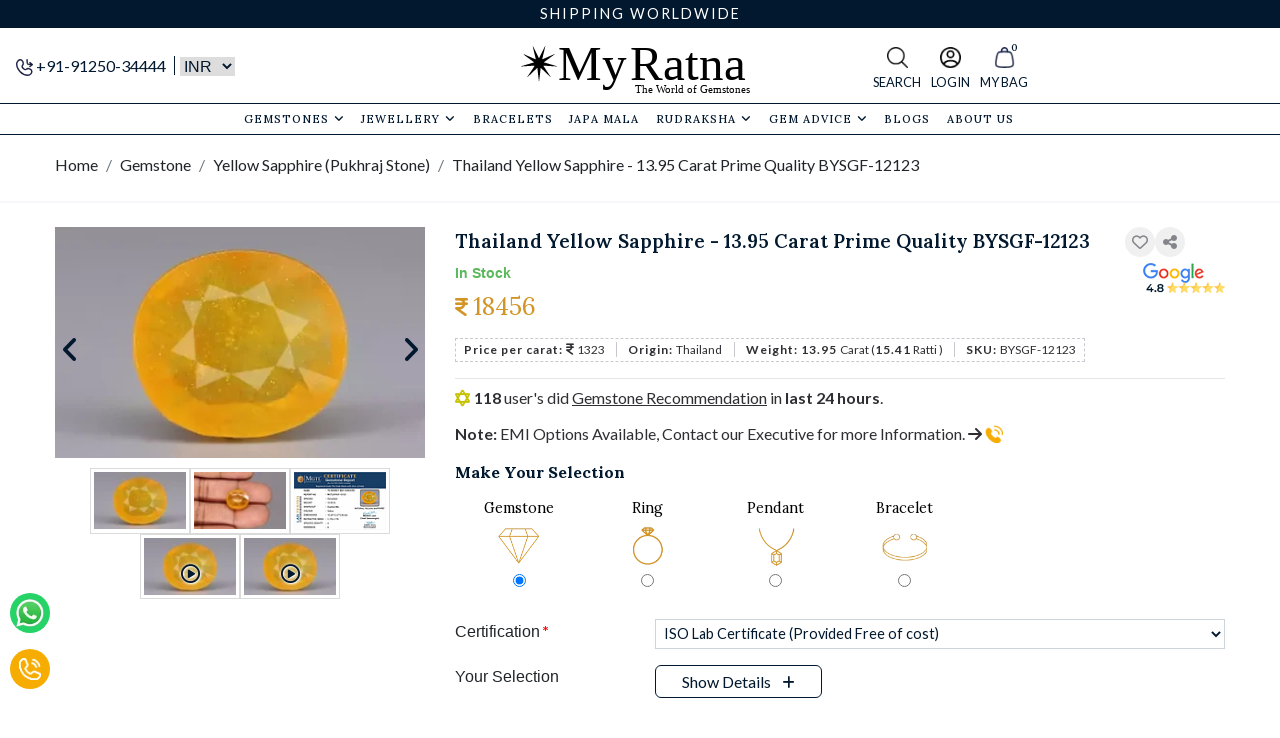

--- FILE ---
content_type: text/html; charset=UTF-8
request_url: https://myratna.com/product/thailand-yellow-sapphire-13-95-carat-prime-quality-bysgf-12123.html
body_size: 57782
content:
<!DOCTYPE html>
<html lang="en">

<head>
    <title>Buy Thailand Yellow Sapphire - 13.95 Carat Online | MyRatna</title>
    <!-- meta tags -->
    <meta charset="utf-8">
    <meta name="viewport" content="width=device-width, initial-scale=1">
                <meta name='robots' content='index, follow' />
            <meta name="description" content="Buy Thailand Yellow Sapphire - 13.95 Carat Online At Best Price From MyRatna. Explore 100% Natural & Lab - Certified Gemstones Online In India.">
    <meta name="keywords" content="Certified Natural Yellow Sapphire Stone, Thiland Yello Sapphire Stone , Online Yellow Sapphire Stone , Pukhraj Gesmtone">
    <!-- Open Graph meta tags -->
    <meta property="og:locale" content="en_US" />
    <meta property="og:type" content="website" />
    <meta property="og:title" content="Buy Thailand Yellow Sapphire - 13.95 Carat Online | MyRatna" />
    <meta property="og:description" content="Buy Thailand Yellow Sapphire - 13.95 Carat Online At Best Price From MyRatna. Explore 100% Natural & Lab - Certified Gemstones Online In India." />
    <meta property="og:url" content="https://myratna.com/product/thailand-yellow-sapphire-13-95-carat-prime-quality-bysgf-12123.html" />
    <meta property="og:site_name" content="Myratna.com" />
            <meta property="og:image" content="https://myratna.com/public/uploads/pimg/bysgf-12123/watermark/mn_thailand-yellow-sapphire-13-95-carat-prime-quality-bysgf-12123-75748.webp" />
        <!-- Twitter Card meta tags -->
    <meta name="twitter:domain" content="https://myratna.com/">
    <meta name="twitter:title" content="Buy Thailand Yellow Sapphire - 13.95 Carat Online | MyRatna" />
    <meta name="twitter:description" content="Buy Thailand Yellow Sapphire - 13.95 Carat Online At Best Price From MyRatna. Explore 100% Natural & Lab - Certified Gemstones Online In India." />
    <meta name="twitter:url" content="https://myratna.com/product/thailand-yellow-sapphire-13-95-carat-prime-quality-bysgf-12123.html" />
    <!-- <meta name="twitter:image:width" content="200" /> -->
            <meta name="twitter:image" content="https://myratna.com/public/uploads/pimg/bysgf-12123/watermark/mn_thailand-yellow-sapphire-13-95-carat-prime-quality-bysgf-12123-75748.webp" />
        <meta name="twitter:card" content="summary_large_image" />
    <meta name="twitter:site" content="https://myratna.com/" />
    <meta name="author" content="MyRatna">
    <link rel="canonical" href="https://myratna.com/product/thailand-yellow-sapphire-13-95-carat-prime-quality-bysgf-12123.html" />
    <link rel="icon" href="https://myratna.com/public/images/favicon.ico" type="image/x-icon">
    <link rel="shortcut icon" href="https://myratna.com/public/images/favicon.ico" type="image/x-icon">
    <!-- Preconnect and DNS-Prefetch -->
    <link rel="preconnect" href="https://fonts.googleapis.com">
    <link rel="preconnect" href="https://fonts.gstatic.com" crossorigin>
    <!-- <link rel="preconnect" href="https://cdnjs.cloudflare.com" crossorigin> -->
            <link rel="preconnect" href="https://cdn.myratna.com" crossorigin>
        <link rel="preconnect" href="https://cdnimages.myratna.com" crossorigin>
        <!-- <link rel="preconnect" href="https://www.gstatic.com" crossorigin>
    <link rel="preconnect" href="https://www.google.com" crossorigin>
    <link rel="preconnect" href="https://www.google.co.in" crossorigin>
    <link rel="preconnect" href="https://accounts.google.com" crossorigin> -->
    <link rel="preconnect" href="https://connect.facebook.net/" crossorigin>

    <!-- Use dns-prefetch for lower-priority or optional connections -->
    <link rel="dns-prefetch" href="https://fonts.googleapis.com">
    <link rel="dns-prefetch" href="https://fonts.gstatic.com">
    <link rel="dns-prefetch" href="https://cdnjs.cloudflare.com">
    <link rel="dns-prefetch" href="https://www.gstatic.com">
    <link rel="dns-prefetch" href="https://www.google.com">
    <link rel="dns-prefetch" href="https://www.google.co.in">
    <link rel="dns-prefetch" href="https://accounts.google.com">
            <link rel="dns-prefetch" href="https://cdn.myratna.com">
        <link rel="dns-prefetch" href="https://cdnimages.myratna.com">
        <link rel="dns-prefetch" href="https://connect.facebook.net/">

    <!-- Google Fonts -->
    <link rel="preload" as="style" href="https://fonts.googleapis.com/css2?family=Cinzel+Decorative:wght@400;700;900&family=Lato:ital,wght@0,100;0,300;0,400;0,700;0,900;1,100;1,300;1,400;1,700;1,900&family=Lora:ital,wght@0,400..700;1,400..700&display=swap">
    <link rel="stylesheet" href="https://fonts.googleapis.com/css2?family=Cinzel+Decorative:wght@400;700;900&family=Lato:ital,wght@0,100;0,300;0,400;0,700;0,900;1,100;1,300;1,400;1,700;1,900&family=Lora:ital,wght@0,400..700;1,400..700&display=swap" media="print" onload="this.media='all'">
    <noscript>
    <link rel="stylesheet" href="https://fonts.googleapis.com/css2?family=Cinzel+Decorative:wght@400;700;900&family=Lato:ital,wght@0,100;0,300;0,400;0,700;0,900;1,100;1,300;1,400;1,700;1,900&family=Lora:ital,wght@0,400..700;1,400..700&display=swap">
    </noscript>
    <!-- End Google Fonts -->
            <link rel="preload" href="https://myratna.com/public/assets/css/bootstrap.min.css" as="style">
        <link rel="stylesheet" href="https://myratna.com/public/assets/css/bootstrap.min.css" media="print" onload="this.media='all'">
        <noscript>
            <link rel="stylesheet" href="https://myratna.com/public/assets/css/bootstrap.min.css">
        </noscript>
        <style>
        h1,h2,h3{font-family:var(--primary_font)!important;font-weight:var(--pfd_sc_reg)}h4,h5,h6{font-family:var(--primary_font)!important;font-weight:var(--ns_sbold)}h1,h2,h3,h4,h5,h6{color:var(--bluec)!important;margin-bottom:1rem}b,strong{font-family:var(--secondary_font)!important}li,p{color:var(--fontc)!important;font-family:var(--secondary_font)!important;font-weight:var(--ns_reg)!important}.ns-l{font-family:var(--ns-l)!important;font-weight:var(--ns_reg)}.nsR,.nsr{font-family:var(--primary_font)!important;font-weight:var(--ns_reg)!important}.n-sbold{font-family:var(--primary_font)!important;font-weight:var(--ns_sbold)!important}.pdi{font-family:var(--secondary_font)!important;font-style:italic}.pdr,.secondary-reg{font-family:var(--secondary_font)!important;font-weight:var(--pfd_reg)!important}.pdb{font-family:var(--secondary_font)!important;font-weight:var(--pfd_bold)!important}.pdscb{font-family:var(--primary_font)!important;font-weight:var(--pfd_sc_bold)!important}.pdscr,.pfscr{font-family:var(--primary_font)!important;font-weight:var(--pfd_sc_reg)!important}h1{font-size:2.25rem}h2{font-size:2rem}h3{font-size:1.75rem}h4{font-size:1.6rem}h5{font-size:1.25rem}.h5-big{font-size:1.5rem}h6{font-size:1rem}.accordion .card-body,.cat-item-list li,p{font-size:1rem!important;line-height:1.4!important}.p-big{font-size:1.1rem}.p-small{font-size:.8rem!important}.modal-title.pdb,.p-bold,.primary-bold{font-family:var(--primary_font)!important;font-weight:var(--ns_sbold)!important}table{font-size:1rem;font-family:var(--secondary_font);font-weight:var(--ns_reg)}@media only screen and (min-width:768px) and (max-width:1450px){h1{font-size:2rem}h2{font-size:1.75rem}h3{font-size:1.5rem}h4{font-size:1.25rem}h5{font-size:1.15rem}h6{font-size:1rem}.cat-item-list li,p{font-size:.9rem}table{font-size:.9rem}}@media only screen and (max-width:767px){h1{font-size:1.8rem}h2{font-size:1.4rem}h3{font-size:1.25rem}h4{font-size:1.15rem}h5{font-size:1rem}.h5-big{font-size:1.25rem}h6{font-size:.8rem}.cat-item-list li,p{font-size:.8rem!important}table{font-size:.8rem}}.rr-page h1{font-size:1.6rem!important}.rr-page h2{font-size:1.3rem!important}.rr-page h3{font-size:1rem!important}.rr-page h4{font-size:.9rem!important}.rr-page h5{font-size:.8rem!important}@media only screen and (max-width:1367px){.rr-page h1{font-size:1.45rem!important}}@media only screen and (max-width:767px){.rr-page h1{font-size:1.2rem!important}.rr-page h2{font-size:.9rem!important}.rr-page h3{font-size:.6rem!important}.rr-page h4{font-size:.7rem!important}.rr-page h5{font-size:.6rem!important}}.gr-phone>.iti{display:block!important}.phone-tel-input>.iti{display:block!important}.container-PT{padding-top:4rem}.container-PB{padding-bottom:4rem}.container-PTB{padding-top:4rem;padding-bottom:4rem}.product-container{margin-top:-45px!important;padding-bottom:.8rem!important}.inner-container-PT{padding-top:2.5rem}.inner-container-PB{padding-bottom:2.5rem}.inner-container-PTB{padding-top:2.5rem;padding-bottom:2.5rem}.container-filter{padding-top:.7rem;padding-bottom:.5rem}@media (min-width:1600px){.container{max-width:1450px}}@media (max-width:1599px){.container{max-width:1200px}.container-PT{padding-top:3.5rem}.container-PB{padding-bottom:3.5rem}.container-PTB{padding-top:3.5rem;padding-bottom:3.5rem}.product-details-page .product-details-container{max-width:1200px!important}}.otp-wrapper{min-height:73.3vh;display:flex;justify-content:center;align-items:center;padding:20px}.account_verify_div.card{width:100%;max-width:400px;border-radius:12px;padding:20px;background:#fff}@media (max-width:767px){.container-PT{padding-top:1.8rem}.container-PTB{padding-top:1.8rem;padding-bottom:1.8rem}}@media only screen and (max-width:350px){.otp-wrapper{min-height:52vh}}@media only screen and (min-width:350px) and (max-width:400px){.otp-wrapper{min-height:52vh}}@media only screen and (min-width:400px) and (max-width:450px){.otp-wrapper{min-height:58vh}}@media only screen and (min-width:600px) and (max-width:768px){.otp-wrapper{min-height:58vh}}@media only screen and (min-width:770px) and (max-width:1280px){.otp-wrapper{min-height:82vh}}@media (min-device-width:1280px) and (max-device-width:1400px){.otp-wrapper{min-height:60.5vh}}@media (min-device-width:1400px) and (max-device-width:1650px){.otp-wrapper{min-height:68.3vh}}.heading-reg-bold{margin-bottom:2rem;font-family:var(--secondary_font)!important;font-weight:var(--pfd_bold)!important;color:var(--bluec);text-transform:unset!important}.heading-big{text-align:center;margin-bottom:2rem;font-family:var(--primary_font);font-weight:var(--pfd_sc_reg);color:var(--bluec);text-transform:uppercase}.heading-big-left{text-align:left;margin-bottom:1.5rem;font-family:var(--primary_font)!important;font-weight:var(--pfd_bold)!important;color:var(--bluec)}.h-left-after:after,.heading-big-left:after{content:"";border-bottom:3px solid var(--yellow-dark);display:block;width:5rem;margin-top:.7rem}.heading-big-center{text-align:center;margin-bottom:2rem;font-family:var(--primary_font)!important;font-weight:var(--pfd_bold)!important;color:var(--bluec)}.h-center-after:after,.heading-big-center:after{content:"";border-bottom:3px solid var(--yellow-dark);display:block;width:5rem;margin:.7rem auto}.heading-big-left-center{margin-bottom:2rem;font-family:var(--primary_font)!important;font-weight:var(--pfd_bold)!important;color:var(--bluec)}.heading-big-left-center:after{content:"";border-bottom:3px solid var(--yellow-dark);display:block;width:5rem;margin:.7rem 0}.hs-ph{margin-top:.5rem;margin-bottom:.5rem}.hs-p{font-family:var(--secondary_font);font-weight:var(--ns_sbold);color:var(--grey-dark);line-height:1.4;margin-bottom:0}.hp-big{font-size:1.4rem;font-family:var(--primary_font);font-weight:var(--ns_sbold);color:var(--grey-dark);line-height:1.3}.p-small-tagh{font-size:.8rem;text-align:center;line-height:20px;border-top:1px solid var(--grey-light);margin:10px 0;padding-top:5px}.kp-list-b{display:inline-block;font-family:var(--secondary_font)!important;font-weight:var(--pfd_reg)!important}.heading-big-center,.heading-big-left-center{font-size:2rem!important}.hs-prh{font-family:var(--primary_font)!important;font-weight:var(--ns_sbold)!important;font-size:1.25rem!important}.cs-p{font-family:var(--secondary_font);font-weight:var(--pfd_reg);color:var(--bluec);line-height:1.2;margin:.75rem 1.5rem;text-align:center;font-size:1.5rem}.zig-zag-bg{background-image:url(https://myratna.com/public/images/zig-zag-bg.webp);background-repeat:no-repeat;background-size:cover;background-position:bottom;border-bottom:9rem solid var(--white)}.zigzag-bg{background-image:url(https://myratna.com/public/images/zig-zag-bg.webp);background-repeat:no-repeat;background-size:cover;background-position:bottom}.vastu-bg{background-image:url(https://myratna.com/public/images/bg-vastu.webp);background-repeat:no-repeat;background-size:cover;background-position:bottom}.zig-zag-bg-mb-m6{margin-bottom:-6rem}.exclusive-bg{background-image:url(https://myratna.com/public/images/exclusive.webp);background-repeat:no-repeat;background-size:cover;background-position:center}.img-over-link{position:relative;display:block}.img-over-title{position:absolute;bottom:25px;left:50%;transform:translate(-50%,-50%);color:var(--white)!important;margin-bottom:0;text-transform:uppercase;transition:all .3s}.img-over-link:hover .img-over-title{bottom:35px}@media (max-width:1599px){.heading-big{margin-bottom:1.5rem}.p-big{font-size:1.2rem}}.badge{font-family:var(--primary_font)!important;font-weight:var(--ns_sbold)!important;padding:4px 7px}.shadow-section{box-shadow:var(--section-shadow);padding:1.2rem 1.7rem}.shadow-section-2{box-shadow:var(--user-img-shadow);padding:1.2rem 1.7rem}.user-img{border-radius:100%;box-shadow:var(--user-img-shadow)}.user-letter{font-size:2.4rem;width:70px;height:70px;color:var(--white);background-color:var(--bluec);box-shadow:var(--user-img-shadow);border-radius:100%;display:flex;align-items:center;justify-content:center;font-family:var(--primary_font)!important;font-weight:var(--ns_sbold)!important}@media (max-width:600px){.user-letter{width:60px;height:60px;font-size:2.1rem}}.default-address{position:absolute;top:7px;right:7px;font-size:11px}.order-details .order-container{border:1px solid var(--grey-light);padding:1rem}.order-details p{margin-bottom:.5rem}.order-details .order-container .order-row{padding:1rem 0 0}.order-details .order-container .order-row:not(:last-child){padding:1rem 0;border-bottom:1px solid var(--grey-light)!important}.order-details .order-container .order-row .custom-img{height:150px}.order-details li{font-size:.87rem!important}.order-details li{margin-bottom:2px}.order-header h6{margin-bottom:5px}.order-header p{margin-bottom:5px}.btn-remove-items{color:var(--grey-font);font-family:var(--secondary_font)!important}.login-page{background-repeat:no-repeat;background-size:cover;display:flex;justify-content:center;padding:5rem}.login-page .login-form-sec{width:100%;box-shadow:var(--gray-shadow);background:var(--white);padding:1.5rem;max-width:700px}.login-page-width{max-width:700px}.accordion .card{border:0}.accordion .card-header .accicon{float:right;font-size:20px;width:1.2em}.accordion .card-header{cursor:pointer;border-bottom:none}.accordion .card-header:not(.collapsed) .rotate-icon{transform:rotate(180deg)}.accordion .card:first-child{border-top:1px solid var(--hr);border-radius:0}.accordion .card-header{background:0 0;border-bottom:1px solid var(--hr);margin-bottom:0!important;padding:.5rem;display:flex;justify-content:space-between;gap:5px}.accordion .card-header .title{font-size:1.05rem;color:var(--bluec);font-family:var(--primary_font)!important;font-weight:var(--ns_sbold)!important}.accordion .card-body{color:var(--bluec);background:var(--light);border-bottom:1px solid var(--hr);padding:.75rem .5rem}.rdfaq .accordion .card-header .title{font-size:1rem;margin-bottom:0;margin-top:5px}.rdfaq .accordion .card-body{font-size:.9rem;line-height:1.4}.apply-coupon-box{border:1px solid var(--grey-light);padding:1rem}.apply-coupon-box:not(:last-child){margin-bottom:1rem}.apply-coupon .cpn-codeb-btn{width:100%;background-color:#fff!important;border:1px dashed #d29425;text-align:center;align-items:center;display:flex;justify-content:center;margin-bottom:0;padding:.3rem}.apply-coupon-box-scroll{max-height:225px;overflow-y:auto;padding:0}.empty-cart{height:88vh;display:flex;align-items:center;justify-content:center;flex-direction:column}.timeline-style .circle{padding:13px 20px;border-radius:50%;background-color:var(--yellow-dark);color:var(--bluec);z-index:2;font-size:2rem;font-size:2rem;box-shadow:var(--gray-shadow)}.timeline-style .how-it-works.row .col-2{align-self:stretch}.timeline-style .how-it-works.row .col-2::after{content:"";position:absolute;border-left:3px solid var(--bluec);z-index:1}.timeline-style .timeline-style .how-it-works.row .col-2.bottom::after{height:50%;left:50%;top:50%}.timeline-style .how-it-works.row .col-2.full::after{height:100%;left:calc(50% - 3px)}.timeline-style .how-it-works.row .col-2.top::after{height:50%;left:50%;top:0}.timeline-style .timeline div{padding:0;height:40px}.timeline-style .timeline hr{border-top:3px solid var(--bluec);margin:0;top:17px;position:relative}.timeline-style .timeline .col-2{display:flex;overflow:hidden}.timeline-style .timeline .corner{border:3px solid var(--bluec);width:100%;position:relative;border-radius:15px}.timeline-style .timeline .top-right{left:50%;top:-50%}.timeline-style .timeline .left-bottom{left:-50%;top:calc(50% - 3px)}.timeline-style .timeline .top-left{left:-50%;top:-50%}.timeline-style .timeline .right-bottom{left:50%;top:calc(50% - 3px)}.timeline-style .timel-heading{margin-bottom:0;font-family:var(--primary_font)!important;font-weight:var(--ns_sbold);font-size:1.5rem}.mytestimonial .testimonial{background:var(--bluec);padding:30px 32px 30px 90px;margin:0 20px 0 120px;border-radius:0 100px 100px 0;color:var(--white)!important;position:relative;border:5px solid var(--yellow-dark)}.mytestimonial .testimonial .pic{width:218px;height:100%;line-height:200px;border-radius:50%;background:#f8f9fa;position:absolute;top:0;left:-124px;overflow:hidden}.mytestimonial .testimonial .pic img{width:100%;height:100%}.mytestimonial .testimonial .testimonial-info{display:inline-block;width:30%;float:left;font-size:1.3rem;font-weight:700;color:var(--white)!important;letter-spacing:.5px;padding:28px 25px;margin:0;border-right:1px solid var(--yellow-dark);font-family:var(--secondary_font)!important;font-style:italic}.mytestimonial .testimonial .testimonial-info small{display:block;font-size:1rem;color:var(--white)!important;margin-top:10px;font-family:var(--primary_font)!important;font-weight:var(--ns_sbold)!important}.mytestimonial .testimonial .description{display:inline-block;width:65%;color:var(--white)!important;letter-spacing:.5px;margin-bottom:0;padding:28px 0 28px 28px;position:relative}.mytestimonial .testimonial .description:before{content:"\f10d";font-family:fontawesome;position:absolute;top:0;left:10px;font-size:20px;color:var(--yellow-dark)}.mytestimonial .testimonial .description:after{content:"\f10e";font-family:fontawesome;font-size:20px;color:var(--yellow-dark);position:absolute;bottom:5px;right:0}.mytestimonial .owl-theme .owl-controls .owl-page span,.mytestimonial .owl-theme .owl-controls .owl-page.active span{width:25px!important;height:7px!important;background:var(--bluec)!important;box-sizing:content-box}.mytestimonial .owl-theme .owl-controls .owl-page span{border:4px solid transparent;background:var(--yellow-dark)}.unique-video-carousel .owl-carousel .owl-stage-outer{padding:0}.unique-video-slide{padding:0}.unique-video-container{position:relative;overflow:hidden;border:2px solid var(--white);padding-top:56.25%;margin:0}.unique-video{position:absolute;top:0;left:0;width:100%;height:100%;object-fit:cover}.custseccrow{margin-left:0;margin-right:0}.seccolmnn{padding-left:0;padding-right:0}.videodivparent .owl-carousel .owl-item{margin:0}.unique-video-container video{display:block}.unique-hover-button{position:absolute;top:260px;left:50%;transform:translate(-50%,-50%);bottom:0;display:none}.unique-play-button{padding:5px;border-radius:50%;position:absolute;top:0;right:0;width:40px;height:40px;display:flex;align-items:center;justify-content:center;color:var(--yellow)!important;font-size:30px;cursor:pointer}.unique-play-button a{color:var(--yellow)!important}.unique-video-container:hover .unique-hover-button{display:block}.unique-hover-button{position:absolute;top:225px;left:50%;transform:translate(-50%,-50%);display:none}.cust-ser-boxg{background:var(--blue-dark);padding:10px;border-top-left-radius:30%;border-bottom-right-radius:30%}.cust-ser-boxg h5{color:var(--white)!important;margin:10px 0;font-size:17px}.form-bggnewsection{background-image:linear-gradient(to right,var(--blue-dark),var(--blue-dark))!important}.custom-form-card{background-color:rgba(255,255,255,.1)!important;border-radius:8px!important;box-shadow:0 8px 20px rgba(0,0,0,.3)!important;color:var(--white)!important}.custom-form-card h3{color:var(--white)!important}.custom-form-card .form-control{background-color:rgba(255,255,255,.2)!important;border:1px solid var(--white)!important;color:var(--white)!important}.custom-form-card .form-control::placeholder{color:var(--grey-light)!important}.img-left{width:100%;max-height:auto!important;object-fit:cover;text-align:end!important}.promise-section{padding-left:20px}.promise-section h4{font-weight:700;margin-bottom:20px;font-size:22px}.promise-section p{margin:0;line-height:1.5;text-align:justify}.icon-text{display:flex;align-items:flex-start;margin-bottom:10px;text-align:left}.icon-text img{margin-right:16px}.backgorundbann{background:url(https://myratna.com/public/images/customize-jewellery/cust-jewellery-bg-banner.webp);background-size:contain}.newbggoo{background-color:var(--skin-dark)!important}.customize-jewellery-upload #uploadifive-jewellery_image{color:var(--white)!important}#detailed-discussion-form .iti__selected-dial-code{color:var(--bluec)!important}#detailed-discussion-form .phonetel-white .iti__selected-dial-code{color:var(--white)!important}.customize-jewellery-upload .crossc-icon{background:0 0!important;color:#9eaebf!important}.customize-jewellery-upload .upload-img-box{position:relative;border:1px dashed #fff;width:150px;height:160px;padding:5px;display:flex;align-items:center;justify-content:center}.customize-jewellery-upload #uploadifive-jewellery_image:hover{background-color:var(--white)!important;color:#000!important}.customize-jewellery-upload .uploadifive-button{background-image:url(https://myratna.com/public/images/customize-jewellery/uploadify-icon-white.webp)!important;background-position:50px!important}.customize-jewellery-upload .uploadifive-button:hover{background-image:url(https://myratna.com/public/images/customize-jewellery/uploadify-icon-blue.webp)!important;background-position:50px!important}.cust-ser-boxg{min-height:199px}.seccsecp{font-size:1.2rem;font-family:var(--primary_font);font-weight:var(--ns_sbold);color:var(--blue-dark);line-height:1.3}.newheadingbyn{text-align:center;margin-bottom:2rem;font-family:var(--secondary_font)!important;font-weight:var(--pfd_bold)!important;color:var(--bluec);font-size:2rem!important}.firstsecmain{top:48px!important;left:0!important}.nhead{font-size:2.9rem}.customize-jewellery-heading{text-align:center;margin-bottom:2rem;font-family:var(--secondary_font)!important;font-weight:var(--pfd_sc_reg);color:var(--bluec)}.minihead{font-size:2rem}.desk-banner-sec{min-height:600px!important}@media (min-device-width:1024px) and (max-device-width:1024px){.fztotop{align-items:start!important}}@media (min-device-width:768px) and (max-device-width:1024px){.desk-banner-sec{min-height:249px!important}.mob-banner-sec{min-height:705px!important}.mob-banner-img{min-height:600px!important}.mob-banner-div{min-height:106px!important}.njheading-big-center{font-size:1.4rem!important}.seccsecp{font-size:14px;padding-top:6px}.firstsecmain{top:4px!important}.firstsecmain h2{font-size:1.4rem!important}.nhead{font-size:1.8rem}.minihead{font-size:1.4rem}.customize-jewellery-upload .uploadifive-button{background-image:url(https://myratna.com/public/images/customize-jewellery/uploadify-icon-white.webp)!important;background-position:9px!important}.customize-jewellery-upload .uploadifive-button:hover{background-image:url(https://myratna.com/public/images/customize-jewellery/uploadify-icon-blue.webp)!important;background-position:9px!important}}@media (min-device-width:1300px) and (max-device-width:1700px){.desk-banner-sec{min-height:428px!important}}@media (min-device-width:768px) and (max-device-width:1366px){.mob-banner-sec{min-height:705px!important}.mob-banner-img{min-height:600px!important}.mob-banner-div{min-height:107px!important}.njheading-big-center{font-size:1.4rem!important}.cust-ser-boxg{min-height:210px!important}.firstsecmain{top:30px!important}.ziconnid{color:var(--blue-dark)}.firstsecmain h2{font-size:1.9rem!important}.mob-des{font-size:1.2rem!important}.backgorundbann{background:url(https://myratna.com/public/images/customize-jewellery/cust-jewellery-bg-banner.webp);background-size:contain;margin-top:-1px}}@media only screen and (min-device-width:276px) and (max-device-width:576px){.mob-banner-sec{min-height:425px!important}.mob-banner-img{min-height:310px!important}.mob-banner-div{min-height:120px!important}.njheading-big-center{font-size:1.4rem!important}.cust-ser-boxg{min-height:153px!important}.cust-ser-boxg img{height:79px!important}.firstsecmain{top:5px!important}.firstsecmain h2{font-size:.8rem!important}.seccsecp{font-size:15px!important;padding-top:8px;line-height:1.3}.minihead{font-size:11px}.nhead{font-size:1.25rem}.cust-ser-boxg h5{font-size:10px}.customize-jewellery-upload .uploadifive-button{background-image:url(https://myratna.com/public/images/customize-jewellery/uploadify-icon-white.webp)!important;background-position:21px!important}.customize-jewellery-upload .uploadifive-button:hover{background-image:url(https://myratna.com/public/images/customize-jewellery/uploadify-icon-blue.webp)!important;background-position:21px!important}.mob-head{font-size:1.8rem!important}.mob-des{font-size:1rem!important}.backgorundbann{background:url(https://myratna.com/public/images/customize-jewellery/cust-jewellery-bg-banner.webp);background-size:contain;margin-top:-1px}}.njheading-big-center{text-align:left;margin-bottom:.99rem!important;font-family:var(--secondary_font)!important;font-weight:var(--pfd_bold)!important;color:var(--bluec);font-size:1.7rem}.h-center-after:after,.njheading-big-center:after{content:"";border-bottom:3px solid var(--yellow-dark);display:block;width:5rem;margin-top:10px}@media only screen and (max-width:768px){.mytestimonial .testimonial{border-radius:40px;padding:90px 30px 30px 30px;margin:70px 0 0}.mytestimonial .testimonial .pic{position:absolute;top:-110px;left:0;right:0;margin:0 auto;width:200px;height:200px}.mytestimonial .testimonial .review-pic{border-radius:0}.mytestimonial .testimonial .testimonial-info{width:100%;float:none;border-right:none;text-align:center;border-bottom:1px solid rgba(255,255,255,.5);margin-bottom:5px;padding:15px 10px}.mytestimonial .testimonial .description{width:100%}}.reco-sec-1{background-image:url(https://myratna.com/public/images/bg-star.jpg);background-repeat:no-repeat;background-size:cover}.kundali-img{position:absolute;left:50%;top:50%;transform:translate(-50%,-50%);filter:drop-shadow(0 2px 4px var(--orange))}.as_service_img{position:relative;text-align:center}.as_service_img .as_service_circle{animation:spin_img 40s infinite linear;-webkit-animation:spin_img 40s infinite linear;-moz-animation:spin_img 40s infinite linear;position:relative}.as_service_img .as_service_img{position:absolute;left:50%;top:50%;transform:translate(-50%,-50%);filter:grayscale(.5)}.spin-img{animation:spin_img 15s infinite linear;-webkit-animation:spin_img 15s infinite linear;-moz-animation:spin_img 15s infinite linear}@-webkit-keyframes spin_img{0%{-webkit-transform:rotate(0)}100%{-webkit-transform:rotate(360deg)}}@media screen and (min-device-width:1200px) and (max-device-width:1290px){.jwlprd .prditm-col{max-width:25%;min-width:25%}}@media screen and (min-width:1300px){.jwlprd .prditm-col{max-width:20%;min-width:20%}}@media only screen and (max-width:992px){.navbar-collapse{right:0}.navbar-collapse.collapsing{right:-100%;transition:height 0s ease}.navbar-collapse.show{transition:right .3s ease-in-out;z-index:999}.navbar-toggler.collapsed~.navbar-collapse{right:0;transition:right .3s ease-in-out;background:#fff;margin-top:22px;z-index:999}.timeline-style .timel-heading{font-size:1.2rem}}@media (min-width:1200px) and (max-width:1400px){.unique-hover-button{top:186px}}@media (min-width:1024px) and (max-width:1150px){.unique-hover-button{top:156px}}.unset-text{color:inherit!important}.fontc{color:var(--fontc)!important}.white-text,.white-text-all *{color:var(--white)!important}.blue-text,a.blue-text{color:var(--bluec)!important}.yellow-text{color:var(--yellow)!important}.yellow-dark-text{color:var(--yellow-dark)!important}.green-text{color:var(--green)!important}.grey-text{color:var(--grey-font)!important}.grey-dark-text{color:var(--grey-dark)!important}.red-text{color:var(--red)!important}.red-icon{color:var(--red)!important}.green-icon{color:var(--green)!important}.white-bg{background-color:var(--white)!important}.yellow-bg{background-color:var(--yellow)!important}.yellow-dark-bg{background-color:var(--yellow-dark)!important}.blue-bg{background-color:var(--bluec)!important}.gray-dark-bg{background-color:var(--grey-dark-bg)!important}.gray-bg{background-color:var(--grey-light-bg)!important}.gray-light-bg{background-color:var(--grey-light-bg)!important}.gray-light-bg-x{background-color:var(--grey-light-bg-x)!important}.linka{color:var(--bluec)!important;text-decoration:none!important}.linka:hover{color:var(--yellow)!important}.h-bar-padd{padding:.2rem 1rem}.mm-logo{max-width:100px}.header-section{height:150px}.top-bar{height:28px}.logo-bar{height:75px;background:var(--white)!important}.fixed-header{position:sticky;top:-100px;background:var(--white);z-index:1010;width:100%}.fixed-header .mega-menu .navbar{border-top:0!important}@media only screen and (min-width:1025px){.mega-menu .menu-hover .menu-dropdown-show{border-top:1px solid var(--bluec);margin-top:-.01rem}}@media only screen and (max-width:1024px){.header-section{height:63px}.top-bar{height:20px}.logo-bar{height:88px}.fixed-header{top:-20px}}.header-logo{max-height:70px}.scroll-show{display:none!important}.fixed-header .scroll-show{display:inline-flex!important}.top-bar{font-size:.9rem;font-family:var(--secondary_font);font-weight:var(--ns_reg);color:var(--white);background-color:var(--bluec);letter-spacing:2px}.call-h{border-right:1px solid var(--bluec);margin-right:5px;padding-right:5px;font-family:var(--secondary_font)}select.select-ctype{border:0;min-width:50px}select.select-ctype:focus-visible{outline:0}.scroll-show select.select-ctype{font-size:12px;color:var(--bluec)!important;border:1px solid var(--bluec)!important;background:var(--white)!important;min-width:55px;max-width:60px}.h-icons-list{display:flex;justify-content:end;align-items:center;margin-top:7px}.h-ricons{gap:1.5rem}.h-ricons .list-group-item{padding:0;border:0;text-align:center;background:0 0}.h-ricons a{font-size:.9rem;text-decoration:none;display:block;padding:5px;color:var(--bluec)!important}.h-ricons span{display:block;text-transform:uppercase;margin-top:5px}.fixed-header .h-icons-list span{display:none!important}.fixed-header .h-ricons a{font-size:.75rem}.mega-menu .menu-hover .menu-dropdown-show{display:none!important;border-radius:0 0 6px 6px}.mega-menu .menu-hover.show .menu-dropdown-show.show{display:block!important}.mega-menu .navbar-collapse.collapse.in{display:block!important}.mega-menu .dropdown-menu{border-radius:0;margin-top:0;border:none;padding:0;border-bottom:1px solid var(--grey-light);position:absolute;left:auto}.mega-menu .dropdown-center{left:50%;transform:translate(-50%)}.mega-menu .dropdown-normal{left:auto!important;width:auto!important}.mega-menu .dropdown-menu .menu-sec-heading{font-size:1rem;font-family:var(--primary_font);font-weight:var(--pfd_sc_reg);text-transform:uppercase}.mega-menu .dropdown-item{padding:0}.mega-menu .dropdown-item:hover{background-color:inherit}.mega-menu .navbar{background:var(--white);padding:0 2rem;border-top:1px solid var(--bluec);border-bottom:1px solid var(--bluec)}.mega-menu .scroll-menu-1{flex:.13}.mega-menu .scroll-menu-2{flex:.8}.mega-menu .scroll-menu-3{flex:.15;justify-content:end;display:flex}.mega-menu .scroll-menu-3 .h-ricons{gap:.6rem}.mega-menu .nav-item{display:flex}.mega-menu .navbar-nav{width:100%;justify-content:center}.mega-menu .nav-item{margin:0 3px;text-align:center;border-radius:5px;position:static}.mega-menu .nav-item .nav-link{font-size:1rem;font-family:var(--primary_font);font-weight:var(--fw_midium);color:var(--bluec)!important;text-transform:uppercase;letter-spacing:1px;padding:.65rem;white-space:nowrap;position:relative}@media only screen and (min-width:1100px){.mega-menu .nav-item:hover .nav-link{color:var(--yellow)!important}.mega-menu .nav-item:hover .nav-link:after{content:"";position:absolute;bottom:-2px;left:0;width:100%;height:2px;background-color:var(--yellow);z-index:9999}.fixed-header .mega-menu .nav-item:hover .nav-link:after{bottom:-3px}}@media only screen and (min-width:1450px){.fixed-header .mega-menu .nav-item:hover .nav-link:after,.mega-menu .nav-item:hover .nav-link:after{bottom:-1px}}.mega-menu .nav-link .fa{margin-left:5px}.fixed-header .mega-menu .navbar{background:var(--white)!important}.sub-menu-list{border-radius:0;padding:1.2rem 1.8rem;line-height:1.9}.sub-menu-list:not(:last-child){border-right:1px solid var(--grey-light)}.menu-border-none{border-right:0!important;padding-right:0!important}.menu-flex{display:flex}span.menu-sec-heading{font-size:14px!important;font-family:var(--primary_font);font-weight:var(--ns_sbold);letter-spacing:1px;margin-bottom:5px}.sub-menu-list li{font-family:var(--primary_font);font-weight:var(--ns_sbold);padding:0;margin:0;border:0;background:0 0;list-style-type:none;min-width:180px}.sub-menu-list a{font-size:13px!important;font-family:var(--secondary_font);font-weight:var(--ns_reg);letter-spacing:.5px;color:var(--fontc)!important}.sub-menu-list a:hover{color:var(--yellow)!important;text-decoration:none!important}.sub-menu-list li .menu-img{display:inline-block;margin-right:5px}@media (max-width:1450px){.fixed-header .h-icons-list{margin-top:0}.mega-menu .nav-item .nav-link,.sub-menu-list a{font-size:12.5px}.scroll-menu-3 .h-ricons a img{max-width:18px}.mega-menu .navbar{padding:2px 2rem 1px}.mm-logo{max-width:90px}.mega-menu .nav-item .nav-link{padding:.33rem}.mega-menu .nav-item:not(:last-child):after{margin:10px 0}.mega-menu .scroll-menu-3 .h-ricons{gap:.4rem}}@media (max-width:1280px){.mega-menu .nav-item .nav-link,.sub-menu-list a{font-size:11px}}@media (min-width:1280px){.mega-menu .menu-hover:hover .menu-dropdown-show{display:block!important}.mega-menu .dropdown-menu{box-shadow:0 15px 26px -12px rgb(141 141 141 / 61%)}}@media (min-device-width:1280px) and (max-device-width:1350px){.navbar-expand-xl .navbar-nav .dropdown-menu{width:100%}}@media screen and (min-device-width:1200px) and (max-device-width:1285px){.h-ricons a{font-size:.7rem;white-space:nowrap}}@media (min-device-width:1280px) and (max-device-width:1450px){.header-section{height:137px!important}.mega-menu .nav-item .nav-link{padding:.33rem}.mega-menu .nav-item:not(:last-child):after{margin:7px 0}.h-ricons a{font-size:.8rem}.searchh-box{margin-top:-2rem!important}.searchh-box .form-control-sm{height:calc(1em + .5rem + 5px)}}@media (min-width:1350px){.sub-menu-list a,span.menu-sec-heading{white-space:nowrap}}@media (max-width:1024px){.mega-menu .navbar{padding:0 .8rem;border-top:0!important}.pm-0{padding-top:0!important}.logo-bar{display:none!important}.top-bar{font-size:.7rem!important;letter-spacing:2px!important}.scroll-show{display:inline-flex!important}.h-icons-list{margin-top:1px}.h-icons-list span{display:none!important}select.select-ctype{margin-left:6px}.navbar-collapse{position:fixed;right:0;top:63px;height:calc(100vh - 63px)!important;box-shadow:var(--gray-shadow);background:var(--white)!important;overflow-y:auto;max-width:450px;width:100%;z-index:100}.fixed-header .navbar-collapse{top:43px;height:calc(100vh - 43px)!important}.mega-menu .nav-item .nav-link{padding:.5rem .8rem;display:flex;align-items:center;justify-content:space-between}.mega-menu .scroll-menu-1{padding:.3rem 0}.mega-menu .navbar-nav{background:var(--white);padding:.5rem 0}.mega-menu .nav-item .nav-link{color:var(--bluec)!important}.mega-menu .nav-item,.menu-flex{display:unset;text-align:left}.mega-menu .dropdown-menu{position:relative;background:0 0;border-bottom:0 solid}.menu-border-none,.sub-menu-list{padding:0 1.8rem .5rem!important}.sub-menu-list li{line-height:1.3;margin-bottom:5px}span.menu-sec-heading{border-bottom:1px solid var(--bluec);margin-bottom:10px}.mega-menu .nav-item .nav-link,.sub-menu-list a{font-size:15px}.sub-menu-list a,span.menu-sec-heading{font-size:14px!important}.navbar-collapse *,.sub-menu-list a{color:var(--bluec)!important}.sub-menu-list:not(:last-child){border-right:0 solid var(--grey-light)!important}.mbsect-menu{font-size:14px;font-family:var(--primary_font);font-weight:var(--ns_sbold);letter-spacing:1px;text-transform:uppercase}}@media (max-width:767px){.navbar-collapse{max-width:unset}.mega-menu .scroll-menu-3 .h-ricons{gap:.25rem}}@media (max-width:400px){.mega-menu .navbar{padding:.05rem .5rem}.mm-logo{max-width:85px!important}select.select-ctype{min-width:50px;max-width:50px}}.breadcrumb-section{background-repeat:no-repeat;background-size:cover;background-position:bottom;padding:1.2rem 0;border-bottom:2px solid #f6f7fb}.breadcrumb{background-color:unset!important;padding:unset!important;margin-bottom:.3rem!important}.breadcrumb a,.breadcrumb-item{font-size:1rem!important;color:inherit!important;color:var(--bluec)}.breadcrumb a.active{color:inherit!important;color:var(--bluec)}.breadcrumb-section h1{margin-bottom:0!important;font-size:2.2rem!important;font-family:var(--primary_font)!important;font-weight:var(--fw_bold_s)!important;letter-spacing:0!important;position:relative;display:inline-block;line-height:36px!important}.breadcrumb-imgp{display:flex;align-items:center;justify-content:center}.breadcrumb-imgp img{max-height:200px}.product-breadcrumb{padding:1rem 0 1.2rem!important}.product-breadcrumb .sub-header-product-detail p:first-child{margin-top:.7rem!important}.product-breadcrumb .sub-header-product-detail p{margin-bottom:0!important;text-align:justify!important}.myBagBtn .badge{top:-8px;right:4px;color:var(--bluec);margin:0;line-height:normal;padding:2px 6px}.scroll-show .wishListBtn .badge{right:-7px}.wishListBtn .badge{top:-8px;right:12px;color:var(--bluec);background:var(--yellow-dark);margin:0;line-height:normal;padding:2px 6px}.scroll-show .myBagBtn .badge{right:-7px}@media only screen and (max-width:767px){.mega-menu .navbar-collapse{box-shadow:var(--gray-shadow)}.breadcrumb a,.breadcrumb-item{font-size:.7rem!important}.breadcrumb-section h1{font-size:1.2rem!important;line-height:20px!important}}@media only screen and (max-width:1024px){.myBagBtn .badge{right:-10px}.wishListBtn .badge{right:-10px}.breadcrumb-imgp img{max-height:113px}}.searchh-box{width:200px!important;box-shadow:unset!important}.searchh-box .form-control:focus{border-color:#ced4da!important}.fixed-header .searchh-box{margin-top:0!important}.fixed-header .global-search{margin-top:2.7rem}@media only screen and (min-width:1025px){.searchh-box{margin-top:-2.8rem}}@media only screen and (max-width:1024px){.global-search{margin-top:2.7rem}}.read-more-text.expanded{-webkit-line-clamp:unset}.read-more-btn{cursor:pointer!important;display:none!important;font-size:1rem!important}.read-more-text{display:-webkit-box;-webkit-line-clamp:3;-webkit-box-orient:vertical;overflow:hidden}@media only screen and (max-width:767px){.read-more-text{display:-webkit-box;-webkit-line-clamp:3;-webkit-box-orient:vertical;overflow:hidden}.read-more-btn{font-size:.8rem!important}.breadcrumb-imgp{min-height:40px}}@media only screen and (max-width:768px){.product-breadcrumb .breadcrumb-imgp{justify-content:start!important}.product-breadcrumb .ipad-col-12{-ms-flex:0 0 100%!important;flex:0 0 100%!important;max-width:100%!important}.breadcrumb-imgp img{max-height:40px}}footer{padding:.1rem 0 .5rem 0;background-color:var(--bluec)}.footer-heading,footer a,footer li,footer p{color:var(--white)!important}.footer-heading{font-size:1.6rem!important;font-family:var(--primary_font)!important;font-weight:var(--ns_reg)!important;margin-bottom:1.3rem;letter-spacing:1px!important}.footer-link .list-group-item{background:0 0;border:0;padding:0;line-height:1.5;margin-bottom:5px}.footer-link{line-height:1.9}.footer-link a:hover,footer a:hover{text-decoration:underline;text-underline-offset:4px}.footer-address .list-group-item{background:0 0;border-color:var(--white);padding:.8rem 0;display:flex;align-items:flex-start;gap:15px}.footer-address .list-group-item:first-child{padding:0 0 .8rem}.social-link{display:flex;align-items:flex-start;gap:15px}.social-link a{display:flex;align-items:center;justify-content:center;gap:15px;color:var(--grey-font)!important;background:var(--white);width:35px;height:35px;border-radius:100%}.social-link a:hover{background:var(--white)!important;text-decoration:none}.copyright-menu{gap:20px}.youtube-icon:hover i{color:#f70000;transition:.4s}.instagram-icon:hover i{background:radial-gradient(circle at 30% 107%,#fdf497 0,#fdf497 5%,#fd5949 45%,#d6249f 60%,#285aeb 90%);-webkit-background-clip:text;background-clip:text;-webkit-text-fill-color:transparent;transition:.4}.facebook-icon:hover i{color:#0866ff;transition:.4s}.pinterest-icon:hover i{color:#b7081b;transition:.4s}.xtwitter-icon:hover i{color:#010101;transition:.4s}.wp-call-icon{position:fixed;left:10px;top:auto;bottom:40px;line-height:5}.wp-call-icon a{border-radius:50px;width:45px;height:45px;display:flex;align-items:center;justify-content:center;margin-bottom:2rem;cursor:pointer}.wp-call-icon a.whtasapa img{width:30px}.wp-call-icon a.whtasapa{background:#25d366}.wp-call-icon a.whtasapa:after{border:5px solid #00ff5f8c}.wp-call-icon a.calla img{width:22px}.wp-call-icon a.calla{background:#f6ac00}.wp-call-icon a.calla:after{border:5px solid #f6ac00}.footer-top{background:radial-gradient(circle at center,#6a1b9a 0,#2e0f73 50%,#0e064f 100%)!important}.footer-2 .ft1-icons{height:15px}.footer-2 .ft2-icons{height:20px}.marq-line{font-size:18px;font-family:var(--primary_font);font-weight:500}.mrgtpnw{margin-top:40px}.mrq-sect{padding:20px 0 10px;background:linear-gradient(280deg,#9d8348 0,#f6ac00 100%)}.social-link i{font-size:20px}.reason-section .heading{font-size:2rem!important;font-family:var(--primary_font)!important;letter-spacing:4px!important;text-transform:uppercase!important;font-weight:var(--pfd_sc_reg)!important;text-align:center!important;margin-bottom:2rem!important;line-height:1.2!important;color:var(--bluec)!important}.reason-section p{font-size:14px!important;font-weight:600}.reason-box{box-shadow:rgba(0,0,0,.2) 0 20px 15px -20px;border:1px solid #f1f1f1;min-height:auto;background:#fff;margin-bottom:15px!important}.reason-box h5{font-size:15px;font-weight:600;min-height:40px}.reason-box img{height:120px}@keyframes wp-blink{0%{padding:20px;opacity:.75}75%{padding:30px;opacity:0}100%{opacity:0}}@media only screen and (max-width:1367px){.wp-call-icon{bottom:15px;z-index:99}.wp-call-icon a{width:40px;height:40px;margin-bottom:1rem}}@media only screen and (max-width:1450px){.footer-heading{font-size:1.1rem!important}.footer-heading,footer a,footer li,footer p{font-size:.8rem}}@media only screen and (max-width:1024px){.footer-heading,footer a,footer li,footer p{font-size:.7rem}}@media only screen and (max-width:767px){footer{padding:0 0 2.6rem!important}.footer-heading{margin-top:1.5rem;margin-bottom:1rem}.copyright-menu{gap:8px}.social-link a{width:28px;height:28px}.social-link a i{font-size:12px}.custom-file{width:100%!important}.input-group-append{margin-left:0;width:100%}.sbwid{width:100%}.mrgbr3{margin-bottom:30px}.mrgtpnw{margin-top:0!important}.wp-call-icon{z-index:99}.reason-box{min-height:210px}.reason-section .heading{font-size:1rem!important}.reason-section p{font-size:12px!important}.reason-section img{height:50px!important;width:50px!important}}.grecaptcha-badge{visibility:hidden!important}.my-bags{position:absolute;right:1.8%;width:400px;z-index:999;box-shadow:var(--gray-shadow);background:var(--white);max-height:60vh;overflow-y:auto;display:none}.myBagBtn,.searchh{cursor:pointer}.mbg-list-item{border-radius:0!important;border-left:0;border-right:0}.mbg-list-item-a{color:inherit!important;display:flex;gap:15px}.mbg-img img{width:80px}.my-bags .empty{margin-bottom:0!important;padding:1rem}.my-bags .blue-btn{font-size:.8rem;padding:.6rem 1rem;line-height:initial}@media (max-width:600px){.my-bags{width:96%}}.banner-content{position:absolute;left:14.5%;top:46%;transform:translateY(-50%);z-index:10;padding-top:20px;padding-bottom:20px;color:var(--white);text-align:left}.banner-overlay{position:absolute;top:0;left:0;background:var(--overlay);width:100%;height:100%}.banner-content p{font-size:1.5rem;letter-spacing:2px;font-family:var(--primary_font);font-weight:var(--ns_reg);margin-bottom:2.5rem!important;color:var(--white)!important}.banner-content h2{font-size:5rem;font-family:var(--secondary_font);font-style:italic;line-height:1.1;margin-bottom:5rem!important;color:var(--white)!important}.banner-content h2 span{font-family:var(--secondary_font);font-weight:var(--pfd_reg);color:var(--yellow)}.banner-buttons{display:flex;gap:2rem}.banner-btn{font-size:1rem;font-family:var(--secondary_font);font-weight:var(--ns_reg);color:var(--white);background-color:var(--bluec);text-transform:uppercase;padding:.8rem 2rem;border:0;border-radius:0;text-decoration:none!important;letter-spacing:2px}.banner-blue-btn:hover{color:var(--bluec);background-color:var(--yellow)}.banner-yellow-btn{color:var(--bluec);background-color:var(--yellow)}.banner-yellow-btn:hover{color:var(--white);background-color:var(--bluec)}.bannre-tag-line{font-size:1.75rem;font-family:var(--secondary_font)!important;font-weight:var(--pfd_reg)!important;color:var(--white)!important;padding:.8rem}.carousel-control-next,.carousel-control-prev{top:50%!important;transform:translateY(-50%)!important;bottom:unset!important;display:inline-block;color:var(--bluec);background-color:var(--yellow);opacity:1;width:40px;height:40px;box-shadow:var(--yellow-shadow);z-index:10}.carousel-control-prev{left:6%}.carousel-control-next{right:6%}@media only screen and (min-width:1920px){.banner-content{left:20.5%}}@media only screen and (max-width:1450px){.banner-content h2{font-size:3.5rem!important}.banner-content p{font-size:1.1rem!important;margin-bottom:2rem!important}}@media only screen and (max-width:1024px){.banner-content p{font-size:1.2rem!important;margin-bottom:1.5rem!important}.banner-content h2{font-size:3.2rem;margin-bottom:2.5rem!important}.banner-btn{font-size:.7rem!important;padding:.5rem 1rem!important}.carousel-control-prev{left:4%}.carousel-control-next{right:4%}}@media only screen and (max-width:767px){.banner-slider{min-height:430px}.banner-buttons{gap:.5rem!important}.banner-content p{font-size:.5rem!important;margin-bottom:10px!important}.banner-content h2{font-size:1.5rem!important;margin-bottom:15px!important;letter-spacing:1px}.banner-btn{font-size:.5rem;padding:.3rem .7rem}.carousel-control-next,.carousel-control-prev{font-size:14px;width:25px;height:25px}.carousel-control-prev{left:12px}.carousel-control-next{right:12px}.carousel-control-next,.carousel-control-prev{top:49%!important}.banner-content{top:unset;right:unset;left:0;bottom:0;width:100%;transform:unset;padding:1.5rem 1.8rem;background:#05223d}.banner-overlay{display:none}.bannre-tag-line{font-size:1rem!important}}@media only screen and (min-device-width:768px) and (max-device-width:1024px){.banner-slider{min-height:910px}}@media only screen and (min-device-width:1024px) and (max-device-width:1200px){.banner-slider{min-height:1210px}}@media only screen and (min-device-width:1500px) and (max-device-width:1600px){.banner-slider{min-height:516px}}@media only screen and (min-device-width:1650px) and (max-device-width:1920px){.banner-slider{min-height:640px}}@media only screen and (min-device-width:1300px) and (max-device-width:1450px){.banner-slider{min-height:450px}}@media (min-device-width:1280px) and (max-device-width:1450px){.bannre-tag-line{padding:.5rem}}.exclusive-slider{max-width:360px;position:absolute;left:50%;top:50%;transform:translate(0,-50%)}.exclusive-item{position:relative}.exclusive-overlay{position:absolute;top:49.3%;left:50%;transform:translate(-50%,-50%);height:92%;width:91%;border:1px solid var(--white)}.exclusive-item,.exclusive-overlay,.exclusive-slider img{border-radius:30px}@media (min-width:1600px){.exclusive-slider{max-width:415px}}@media (max-width:1024px){.exclusive-slider{position:unset;left:unset;top:unset;transform:unset}}.owl-theme .owl-nav .disabled{opacity:.2!important}.owl-carousel{position:relative}.owl-carousel .owl-nav .owl-prev{position:absolute;top:28%;left:-2.3rem}.owl-carousel .owl-nav .owl-next{position:absolute;top:28%;right:-2.3rem}.owl-carousel .owl-nav button{font-size:5rem!important;color:var(--bluec)!important}.owl-carousel .owl-nav button:hover{background:0 0!important;color:var(--yellow)!important}.product-slr .owl-carousel .owl-nav .owl-prev{top:25%;left:-2.7rem}.product-slr .owl-carousel .owl-nav .owl-next{top:25%;right:-2.7rem}.relprd-owl .owl-carousel .owl-nav .owl-prev{top:18%}.relprd-owl .owl-carousel .owl-nav .owl-next{top:18%}.menu-sld-item{position:relative;min-width:250px;max-width:250px;padding:.5rem .9rem .5rem 1rem;align-items:center;justify-content:center;background:var(--grey-light-bg);border-right:1px solid var(--grey-light);border-bottom-left-radius:6px}.menu-sld-item a{padding:10px;display:block}.menu-sld-item a img{box-shadow:var(--menu-sld-shadow)}.menu-sld-overlay{position:absolute;top:49.3%;left:50%;transform:translate(-50%,-50%);height:86%;width:83%;border:1px solid var(--white)}.menu-img-carousel,.menu-img-slider,.menu-sld-overlay{border-radius:0 30px 0 30px}.menu-sld-item .owl-theme .owl-nav.disabled+.owl-dots{margin-top:2px!important}.menu-sld-item .owl-theme .owl-dots .owl-dot span{width:15px!important;height:4px!important;margin:5px 5px!important}@media only screen and (min-width:768px) and (max-width:1450px){.relprd-owl .owl-carousel .owl-nav .owl-prev{top:12%}.relprd-owl .owl-carousel .owl-nav .owl-next{top:12%}}.mendive{gap:19px}.custautoicon{top:-50px}.product-review-carousel .custom-item{background-color:var(--white);border-radius:5px;padding:25px;text-align:center;box-shadow:0 2px 5px rgba(0,0,0,.1)!important;position:relative;min-height:273px!important;margin:3px;margin-top:34px!important}.custermrimg{margin:0 auto!important}.reviewhading{font-weight:500;margin-bottom:3px}.product-review-carousel .custom-item .peraatext{line-height:1.4;color:var(--black);margin-bottom:10px}.quote-icon{font-size:70px;color:var(--yellow-opacity);position:absolute;left:1%;top:44%;transform:translateY(-50%)}.customer-name{margin-top:10px;color:var(--black);font-weight:500}@media (max-width:768px){.product-review-carousel .custom-item{margin-bottom:20px;min-height:342px!important}.quote-icon{font-size:35px;color:var(--yellow-opacity);position:absolute;left:-4%;top:110px}}@media (min-device-width:1024px) and (max-device-width:1366px){.product-review-carousel .custom-item{min-height:301px!important}.quote-icon{font-size:35px;color:var(--yellow-opacity);position:absolute;left:-4%;top:116px}}@media (min-device-width:800px) and (max-device-width:950px){.product-review-carousel .custom-item{min-height:341px!important}.quote-icon{font-size:35px;color:var(--yellow-opacity);position:absolute;left:-4%;top:116px}}@media (max-width:576px){.product-review-carousel .custom-item{min-height:325px!important}.quote-icon{font-size:27px;color:var(--yellow-opacity);position:absolute;left:-6%;top:114px}}[aria-expanded=true].btn-gray-active{background-color:var(--grey-light)}.btn{line-height:initial;border-radius:6px!important}.bttn-grid{display:flex;justify-content:center;flex-wrap:wrap;gap:2rem}.bttn-grid h3{margin-bottom:0!important;color:unset!important;font-family:unset!important;font-size:unset!important}.small-btn{font-size:.8rem;padding:.7rem .8rem .6rem;line-height:initial;text-transform:uppercase!important;font-family:var(--secondary_font);font-weight:var(--ns_sbold);border:0;border-radius:0;letter-spacing:1.5px;text-decoration:none!important}.cart-btn{font-size:.8rem;padding:.5rem .8rem .5rem;line-height:initial;text-transform:uppercase!important;font-family:var(--secondary_font);font-weight:var(--ns_sbold);border:0;border-radius:0;letter-spacing:1.5px;text-decoration:none!important}.gotp-btnn{display:flex;align-items:end}.votp-btnn{display:flex;align-items:center}.big-btn{font-size:1.05rem;padding:.65rem 1rem .6rem;color:var(--white);background-color:var(--bluec);text-transform:uppercase!important;font-family:var(--secondary_font);font-weight:var(--ns_sbold);border:0;border-radius:0;letter-spacing:2px;text-decoration:none!important}.blue-btn,.btn-outline-secondary{color:var(--white)!important;background-color:var(--bluec)!important;border:1px solid var(--bluec)!important}.blue-small-btn{font-size:.7rem;padding:.4rem .7rem .4rem;line-height:initial;color:var(--white)!important;background-color:var(--bluec)!important;text-transform:uppercase;font-family:var(--secondary_font);font-weight:var(--fw-400);border:0;border-radius:0;letter-spacing:1px;text-decoration:none!important;border:1px solid var(--bluec)!important}.yellow-small-btn{font-size:.7rem;padding:.4rem .7rem .4rem;line-height:initial;text-transform:uppercase;font-family:var(--secondary_font);font-weight:var(--fw-400);border:0;border-radius:0;letter-spacing:1px;text-decoration:none!important}.blue-btn:hover,.blue-small-btn:hover,.btn-outline-secondary:hover{color:var(--bluec)!important;background-color:var(--white)!important}.border-btn,.gray-btn,.white-btn,.yellow-btn,.yellow-small-btn{color:var(--bluec)!important;background-color:var(--white)!important;border:1px solid var(--bluec)!important}.border-btn:hover,.gray-btn:hover,.white-btn:hover,.yellow-btn:hover,.yellow-small-btn:hover{color:var(--white)!important;background-color:var(--bluec)!important;border:1px solid var(--white)!important}.footer-c-btn{margin-top:-1.2%;margin-bottom:2rem;position:relative}.footer-c-btn .collapse{transition:all .2s!important}[aria-expanded=true].footerCollapsebtn .fa-plus{display:none}[aria-expanded=false].footerCollapsebtn .fa-minus{display:none}[aria-expanded=true].footerCollapsebtnv1 .fa-plus{display:none}[aria-expanded=false].footerCollapsebtnv1 .fa-minus{display:none}.btn-animation{position:relative!important;overflow:hidden}.btn-animation:before{position:absolute;content:'';display:inline-block;top:0;left:50%;transform:translate(-50%,0);width:15px;height:100%;background-color:#f7f7f7;animation:shiny-btn2 3s ease-in-out infinite}@-webkit-keyframes shiny-btn2{0%{-webkit-transform:scale(0) rotate(45deg);opacity:0}80%{-webkit-transform:scale(0) rotate(45deg);opacity:.5}81%{-webkit-transform:scale(4) rotate(45deg);opacity:1}100%{-webkit-transform:scale(50) rotate(45deg);opacity:0}}@media only screen and (min-width:1200px) and (max-width:1300px){.blue-small-btn.add-pdt{font-size:.6rem;padding:.4rem .5rem;letter-spacing:0}}@media (max-width:1599px){.footer-c-btn{margin-top:-1.5%;margin-bottom:2rem}.blue-small-btn{font-size:.7rem}.yellow-small-btn{font-size:.7rem}}@media (max-width:768px){.bttn-grid{gap:1rem}}@media (max-width:767px){.bttn-grid{gap:.5rem}.bttn-grid .btn-xs-50{width:48%;font-size:12px;padding:8px;letter-spacing:1.5px}.footer-c-btn{margin-top:-4%;margin-bottom:1rem}.gotp-btnn{justify-content:end}}@media only screen and (min-device-width:768px) and (max-device-width:1023px) and (orientation:portrait){.mrgtpnw{margin-top:10px}}.product-all{position:relative;margin-bottom:1rem}.product-all a{color:inherit!important;text-decoration:none!important}.product-all .blue-small-btn{color:var(--white)!important}.product-all .blue-small-btn:hover{color:var(--bluec)!important}.product-all .yellow-small-btn{color:var(--bluec)!important}.product-all .yellow-small-btn:hover{color:var(--white)!important}.product-img-icons{position:relative}.product-top-icons{position:absolute;padding:.5rem;display:flex;align-items:center;gap:7px;width:100%;z-index:10}.product-bottom-icons{position:absolute;bottom:0;right:0;padding:.5rem;z-index:10}.p-cat-icon{margin-right:auto}.p-cat-icon img{height:25px}.product-bottom-icons a,.product-top-icons a{color:var(--white)!important;line-height:normal;margin-left:5px;font-size:1.2rem}.product-top-icons a.yvideo_pop{margin-left:auto}.product-bottom-icons a i,.product-top-icons a i{color:var(--yellow)!important}.product-hoverpic{display:none!important}.product-hover-img:hover .product-featuredpic{display:none!important}.product-hover-img:hover .product-hoverpic{display:block!important}.p-name-title{color:var(--fontc)!important;font-size:.9rem!important;font-family:var(--primary_font)!important;font-weight:var(--ns_bold)!important;text-align:center!important;line-height:normal!important;margin-bottom:5px!important;min-height:35px!important}.jawell-price{display:flex;align-items:center;gap:10px;margin:.7rem 0}.jawell-price h2{margin-bottom:0!important}.jawell-price .greview-img{margin-left:auto}.p-carat{color:var(--fontc)!important;font-size:.9rem;font-family:var(--primary_font);font-weight:var(--ns_bold);text-align:center;margin-bottom:5px}.p-hr{margin-top:.5rem;margin-bottom:.5rem;border:0;border-top:1px solid rgba(0,0,0,.1)}.v-title{font-size:1.3rem}@media only screen and (max-width:1440px){.p-carat,.p-name-title{font-size:.8rem!important}}@media only screen and (min-width:1440px){.p-name-title{min-height:40px}}.product-thumbs{display:flex;flex-wrap:wrap;gap:10px;margin-top:10px}.product_thumbnail{width:100px;border:1px solid var(--grey-light);padding:3px;position:relative;min-height:52px!important}.product_thumbnail img{cursor:pointer}.p-video-icon{position:absolute;left:50%;transform:translate(-50%,-50%);text-shadow:1px 1px 2px var(--white),0 0 1em var(--white),0 0 .2em var(--white);color:var(--bluec);cursor:pointer}.product-all .carousel-item .p-video-icon{font-size:4rem;bottom:22%}.product_thumbnail .p-video-icon{font-size:1.2rem;bottom:10%}.carousel-inner img{width:100%}#custCarousel .carousel-indicators{position:static;margin:20px 0;padding:0}#custCarousel .carousel-indicators>li{width:100px;opacity:1}#custCarousel .carousel-indicators li img{display:block}#custCarousel .carousel-indicators li.active img{opacity:1}#custCarousel .carousel-indicators li:hover img{opacity:.75}.pd-heading-sec{display:flex;justify-content:space-between;align-items:baseline;gap:10px}.pd-heading{font-size:1.2rem!important;margin-bottom:10px;font-family:var(--primary_font)!important;font-weight:var(--ns_sbold)!important;letter-spacing:0!important}.jp-title{font-size:.9rem!important}.jp-title-sm{font-size:1rem!important}.pdh-icon{width:100px;display:flex;justify-content:end;gap:13px}.pdh-icon .pdhi-icon{background:var(--grey-light-bg);color:var(--grey-font);width:30px;height:30px;display:inline-flex;align-items:center;justify-content:center;border-radius:100px;text-decoration:none}.social-share .social-share-popup{position:absolute;right:12px;margin-top:10px;box-shadow:var(--gray-shadow);background:var(--white);padding:.4rem;border-radius:10px}.social-share .social-share-link{display:flex;align-items:flex-start;gap:15px}.social-share .social-share-link a{display:flex;align-items:center;justify-content:center;gap:10px;width:30px;height:30px;border-radius:100%;background:var(--grey-light-bg);color:var(--grey-font)}.social-share .social-share-link a:hover{color:var(--white)!important;background:var(--yellow);text-decoration:none}.pd-price-info{display:inline-flex!important;border:1px dashed var(--hr)!important;padding:.2rem .5rem!important}.pd-price-info p{font-size:.75rem!important;margin-bottom:0!important}.pd-price-info p span{font-weight:600!important;letter-spacing:1px!important}.pd-price-info p:not(:last-child):after{content:""!important;border-left:.5px solid var(--hr)!important;margin:0 .7rem!important}.pd-price-pinfo{display:inline-flex;flex-wrap:wrap;border:1px dashed var(--hr);padding:.2rem .5rem;gap:2px}.pd-price-pinfo p{font-size:.8rem;margin-bottom:0}.pd-price-pinfo p span{font-weight:700;letter-spacing:1px}.pd-price-pinfo p:not(:last-child){border-right:.5px solid var(--hr);margin:0 5px 0 0;padding:0 12px 0 0}@media only screen and (max-width:1450px){.pd-price-pinfo p{font-size:.75rem!important}}@media only screen and (max-width:767px){.pd-price-pinfo p{border-right:0!important;font-size:.85rem;margin:0 5px 0!important;padding:4px 0 5px!important;width:calc(50% - 15px)}.pd-price-pinfo p:nth-child(1),.pd-price-pinfo p:nth-child(2){border-bottom:.5px solid var(--hr)}}.pd-tems-radio-btn,.pd-tems-radio-btn label{display:flex;flex-direction:column;align-items:center}.pd-tems-radio-btn img{margin-bottom:5px;height:45px}.pd-pruduct-items .form-label{font-size:.9rem;font-family:var(--primary_font);font-weight:var(--ns_reg);color:var(--black);margin-bottom:5px}.selected-design{padding:.8rem;box-shadow:var(--light-shadow)}.selected-design .sd-img{display:block}.sd-text{font-family:var(--primary_font);font-weight:var(--ns_sbold);letter-spacing:1px!important;margin-bottom:1rem;line-height:normal}.coupons-list li{margin-bottom:5px;padding-left:29px!important}.coupons-list .cimg-icon{font-size:16px;margin-right:6px;margin-left:-29px;color:var(--bluec)!important}.click-to-copy{padding:1px 8px 2px;border:1px dashed var(--hr);display:inline;margin-bottom:3px;cursor:pointer;min-width:115px;display:inline-block}.click-to-copy:focus,.click-to-copy:hover{color:var(--bluec)!important;border:1px dashed var(--bluec)}.available-coupan{border:1px dashed var(--hr);padding:.5rem 1rem;font-family:var(--primary_font);font-weight:var(--ns_reg);font-size:1rem;font-weight:700}.available-coupan .legend-tag{font-size:1rem;padding:.3rem .8rem}.available-legend{width:auto!important}.copy-text{font-size:1rem;border-left:0}.p-item-zoom-img{position:fixed;left:20%;top:70%;z-index:1000}.p-design-style{display:none!important}.ul-tech-list{list-style:none;display:flex!important;flex-direction:row!important;flex-wrap:wrap!important}.ul-tech-list li{width:33.33%;margin-bottom:7px}.ul-tech-list h5{display:block;margin-bottom:5px;font-size:1.1rem}.actives{color:var(--red)!important}.natural-rudraksha-home a{display:flex;flex-direction:column;height:100%}.natural-rudraksha-home p.p-small-tagh{margin-top:auto!important}.samplepp{display:flex;justify-content:space-around;width:100%;padding:.3rem!important;background:var(--grey-light-bg);border:1px dashed var(--hr);gap:1px}.samplepp p{font-size:12px!important;margin-bottom:0;text-align:center}.samplepp p span{font-weight:600;letter-spacing:1px}.samplepp sample-separator{border-left:.5px solid var(--hr)}@media only screen and (max-width:1450px){.product_thumbnail{width:100px}.product-thumbs{justify-content:center}}@media only screen and (max-width:1024px){.pd-price-info{padding:.4rem!important}.pd-price-info p{font-size:.7rem!important}.pd-price-info p:not(:last-child):after{margin:0 3px!important}}@media only screen and (min-device-width:1024px) and (max-device-width:1180px){.pd-price-info{flex-wrap:wrap!important}.pd-price-info p{width:50%!important}.pd-price-info p:not(:last-child):after{content:""!important;display:none!important}}@media only screen and (max-width:767px){.cat-desc-section{min-height:300px!important}.latest-arrivals-sec{min-height:350px!important}.cat-image{min-height:118px!important}.product-carousel-inner-min-h{min-height:216px!important}.jproduct-carousel-inner-min-h{min-height:215px!important}.product_thumbnail{width:84px}.product-thumbs{justify-content:center}.product-bottom-icons,.product-top-icons{padding:.1rem .4rem}.p-cat-icon img{height:15px}.product-bottom-icons a,.product-top-icons a{font-size:.9rem}.product-all{box-shadow:var(--bottom-shadow);border-bottom:.8rem solid transparent}.pd-price-info{display:block!important}.pd-price-info p{font-size:.8rem!important}.pd-price-info p:after{display:none!important}.ul-tech-list li{width:50%}.samplepp{display:block}.samplepp p{display:flex;gap:10px;text-align:left}.samplepp p span{min-width:41px}.samplepp sample-separator{border-left:0 solid var(--hr);border-bottom:1px solid var(--hr);display:block;margin:3px 0}.gjepc-boxrg{margin-top:40px}.product-all .carousel-item .p-video-icon{bottom:16%}.cat-tab-scroll ul{flex-wrap:nowrap;max-width:700px;overflow-x:auto;padding-bottom:10px}.cat-tab-scroll ul li a{white-space:nowrap}.gjepc-indbx{margin-top:40px}.j-p-dm{min-height:1500px!important}}.PdcustCarousel .carousel-control-next,.PdcustCarousel .carousel-control-prev{top:33%!important;transform:translateY(-50%)!important;bottom:unset!important;display:inline-block;color:var(--bluec);background-color:transparent;opacity:1;width:30px;height:30px;box-shadow:none;z-index:10}.PdcustCarousel .carousel-control-next{right:0}.PdcustCarousel .carousel-control-next i{font-size:30px}.PdcustCarousel .carousel-control-next i:hover{color:var(--yellow);transition:.2s}.PdcustCarousel .carousel-control-prev{left:0}.PdcustCarousel .carousel-control-prev i{font-size:30px}.PdcustCarousel .carousel-control-prev i:hover{color:var(--yellow);transition:.2s}.PdcustCarouselhm .carousel-control-next,.PdcustCarouselhm .carousel-control-prev{top:44%!important;transform:translateY(-50%)!important;bottom:unset!important;display:inline-block;color:var(--bluec);background-color:transparent;opacity:1;width:30px;height:30px;box-shadow:none;z-index:10}.PdcustCarouselhm .carousel-control-next{right:2%}.PdcustCarouselhm .carousel-control-next i{font-size:40px;color:var(--yellow)}.PdcustCarouselhm .carousel-control-next i:hover{color:var(--white);transition:.2s}.PdcustCarouselhm .carousel-control-prev{left:2%}.PdcustCarouselhm .carousel-control-prev i{font-size:40px;color:var(--yellow)}.PdcustCarouselhm .carousel-control-prev i:hover{color:var(--white);transition:.2s}label.pd-items-radio-label{display:flex;flex-direction:column;align-items:center;justify-content:space-between;height:100%;padding:0 7px 10px;margin-right:3px;cursor:pointer;border-radius:6px;border:1px solid var(--white)}label.pd-items-radio-label:hover{border:1px solid var(--grey-light)}.checked-quality{border:1px solid var(--fontc)!important}.check-input{display:none!important;opacity:0!important}.pd-items-radio-label p.quality-type-rs{font-size:13px;color:var(--fontc);margin-bottom:0!important}.checked-quality p.quality-type-rs{font-weight:700!important}@media only screen and (min-width:1350px){.product-details-page .product-details-container{max-width:1300px}.product-details-page .form-group{margin-bottom:10px}.product-details-page .lable-input{font-size:12px}.product-details-right{margin-left:1rem}.upload-custom-img-sec div#custom_design-display{max-width:35%;float:left}.upload-custom-img-sec div#custom_design-display img{margin-right:1rem}.upload-custom-img-sec label.custom_mes_line{max-width:65%;float:left;margin-top:1rem}.pd-items-radio-label p.quality-type-rs{font-size:12px}}@media only screen and (min-width:1600px){.product-details-right{margin-left:3rem}.product-details-page .lable-input{font-size:13px}}@media only screen and (max-width:767px){.PdcustCarouselhm .carousel-control-prev i{font-size:20px}.PdcustCarouselhm .carousel-control-next i{font-size:20px}.select-btn{width:50%}}@media only screen and (min-device-width:768px) and (max-device-width:1023px) and (orientation:portrait){.PdcustCarousel .carousel-control-next,.PdcustCarousel .carousel-control-prev{top:46%!important}.product-all .carousel-item .p-video-icon{font-size:4rem;top:52%}.widcard{width:70%;margin:auto}.select-btn{width:90%}}.prd-price-sect h2 i{font-size:1.3rem;margin-right:5px}.prd-price-sect del i{font-size:1rem;margin-right:2px}.prd-price-sect h2{font-size:1.5rem;color:#d29425!important;font-family:var(--primary_font)!important;font-weight:var(--ns_reg)!important}.sku-wrap i{font-size:.8rem;margin-right:3px}.gjepc-boxlf img{margin:auto;text-align:center;display:block;padding:15px 25px;box-shadow:rgba(0,0,0,.2) 0 20px 15px -20px;border:1px solid #f1f0f0;background:#0000000d}.gjepc-boxrg{text-align:center}@media only screen and (min-device-width:1024px) and (max-device-width:1365px) and (orientation:portrait){.certified .h22{font-size:15px}.certified{margin:auto;border:1px solid #d29425;padding:10px 0 8px 0;width:50%}}@media only screen and (max-width:767px){.pd-heading{font-size:1.1rem!important}.coupons-text{display:block;margin-top:5px}}@media only screen and (min-width:768px) and (max-width:1450px){.pd-price-info p{font-size:.75rem!important}.jp-title{font-size:1.2rem!important}.prd-price-sect del i{font-size:1rem}.p-item-zoom-img{left:10%}}@media only screen and (min-device-width:768px) and (max-device-width:1024px){.cat-desc-section{min-height:300px!important}.latest-arrivals-sec{min-height:350px!important}.cat-image{min-height:113px!important}.product-carousel-inner-min-h{min-height:460px!important}.jproduct-carousel-inner-min-h{min-height:460px!important}.j-p-dm{min-height:1300px!important}}@media only screen and (min-device-width:1024px) and (max-device-width:1200px){.cat-desc-section{min-height:300px!important}.latest-arrivals-sec{min-height:350px!important}.cat-image{min-height:113px!important}.product-carousel-inner-min-h{min-height:248px!important}.jproduct-carousel-inner-min-h{min-height:245px!important}.j-filter-div{min-height:180px!important}.j-p-count{min-height:75px!important}.j-p-d{min-height:1900px!important}}@media only screen and (max-width:767px){.p-item-zoom-img{display:none!important}}@media only screen and (min-device-width:1500px) and (max-device-width:1920px){.product-carousel-inner-min-h{min-height:250px!important}.jproduct-carousel-inner-min-h{min-height:385px!important}.j-filter-div{min-height:125px!important}.j-p-count{min-height:75px!important}.j-p-d{min-height:1390px!important}.cat-prod-list{min-height:2130px!important}}@media only screen and (min-device-width:1300px) and (max-device-width:1450px){.product-carousel-inner-min-h{min-height:230px!important}.jproduct-carousel-inner-min-h{min-height:355px!important}.jp-title{font-size:.8rem!important}.jp-title-sm{font-size:1rem!important}.v-title{font-size:1rem}.j-filter-div{min-height:130px!important}.j-p-count{min-height:75px!important}.j-p-d{min-height:1390px!important}.cat-prod-list{min-height:1870px!important}}.jq-min-h{min-height:150px!important}.prdtp-icon i{color:#d9534f;font-weight:600}.cat-item-list{list-style:none;padding:0;display:flex;flex-wrap:nowrap;overflow-x:auto;justify-content:space-between}.cat-item-list li{flex:0 0 auto;margin-right:10px;display:flex;align-items:center}.cat-item-list li:last-child{margin-right:0}.cat-item-list li i{margin-right:5px;font-size:12px;color:var(--bluec)}@media screen and (max-width:767px){.cat-item-list{flex-wrap:wrap;overflow-x:hidden}.cat-item-list li{flex-basis:100%;margin-right:0;margin-bottom:5px}.cate-head-img img{height:40px}.cate-head-img{float:left}.cat-head-lf{float:left;margin-top:8px;margin-right:8px}}@media only screen and (min-device-width:768px) and (max-device-width:1023px) and (orientation:portrait){.cat-item-list{flex-wrap:wrap;overflow-x:hidden}.cat-item-list li{flex-basis:50%;margin-right:0;margin-bottom:10px}}@media screen and (min-width:1024px){.select-btn{width:90%}}.pvi-active{box-shadow:rgb(215 215 215) 1px 10px 5px -5px;border-radius:100%}.p-vimg-icons .pvi-icon{display:inline-block;cursor:pointer}.p-vimg-icons img{height:25px}.p-vno-icons{cursor:pointer;width:28px;height:28px;display:flex;align-items:center;justify-content:center;font-size:14px;font-weight:600;margin-left:10px;color:var(--grey-font);background:var(--grey-light-bg)}@media screen and (max-width:1600px){.p-vimg-icons img{height:22px}}.modalImage{cursor:zoom-in}.modalImage.zoomed{position:fixed;top:50%;left:50%;transform:translate(-50%,-50%);z-index:100000;cursor:zoom-in;overflow:auto;max-height:100%!important;max-width:1000px;width:100%}.modalImage.zoomed img{cursor:zoom-out!important;max-width:1000px;width:100%}.mpcloseBtn{position:sticky!important;top:10px!important;right:10px!important;z-index:1000000;margin-top:-50px}@media only screen and (max-width:767px){.mpcloseBtn{top:12px!important;right:5px!important;margin-top:unset!important}.p-carat,.p-name-title{min-height:20px}}@media (max-width:992px){.navratriimg{width:100%!important}}.mtn-1{margin-top:-1rem!important}.mtn-2{margin-top:-2rem!important}.mtn-3{margin-top:-3rem!important}.comment{display:none}.comment.active{display:block}.cat-name{font-size:1rem!important}.comment-container{min-height:28px!important}.jewellery-slider-box{display:flex}.jewellery-slider-img{width:100%}.jewellery-slider-thumb{width:20%}.jewellery-slider .carousel-indicators{display:inline-block;position:static}.jewellery-slider .item{margin-bottom:-1px;cursor:pointer}.jewellery-slider .item.active img{opacity:.9}.jewellery-slider .item img{border:1px solid transparent;transition:.5s}.jewellery-slider .item:hover img{opacity:.8}.jewell-filter-section{padding:4rem 2rem}.jewell-f-img-text{position:relative}.jewell-f-img-text img{width:100%}.jewell-f-img-text p{position:absolute;top:50%;transform:translateY(-50%);max-width:220px;right:2rem;color:var(--white);margin-bottom:0;font-size:1.2rem}.jewell-filter-radio-list{display:flex;flex-wrap:wrap;gap:calc(10px + 1vh);margin-top:2rem}.jwlflab{font-size:14px!important}.jewell-radio-btn input[type=radio]{display:none}.jewell-radio-btn{text-align:center!important;display:flex;align-items:center;justify-content:center;flex-direction:column;margin:0 .5rem .5rem}.type-jewellery-span{display:block;border:2px solid #bdbdbd59;padding:8px;border-radius:50%;cursor:pointer;vertical-align:middle}.type-jewellery-span img{margin:0!important;width:40px;height:40px}.type-jewellery-span .jwl-dot-color{width:40px;height:40px;display:block;border-radius:100%}.type-jewellery-span.checked-jewellery-span{border:2px solid var(--dark-dot)!important}.jwl-right-border{border-left:1px solid #ccc}.product-hover-img img{min-height:165px}@media only screen and (min-width:1500px){.jewell-radio-btn{margin:0 1rem .5rem}.jewell-filter-radio-list{padding:0 1.5rem}}@media only screen and (min-device-width:810px) and (max-device-width:1024px){.jewell-filter-radio-list{padding:0 1.5rem}}@media only screen and (min-device-width:768px) and (max-device-width:1800px){.jewell-filter-radio-list{padding:0 1rem}}@media only screen and (max-width:1450px){.jewell-filter-section{padding:2rem 2rem}.product-hover-img img{min-height:130px}}@media only screen and (max-width:767px){.product-hover-img img{min-height:100px}.type-jewellery-span{padding:5px}.jewell-filter-radio-list{gap:calc(8px + 0vh)}.jwlflab{font-size:13px!important}.type-jewellery-span .jwl-dot-color,.type-jewellery-span img{width:30px;height:30px}.jwl-right-border{border:0}.jewell-f-img-text p{position:unset!important;top:unset!important;right:unset!important;transform:unset!important;background:#fbf8f3;max-width:100%;padding:1rem;font-size:1rem;color:var(--bluec);margin-bottom:1.5rem}}span.gold-dot{background:#e0b669}span.silver-dot{background:silver}span.silver-gold-dot{background:linear-gradient(60deg,rgba(224,182,105,1) 19%,rgba(192,192,192,1) 100%)}span.panchdhatu-dot{background:#ae984c}span.ashtadhatu-dot{background:linear-gradient(111deg,rgba(224,182,105,1) 0,rgba(176,69,69,1) 46%,rgba(227,255,94,1) 100%)}span.copper-dot{background:#b87333}.p-title-highlight{color:#d29425!important}.gemstone-list-div{min-height:500px!important;display:flex;align-items:center}.countdown-container{display:flex;align-items:center;background-color:var(--bluec)!important;border-radius:12px;color:#fff;padding:0 15px;width:45%!important}.countdown-item{display:inline-block;margin:5px 18px;text-align:center}.countdown-item span{display:block;font-size:12px;font-weight:700}.countdown-item p{margin:0;font-size:10px;color:#ccc}.countdown-container i{font-size:16px;color:#e63946}.sale-ended{font-size:16px;font-weight:700;color:#e63946;text-align:center}.form-control{border-radius:0;font-family:var(--secondary_font)!important}.form-lable{font-size:.9rem;font-family:var(--primary_font);font-weight:var(--ns_sbold);color:var(--grey-dark)}.red-star{color:var(--red);margin-left:2px;font-family:var(--secondary_font)!important;font-weight:var(--pfd_bold)!important}.form-not-small{font-size:.8rem;border:1px dashed var(--grey-light);padding:.5rem;line-height:1.2}.form-not-big{font-size:.9rem;border:1px dashed var(--grey-light);padding:.8rem;line-height:1.2}.form-control-sm{height:calc(1.5em + .5rem + 0px);padding:.25rem .5rem;font-size:.9rem;line-height:normal;color:var(--bluec)}select.form-control-sm{padding:.2rem .5rem .25rem .25rem}.form-group .error{font-size:14px}.form-group label{font-family:var(--secondary_font)!important}.form-2 .form-group{margin-bottom:.7rem}.product-filter .pf-field{position:relative;z-index:100}.product-filter .pf-btn{font-size:.8rem;width:100%;border-radius:0;border:1px solid var(--bluec);color:var(--bluec);display:flex;justify-content:space-between;align-items:center;padding:.3rem .5rem;text-transform:uppercase;position:relative;font-family:var(--secondary_font)}.active-filter-dot:before{content:"";position:absolute;top:0;right:0;width:0;height:0;border-top:0 solid transparent;border-right:15px solid var(--yellow);border-bottom:15px solid transparent}.product-filter .btn:focus{box-shadow:unset!important}.product-filter .pf-detail a,.product-filter .pf-detail a:hover{color:var(--bluec)!important}.product-filter .pf-detail{width:99.5%;padding:.5rem .8rem;color:var(--bluec);border-radius:0;padding:1rem;box-shadow:var(--gray-shadow)}.product-filter .pf-cat-detail{padding:.75rem}.product-filter .pf-cat-detail .cat-list-name{padding-left:0!important;font-size:.82rem!important}.product-filter .multi-check ul{max-height:300px!important;overflow:auto!important}.product-filter .multi-check label{cursor:pointer;margin-bottom:0!important;font-size:13px!important}.product-filter .multi-check input{margin-right:4px;margin-left:-25px}.product-filter li{padding-left:25px}.filter-clear-p{margin-top:.1rem}.filter-clear-p ul{margin:0;padding:0;display:flex;overflow-x:auto;flex-wrap:wrap;gap:10px}.filter-clear-p ul li{font-size:.8rem;border:1px solid var(--bluec);color:var(--bluec);padding:.2rem .5rem .1rem;border-radius:0;display:flex;justify-content:space-between;align-items:center;text-transform:uppercase}.filter-clear-p .labelpf{font-weight:600;margin-right:5px}.filter-clear-p .remove-pf{color:var(--red)!important;margin-left:8px;text-decoration:none}.clear-all{border:1px solid var(--red)!important}.clear-all a{color:var(--red)!important;text-decoration:none}.noUi-target{cursor:pointer}.noUi-target :focus{outline:0}.noUi-horizontal{height:9px}.noUi-connect{background:var(--yellow-dark)}.noUi-base{background:var(--grary-border)}.noUi-horizontal .noUi-handle{top:-6px;right:-15px;width:22px;height:22px;background:var(--yellow-dark);border:2px solid var(--yellow-dark);border-radius:50%;box-shadow:unset;cursor:pointer;transition:transform .1s}.noUi-horizontal .noUi-handle:after,.noUi-horizontal .noUi-handle:before{content:none}.noUi-horizontal .noUi-handle:hover{transform:scale(1.1)}.noUi-connect{background:var(--yellow-dark)!important}.noUi-horizontal{height:4px!important;margin-bottom:1.5rem!important}.noUi-base,.noUi-connects{height:4px!important}.noUi-horizontal .noUi-handle{width:20px!important;height:20px!important;right:-10px!important;top:-8px!important}.filter .separator{font-size:10px;margin-top:18px}.filter{display:flex;flex-wrap:wrap;justify-content:space-between;max-width:370px;border-radius:10px;background:var(--white)}.filter__label{position:relative;cursor:pointer;font-size:14px;text-align:center;font-family:var(--secondary_font)}.filter__input{font-size:14px;margin-top:5px;width:100%;outline:0;padding:3px 5px;border-radius:0;text-align:center;border:1px solid var(--bluec)}.filter__slider-price{width:100%;margin:20px 5px 0}.filter-input-fields{display:flex;align-items:center;gap:10px}.mobile-filter{position:fixed;top:0;left:0;z-index:100000000000!important;width:100%;height:100vh;background:var(--white);display:flex;flex-direction:column}.short-by-popup{position:fixed;left:0;bottom:0!important;width:100%;height:100vh;background:#000000c2;z-index:100000000000!important}.short-by-popup-inner{position:fixed;left:0;bottom:0!important;background:var(--white);display:flex;flex-direction:column;width:100%;height:38vh!important}.mob-filter-header{display:flex;align-items:center;justify-content:space-between;gap:1rem;background:var(--bluec);color:var(--white);padding:.5rem 1rem .5rem .1rem}.mob-filter-footer{display:flex;align-items:center;justify-content:space-around;background:var(--bluec);position:fixed;bottom:0;left:0;width:100%}.shortby-radio{display:flex;align-items:baseline;gap:5px;justify-content:space-between;width:100%;padding-left:0!important;margin-bottom:.8rem}.mob-filter-body{display:flex;height:100%}.mob-tabs-btns{width:140px;background:var(--grey-light-bg)}.mob-tab-content{padding:10px 10px 0;width:calc(100% - 140px);height:88.3%;overflow-y:auto;padding:.5rem 1rem}.mob-tab-content label.form-lable-bold{font-size:1rem;color:var(--fontc);font-weight:600;margin-bottom:1rem}.mob-tab-content .list-group .form-label{font-size:13px;display:flex;align-items:baseline;gap:5px}.mob-tabs-btns .nav-link{font-size:.8rem;text-align:left;padding:.7rem .5rem;display:flex;justify-content:space-between;text-align:left;border-radius:0!important;border-bottom:1px solid var(--grey-light)}.mob-tabs-btns .nav-link .filterCount{padding:1px 6px;background-color:var(--grey-light)!important;font-size:10px;border-radius:100%;display:none}#allfiltercount{color:var(--bluec)!important;background-color:var(--grey-light)!important;border-radius:100%;padding:3px 4px 3px 6px}.mob-tabs-btns .nav-pills .nav-link.active{color:var(--fontc);background:var(--white)}.mob-ft-text{font-size:1rem;color:var(--white)!important;text-decoration:none;letter-spacing:1px}.btnr-mob-filter{font-size:.8rem;color:var(--white)!important;border:1px solid var(--white)!important;padding:.2rem .7rem;line-height:inherit;letter-spacing:1px}.btn-mob-fc{font-size:1rem;color:var(--white)!important;padding:.6rem 1rem;line-height:inherit;width:100%;text-transform:uppercase;letter-spacing:1px}.btn-mob-fc:first-child{border-right:1px solid var(--white)}.btn-mob-fixed{position:fixed;bottom:0;left:0;width:100%;z-index:1000!important;background:var(--white);box-shadow:var(--gray-shadow);display:flex}.btn-mob-filter{font-size:.9rem;color:var(--white)!important;background:var(--bluec);padding:.6rem 1rem;line-height:inherit;width:100%;letter-spacing:1px;display:flex;align-items:center;justify-content:center;gap:10px}.btn-mob-filter:first-child{border-right:1px solid var(--grey-dark)}.funkyradio div{clear:both;overflow:hidden}.funkyradio label{font-size:13px;width:100%;border-radius:3px;border:1px solid var(--grey-light);font-weight:400}.funkyradio input[type=checkbox]:empty,.funkyradio input[type=radio]:empty{display:none}.funkyradio input[type=checkbox]:empty~label,.funkyradio input[type=radio]:empty~label{position:relative;line-height:2em;text-indent:2.4em;cursor:pointer;-webkit-user-select:none;-moz-user-select:none;-ms-user-select:none;user-select:none}.funkyradio input[type=checkbox]:empty~label:before,.funkyradio input[type=radio]:empty~label:before{position:absolute;display:block;top:0;bottom:0;left:0;content:'';width:2em;background:#d1d3d4;border-radius:3px 0 0 3px;font-family:auto!important}.funkyradio input[type=checkbox]:hover:not(:checked)~label:before,.funkyradio input[type=radio]:hover:not(:checked)~label:before{content:'\2714';text-indent:.6em;color:var(--white)}.funkyradio input[type=checkbox]:checked~label,.funkyradio input[type=radio]:checked~label{color:#777}.funkyradio input[type=checkbox]:checked~label:before,.funkyradio input[type=radio]:checked~label:before{content:'\2714';text-indent:.6em;color:#333;background-color:#ccc}.funkyradio input[type=checkbox]:focus~label:before,.funkyradio input[type=radio]:focus~label:before{box-shadow:0 0 0 3px #999}.funkyradio-default input[type=checkbox]:checked~label:before,.funkyradio-default input[type=radio]:checked~label:before{color:#333;background-color:#ccc}.funkyradio-primary input[type=checkbox]:checked~label:before,.funkyradio-primary input[type=radio]:checked~label:before{color:#fff;background-color:#337ab7}.funkyradio-success input[type=checkbox]:checked~label:before,.funkyradio-success input[type=radio]:checked~label:before{color:#fff;background-color:#5cb85c}.funkyradio-danger input[type=checkbox]:checked~label:before,.funkyradio-danger input[type=radio]:checked~label:before{color:#fff;background-color:#d9534f}.funkyradio-warning input[type=checkbox]:checked~label:before,.funkyradio-warning input[type=radio]:checked~label:before{color:#fff;background-color:var(--bluec)}.funkyradio-info input[type=checkbox]:checked~label:before,.funkyradio-info input[type=radio]:checked~label:before{color:#fff;background-color:#5bc0de}@media only screen and (min-width:1200px) and (max-width:1599px){.filter__input{font-size:12px}.filter .separator{margin-top:38px}.product-filter .multi-check label{font-size:11px!important}.product-filter .pf-cat-detail{padding:.52rem}.product-filter .pf-cat-detail .cat-list-name{padding-left:0!important;font-size:.69rem!important;margin-bottom:1.5px!important}}.crossc-icon{color:#656263;background:#fff}.upload-img-box{position:relative;border:1px dashed #000;width:150px;height:160px;padding:5px;display:flex;align-items:center;justify-content:center}.upload-img-box,.upload-img-box img{border-radius:15px}.ss-cross-md{position:absolute;top:-.9rem;right:-.5rem;font-size:1.4rem;z-index:1;cursor:pointer}.active-filter-dot:before{content:"";position:absolute;top:0;right:0;width:0;height:0;border-top:0 solid transparent;border-right:15px solid var(--yellow);border-bottom:15px solid transparent}html{scroll-behavior:smooth}section{scroll-margin-top:3.5rem}.gap-5{gap:5px!important}.gap-10{gap:10px!important}.gap-15{gap:15px!important}.gap-20{gap:20px!important}.gap-25{gap:25px!important}.gap-30{gap:30px!important}b{font-weight:600}.line-height-0{line-height:0!important}.lh-unset{line-height:1.2!important}.lh-normal{line-height:normal!important}.all-letter-s1 *,.letter-s1{letter-spacing:1px!important}.all-letter-s2 *,.letter-s2{letter-spacing:2px!important}.letter-sh{letter-spacing:2px!important}.letters-unset,.letters-unset *{letter-spacing:unset!important}.upper-text,.upper-text-all *{text-transform:uppercase!important}.cap-text{text-transform:capitalize!important}.unset-text{text-transform:none!important}.radius-20{border-radius:20px}.border{border:1px solid #ced4da!important}.alink,.tab-pane a.nav-link{color:inherit!important;font-family:var(--primary_font);font-weight:var(--fw_midium);color:var(--yellow)!important}.alink:hover,.tab-pane a:hover{text-decoration:underline}.default-link{font-family:var(--primary_font);color:var(--bluec)!important;font-weight:var(--ns_sbold)}.default-link:hover{text-decoration:underline}.hide-all-toggle{display:none}.cpointer,.yvideo_pop{cursor:pointer!important}.img-yellow-border{border:1px solid var(--yellow);border-radius:100%;display:inline-block;padding:10px;margin-bottom:1rem}.img-yellow-border img{margin-bottom:0!important}.list-style-none{list-style:none!important}.w-xs-100{width:100%}@media (min-width:1024px){.w-lg-75{width:75%!important}.gap-lg-20{gap:20px}.gap-lg-10{gap:20px}.gap-lg-60{gap:60px}}.pf-btn{font-family:var(--secondary_font)}[aria-expanded=true].pf-btn .icon-off{display:none}[aria-expanded=false].pf-btn .icon-on{display:none}fieldset{border:1px solid var(--hr);padding:.5rem 1rem}fieldset legend{font-size:1rem;width:auto;background-color:var(--white)!important;border:1px solid var(--bluec)!important;padding:.3rem .8rem;font-family:var(--secondary_font);font-weight:var(--fw-600)}.rs-icon{margin-right:5px}.cart-rg-box p{font-size:.8rem!important}.cart-rg-box h5{font-size:1.1rem!important}.order-boxpd{padding:.6rem .8rem!important}.border-div{border:1px solid var(--grey-light);padding:1.5rem}.page-cards{padding:1rem;background:var(--bluec)}.page-cards .pc-border{border:1px solid var(--white);padding:1rem}.page-cards .pc-border-blue{border:1px solid var(--bluec);padding:1rem}.pg-h-big{font-size:2rem}.ulli{font-size:1.2rem;margin-top:1rem;line-height:1.9;padding-left:30px}.ulli .list-group-item{background:0 0;border:0;padding:0;line-height:1.5;margin-bottom:5px;font-family:var(--primary_font);font-weight:var(--ns_reg);color:var(--bluec)}.ulli .list-group-item:before{content:"\f3a5";font-family:'Font Awesome 6 Free';margin-right:10px;font-size:1.1rem;margin-left:-30px}.ulli-sm{font-size:1rem;margin-top:1rem;line-height:1.9;padding-left:30px}.ulli-sm .list-group-item{background:0 0;border:0;padding:0;line-height:1.5;margin-bottom:5px;font-family:var(--primary_font);font-weight:var(--ns_reg);color:var(--bluec)}.ulli-sm .list-group-item:before{content:"\f3a5";font-family:'Font Awesome 6 Free';margin-right:10px;font-size:.8rem;margin-left:-30px}.ulli-2 li.list-group-item{border-width:0 0 1px;border:1px solid #ddd!important;padding:.7rem 1.5rem!important;border-radius:47px;margin:.5rem}.ulli-arrow{font-size:1rem;line-height:1.9;padding-left:30px}.ulli-arrow .list-group-item{background:0 0;border:0;padding:0;line-height:1.5;margin-bottom:5px;font-family:var(--primary_font);font-weight:var(--ns_reg);color:var(--bluec)}.ulli-arrow .list-group-item:before{content:"\27A4";font-family:'Font Awesome 6 Free';margin-right:10px;font-size:1.2rem;margin-left:-30px}.stones-12 a{text-decoration:none;display:block}.stones-12 a:hover{text-decoration:none}.img-zoom img,.stones-12 a img{transition:all .2s;transform:scale(.9)}.img-zoom:hover img,.stones-12 a:hover img{transform:scale(1.1)}.gem-name{font-size:.9rem;line-height:1.2;margin-bottom:5px;font-family:var(--primary_font);font-weight:var(--ns_sbold);min-height:35px}.kp-list-b{min-width:110px}.owl-theme .owl-dots .owl-dot span{width:13px!important;height:13px!important}.filepreviewprofile{position:absolute;top:0;left:0;width:100%;height:100%;opacity:0}.imageBox{position:relative;height:300px;width:350px;border:1px solid #aaa;background:#fff;overflow:hidden;background-repeat:no-repeat;cursor:move}.imageBox .thumbBox{position:absolute;top:50%;left:50%;width:200px;height:200px;margin-top:-100px;margin-left:-100px;box-sizing:border-box;border:1px solid #666;box-shadow:0 0 0 1000px rgba(0,0,0,.5);background:none repeat scroll 0 0 transparent}.imageBox .spinner{position:absolute;top:0;left:0;bottom:0;right:0;text-align:center;line-height:400px;background:rgba(0,0,0,.7)}.as_zodiac_sign_wrapper{background-image:url(https://myratna.com/public/images/bg1.jpg);background-repeat:no-repeat;background-size:cover;background-position:center}.as_sign_img img{margin:0 auto}.as_sign_ul{margin:0;padding:0;list-style:none}.as_sign_ul li{margin-top:20px}.as_sign_box{background-color:var(--bluec);max-width:225px;min-width:225px;padding:13px 10px;position:relative;display:flex;align-items:center}.as_sign_box{display:flex;align-items:center}.as_sign_box .as_sign{background-color:#07273c;height:55px;width:27px;display:inline-flex;align-items:center;justify-content:center;margin-right:27px;position:relative}.as_sign_box .as_sign img{height:20px}.as_sign_box h5{font-size:13px;font-weight:700;margin:0 0 3px}.as_sign_box p{margin:0;font-size:12px}.as_sign_box:after,.as_sign_box:before{content:'';position:absolute;left:100%;top:0;bottom:0;border-top:42px solid transparent;border-bottom:42px solid transparent;border-left:22px solid var(--bluec)}.as_sign_box:before{left:auto;right:100%;border-left:none;border-right:22px solid var(--bluec)}.as_sign_box .as_sign:after,.as_sign_box .as_sign:before{content:'';position:absolute;left:100%;top:0;bottom:0;border-top:25px solid transparent;border-bottom:25px solid transparent;border-left:16px solid #07273c}.as_sign_box:hover .as_sign{background-color:#e66712}.as_sign_box:hover .as_sign:after{border-left-color:#e66712}.as_sign_box:hover .as_sign:before{border-right-color:#e66712}.as_sign_box .as_sign:before{left:auto;right:100%;border-left:none;border-right:16px solid #07273c}.as_sign_ul li:first-child,.as_sign_ul li:last-child{transform:translateX(100px)}.as_sign_ul li:nth-child(2),.as_sign_ul li:nth-child(5){transform:translateX(50px);z-index:1}.as_sign_ul.as_sign_ul_right li:first-child,.as_sign_ul.as_sign_ul_right li:last-child{transform:translateX(-100px)}.as_sign_ul.as_sign_ul_right li:nth-child(2),.as_sign_ul.as_sign_ul_right li:nth-child(5){transform:translateX(-50px)}.as_sign_box *{color:var(--white)!important}.as_sign_box a{font-size:13px;color:var(--yellow)!important}@media only screen and (min-width:768px) and (max-width:1023px){.as_sign_ul li{margin-left:1rem}.as_sign_box{min-width:185px;max-width:185px}}@media only screen and (min-width:991px) and (max-width:1025px){.as_sign_ul li{margin-left:2.2rem}}@media (max-width:767px){.as_sign_ul li:first-child,.as_sign_ul li:last-child,.as_sign_ul li:nth-child(2),.as_sign_ul li:nth-child(5),.as_sign_ul.as_sign_ul_right li:first-child,.as_sign_ul.as_sign_ul_right li:last-child,.as_sign_ul.as_sign_ul_right li:nth-child(2),.as_sign_ul.as_sign_ul_right li:nth-child(5){transform:translateX(0)}}@media (max-width:767px){.as_sign_ul li{margin:0 auto 15px}.letter-sh{letter-spacing:2px!important}.cartpg-header-logo{justify-content:center!important}.cart-sect-head{flex-direction:column-reverse}.cartpg-header-logo img{margin-right:0!important}}.as_sign_ul_circle{padding:1.5rem}@media only screen and (min-width:1200px) and (max-width:1450px){.as_sign_ul li:first-child,.as_sign_ul li:last-child{transform:translateX(70px)}.as_sign_ul.as_sign_ul_right li:first-child,.as_sign_ul.as_sign_ul_right li:last-child{transform:translateX(-70px)}.as_sign_ul li:nth-child(2),.as_sign_ul li:nth-child(5){transform:translateX(30px)}.as_sign_ul.as_sign_ul_right li:nth-child(2),.as_sign_ul.as_sign_ul_right li:nth-child(5){transform:translateX(-30px)}.as_sign_ul_circle img{margin-left:1.3rem}}.page-loader{position:fixed;top:0;left:0;width:100%;height:100vh;background:var(--loader-bg);z-index:10000;display:flex;align-items:center;justify-content:center}.qtySelector{border:2px solid var(--bluec);height:35px;display:inline-block}.qtySelector .fa{padding:8px 5px;width:35px;height:100%;float:left;cursor:pointer;background:var(--bluec);color:var(--white)}.qtySelector .fa.clicked{font-size:12px;padding:12px 5px}.qtySelector .qtyValue{border:none;padding:1px 5px 3px;width:35px;height:100%;float:left;text-align:center;background:var(--bluec);color:var(--white);font-weight:600;font-size:18px}.error{color:var(--red)}.customized-icons{max-width:80px;margin-bottom:1rem}.text-gray{color:#6c757d!important}.delfnt{font-size:1.1rem;margin-left:10px}.navbtm .owl-theme .owl-dots .owl-dot span{width:20px!important;height:2px!important}.navbtm .owl-theme .owl-dots .owl-dot span{margin:1px 7px!important;border-radius:0!important;width:24px!important}.cartpg-header-logo{display:flex;justify-content:end}.cartpg-header-logo img{height:42px;margin-right:20px}.home-tab-content{position:relative}.home-tab-whiter-bg{position:absolute;width:100%;height:100%;background:var(--white);z-index:100}#snow-container{position:relative!important;width:100%!important;overflow:hidden!important}.snowflake{position:absolute!important;top:-50px!important;background-color:#fff!important;border-radius:50%!important;animation-name:fall!important;animation-timing-function:linear!important;animation-iteration-count:infinite!important;opacity:.8!important}@keyframes fall{to{transform:translateY(110vh)}}@media (min-width:1025px){.w-lg-25{min-width:25%}.w-max-lg-50{max-width:50%}}@media (min-width:1025px){.p-card-h{min-height:45px}.p-card-address{min-height:100px}}@media (max-width:768px){.w-max-sm-85{max-width:85%}}@media (max-width:767px){.w-max-sm-85{max-width:70%}}@media (max-width:767px){.hs-p{margin-bottom:1rem}.heading-big-left{margin-bottom:1.5rem}.heading-big-center,.heading-big-left-center{text-align:center;font-size:1.4rem!important}.login-page{padding:1.5rem}.login-page .login-form-sec{padding:1rem 1rem}.login-page .lg-nav-pills .nav-link{font-size:1rem!important}.gap-30{gap:15px!important}.btn-xs-block{width:100%!important}}:root{--primary_font:"Lora",sans-serif;--secondary_font:"Lato",serif;--ns_reg:400;--ns_sbold:600;--ns_bold:700;--pfd_reg:400;--pfd_sbold:600;--pfd_bold:700;--pfd_sc_reg:400;--pfd_sc_bold:700;--fw_reg:400;--fw_midium:500;--fw_reg_x:600;--fw_bold_s:600;--fw_bold:700;--fw_bold_x:800;--fw_bold_xx:900;--white:#ffffff;--black:#000000;--red:red;--blue-dark:#01182e;--bluec:#01182e;--bluec-trans:#01182ee8;--fontc:#2f2f33;--grey-dark:#747475;--grey-light:#dbdbdb;--grey-dark-bg:#d6d6d6;--grey-light-bg:#F0F0F0;--grey-light-bg-x:#f9f9f9;--grey-crose:#bbbbbb;--grey-font:#84858b;--yellow:#f6ac00;--yellow-dark:#e6ae48;--dark-dot:#c37300;--orange:#F37A32;--btn-blue:#00365e;--green:green;--model-header:#f8f9fa;--loader-bg:#f1f2f3b3;--menu-dark-border:#ab8b51;--hr:#c8c8ce;--grary-border:#dddddd;--grary-border-x:#e7e7e7;--overlay:#00000099;--skin-dark:#F5F1EB;--yellow-shadow:0px 2px 10px rgb(246 172 0);--gray-shadow:0px 8px 24px rgb(141 141 141 / 61%);--light-shadow:0px 1px 12px rgb(141 141 141 / 35%);--bottom-shadow:0 15px 20px -23px #919191;--section-shadow:rgb(231 231 231) 0px 0px 6px 0px;--user-img-shadow:rgb(215 215 215) 1px 3px 9px 1px;--menu-sld-shadow:rgb(32 32 32) 0px 1px 10px 1px;--yellow-opacity:rgba(231, 156, 48, 0.28);--gray-100:#FBF8F3}::-webkit-scrollbar{width:10px;height:5px}::-webkit-scrollbar-track{background:#dbdbdb}::-webkit-scrollbar-thumb{background:#2f2f33;border-radius:5px}::-webkit-scrollbar-thumb:hover{background:#555}:root *{scrollbar-color:#01182e #f1f1f1!important;scrollbar-width:thin!important;scrollbar-face-color:#d2d2d2;scrollbar-track-color:#2e3645}.sech-title{font-size:2rem;font-family:var(--primary_font)!important}.sech2-title{font-size:1.3rem!important}@media screen and (max-width:767px){.sech-title,.sech2-title{font-size:1rem!important}}.sect-padding{padding:5% 0}.mb-40{margin-bottom:40px!important}.title-cnt{margin-top:0;text-align:center;text-transform:uppercase;font-weight:600;margin-bottom:20px;color:#1f1f1f;font-size:24px}.title-bx{margin-top:0;text-transform:uppercase;font-weight:600;margin-bottom:20px;color:#1f1f1f;font-size:24px}.bg-gray{background:#fbf8f3}.mrgtp{padding-top:5%}.bg-pink{background:#f0e1da}.lab-dmdimg img{width:100%}.buy-btn-box{text-align:center;margin:40px 0}.dimd-btn-box{text-align:center;margin-top:30px;margin-bottom:30px}.dmd-img img{margin:auto;display:block;text-align:center;padding-bottom:20px}.banner-cnt{margin-top:18%}.banner-cnt h1{margin-top:0;text-align:center;text-transform:uppercase;font-weight:600;margin-bottom:20px;color:#1f1f1f}.banner-cnt p{text-align:center}.bann-btn-box{margin-top:20px;text-align:center}.why-box{margin-top:20px}.why-box img{height:50px;margin:auto;display:block;margin-bottom:15px}.why-box h3{text-align:center;font-size:18px;font-weight:600;margin-bottom:10px}.why-box p{text-align:center}.diamond-search img{height:70px;margin:auto;margin-bottom:20px}.diamond-search h5{text-transform:capitalize;text-align:center}.img-bx{-webkit-backface-visibility:hidden;-webkit-transform:translate3d(0,0,0)}.img-bx img{display:block;-webkit-transition:all 1s ease;-moz-transition:all 1s ease;-ms-transition:all 1s ease;-o-transition:all 1s ease;transition:all 1s ease;cursor:pointer}.img-bx img:hover{-webkit-transform:scale(1.15);-moz-transform:scale(1.15);-ms-transform:scale(1.15);-o-transform:scale(1.15);transform:scale(1.15)}.diamond-sect-3{padding-bottom:5%}.dimd-sect3-cnt h1{margin-top:0}.dimd-sect3-cnt p{margin-bottom:10px;text-align:justify}.dimd-sect4-cnt h1{text-align:center;margin-top:34px}.dimd-sect4-cnt p{text-align:justify}.dimd-sect4-cnt{margin-top:40px}.mrgbt4{margin-bottom:40px}.dimdcnt6 p{text-align:center}.tbl{margin-top:50px}.tbl h3{font-size:14px;font-weight:700}.tbl th{text-align:center}.tbl td{text-align:justify}.tbl td:first-child{vertical-align:middle;text-align:center}.diamond-sect-7{padding-bottom:5%}.benifit-cnt p{margin-bottom:15px;text-align:justify}.benifit-cnt li{text-transform:capitalize;font-weight:600}.certificate-bx img{margin:auto;display:block;text-align:center;margin-bottom:15px}.diamond-sect-shap img{height:120px;margin:auto;margin-bottom:20px}.diamond-sect-shap h5{text-transform:capitalize;text-align:center}.diamoand-btn-box{text-align:center;margin-top:50px}.contact-bx{padding:20px;text-align:center;background:#fbf8f3}.contact-bx a{color:#000;text-decoration:none}.contact-bx h3{font-size:20px;font-weight:700;margin-bottom:15px}.contact-bx p{margin-bottom:15px}.btnrm{color:#fff!important;margin-bottom:15px;border:2px solid #f5b0a4}.btnrm:hover{text-decoration:underline}.btnmrt{font-size:18px;line-height:29px;text-transform:capitalize;font-weight:600;border:2px solid #000;border-radius:0;background:#000;color:#fff;padding:7px 13px;margin-bottom:15px}.btnmrt:hover{box-shadow:none;outline:0;background:0 0;border:2px solid #000;color:#000;text-decoration:none}.btnmrt:focus{box-shadow:none;outline:0;background:0 0;border:2px solid #000;color:#000;text-decoration:none}.faq-head .card-head{padding:14px 0}.accordion h4{background:url(https://myratna.com/public/images/lab-grown-diamonds/down-arrow.png) no-repeat calc(100% - 10px) center;background-size:20px;cursor:pointer;font-size:18px;text-transform:capitalize}.faq-head{border-bottom:1px solid #ccc!important}@media only screen and (min-device-width:1024px) and (max-device-width:1365px) and (orientation:portrait){.banner-cnt{margin-top:20%}.coll-6{width:15%!important;float:left;margin-left:15px}.cust-ser-box{min-height:200px!important}}@media only screen and (min-device-width:768px) and (max-device-width:1024px) and (orientation:portrait){.banner-cnt{margin-top:4%;margin-bottom:5%}.coll-6{max-width:20%;min-width:20%}.diamond-search h5{margin-bottom:20px}.diamond-sect-3 img{margin:auto;margin-bottom:33px}.diamond-sect-4 img{margin:auto;margin-bottom:15px}.diamond-sect-5 img{margin:auto}.diamond-sect-6 img{margin:auto;margin-bottom:30px}.coll-6{width:23%;float:left;margin-left:15px}.cust-ser-box{min-height:196px}.ifram-myrtn{margin-top:40px}.d-img{min-height:230px}}@media screen and (max-width:767px){.coll-6{width:42%;float:left;margin-left:0}.diamond-search h5{margin-bottom:20px}.dimd-sect3-cnt h1{margin-top:20px;font-size:24px}.diamond-sect-4 img{margin-bottom:15px}.banner-cnt{margin-top:3%;margin-bottom:10%}.banner-cnt h1{font-size:20px}.title-bx{font-size:20px}.title-cnt{font-size:20px;text-align:left}.dimd-sect3-cnt h1{font-size:21px}.dimdcnt6 p{text-align:justify}.accordion h4{font-size:16px;line-height:24px;padding-right:36px}.diamond-sect-shap{margin-bottom:5%}.diamond-sect-shap h5{margin-bottom:15px}.diamond-sect-shap img{margin-bottom:5px}.contact-bx{padding:30px}.tbl td{text-align:left}.diamond-sect-3 img{margin-bottom:20px}.diamond-sect-6 img{margin-bottom:20px}.coll-6{width:42%;float:left;margin-left:15px}.demd-sectpd{padding:14% 0}.dimd-btn-box{margin-top:20px;margin-bottom:20px}}.abtcnt p{text-align:justify}.abt-img img{border-radius:10px;filter:brightness(1.1)}.btnwid{width:17%}.rewards{height:90vh;display:flex;align-items:center;padding:100px 0!important}.home-stage{color:#fff;padding:3rem 1rem 2rem;text-align:center;border-radius:15px;margin-bottom:35px;box-shadow:0 0 20px rgba(0,0,0,.25);background:linear-gradient(#303a56 0,#01182e 100%);min-height:25rem}.home-stage p{color:#fff!important;margin-bottom:0!important;font-size:1.05rem!important}.prght{min-height:14rem}.home-stage .award-img{margin-bottom:1.3rem;height:5rem}.home-stage h3{position:relative;font-size:2rem;min-height:5rem;color:#fff!important}.home-stage h3::after{content:attr(data-title);position:absolute;top:50px;left:50%;transform:translate(-50%,-50%);width:100%;color:inherit;font-size:1.8rem;opacity:.1}.tp{text-align:center}.rwd-cnt p{text-align:center;font-weight:600;font-size:1.3rem}.rwd-grdtxt{background:-webkit-linear-gradient(45deg,#09009f,#00ff95 80%);-webkit-background-clip:text;-webkit-text-fill-color:transparent}@media only screen and (max-width:1450px){.home-stage h3{font-size:1.8rem;min-height:6rem}.home-stage h3::after{font-size:1.6rem}.home-stage p{font-size:1rem!important}}.box{position:relative;width:100%;padding-right:15px;padding-left:15px}.our-services{margin-top:45px;padding-bottom:30px;padding:0 60px;min-height:300px;text-align:center;border-radius:10px;background-color:#fff;transition:all .4s ease-in-out;box-shadow:0 0 25px 0 rgba(20,27,202,.17)}.our-services .icon{margin-bottom:-21px;transform:translateY(-50%);text-align:center}.our-services:hover h4,.our-services:hover p,.our-services:hover ul li{color:#fff!important}.our-services li{text-align:left}.speedup:hover{box-shadow:0 0 25px 0 rgba(20,27,201,.05);cursor:pointer;background-image:linear-gradient(#f6ac00 0,#966f14 100%)}.settings:hover{box-shadow:0 0 25px 0 rgba(20,27,201,.05);cursor:pointer;background-image:linear-gradient(#303a56 0,#01182e 100%)}@media only screen and (max-width:767px){.btnwid{width:auto}.prght{min-height:auto}.our-services{padding:10px 20px 20px}.clmrv{flex-direction:column-reverse}.abt-img img{margin-bottom:15px}.d-img{min-height:105px}}@media only screen and (min-device-width:768px) and (max-device-width:1023px) and (orientation:portrait){.hmstgbx{min-height:33rem!important}.our-services{padding:10px 20px 20px;min-height:24rem}.clmrv{flex-direction:column-reverse}.abt-img img{margin:0 auto 20px;display:block}.btnwid{width:auto}.crd-bxx{margin:20px}.cnt-box{padding:30px 10px!important;min-height:278px!important}}@media only screen and (min-device-width:1024px) and (max-device-width:1365px) and (orientation:portrait){.hmstgbx{min-height:32rem}.our-services{padding:10px 30px 20px}.btnwid{width:auto}.our-services{min-height:19rem}.cnt-box{padding:40px 10px;min-height:295px!important}.hmstgbx{min-height:33rem!important}.d-img{min-height:300px}}@media only screen and (min-device-width:1500px) and (max-device-width:1600px){.d-img{min-height:480px}}@media only screen and (min-device-width:1650px) and (max-device-width:1920px){.d-img{min-height:570px}}@media only screen and (min-device-width:1300px) and (max-device-width:1450px){.d-img{min-height:410px}}.certificate-car .card img{max-height:115px;margin:auto}.certificate-car .card{min-height:70px;max-height:120px;margin:15px 0;padding:0 15px;box-shadow:rgba(0,0,0,.2) 0 20px 15px -20px;border:1px solid #f1f0f0;border-radius:0}.cnt-box{padding:40px 10px;min-height:312px}.bx-blue{border:2px solid #01182e}.bx-blue i{color:#01182e;margin-bottom:15px}.bx-yellow{border:2px solid #e6ae48}.bx-yellow i{color:#e6ae48;margin-bottom:15px}.address-bx p{margin-bottom:5px}.address-bx a{color:var(--fontc)}.address-bx a:hover{text-decoration:none;color:var(--yellow)}span.social-link-cnt{font-size:30px;gap:20px;display:flex;justify-content:center;align-items:center}.headtxt-yellow{color:var(--yellow)!important}@media only screen and (max-width:767px){.crd-bxx{margin:10px}.cnt-box{padding:30px 10px;min-height:auto}.home-stage{min-height:auto}}.hp-mid{font-size:1.2rem;color:inherit;line-height:1.5}.rudlist li{font-size:1.2rem;color:inherit;line-height:1.5}.moissanite-table table{margin:40px auto}.yellow-link{color:inherit}.yellow-link:hover{text-decoration:none;color:var(--yellow)!important}.tabl-responsive{display:block;width:100%;overflow-x:auto}@media only screen and (min-width:767px){.moissanite-table table{width:50%;margin:40px auto}}.pwd{position:relative;box-sizing:border-box;height:68px}.pwd-input{position:absolute;top:51.5%;right:3px;justify-content:end}.pwd-input .input-group-text{padding:.4rem .75rem}.inpgp-text{display:flex;-ms-flex-align:center;align-items:center;padding:.4rem .75rem;margin-bottom:0;font-size:1rem;font-weight:400;line-height:1.5;color:#495057;text-align:center;white-space:nowrap;background-color:#e9ecef;border:1px solid #ced4da;border-radius:.25rem}.birthbox{text-align:center;border-radius:10px;background-color:#fff;transition:all .4s ease-in-out;padding:30px 15px;margin-bottom:50px;transition:.6s}.birthbox:hover{cursor:pointer}.birthbox p{color:#000!important;font-weight:800}.brdbtm-popup{border-bottom:1px solid #ccc}.gemstone-imgprt img{aspect-ratio:4/3;object-fit:contain}.dimd-title{font-size:1.1rem}@media only screen and (min-width:768px) and (max-width:1450px){.dimd-title{font-size:.9rem}.btmstag{min-height:23rem}.hstg{min-height:34rem}}.services-block-three{margin-bottom:30px}.services-block-three i{font-size:32px}.services-block-three>a{display:block;border:2px solid #d5d5d5;border-radius:4px;text-align:center;background:#fff;padding:20px;position:relative;margin-bottom:30px}.services-block-three>a:before{display:block;content:"";width:9%;height:17%;position:absolute;bottom:-2px;right:-2px;border-bottom:2px solid #01182e;border-right:2px solid #01182e;transition:all .5s ease 0s;-webkit-transition:all .5s ease 0s}.services-block-three>a:after{display:block;content:"";width:9%;height:17%;position:absolute;top:-2px;left:-2px;border-top:2px solid #01182e;border-left:2px solid #01182e;transition:all .5s ease 0s;-webkit-transition:all .5s ease 0s}.padding-15px-bottom{padding-bottom:15px}.services-block-three h4{color:#6f6f6f;font-size:14px;margin-bottom:10px;font-weight:600}.services-block-three p{margin-bottom:0;color:#757575}.services-block-three>a:hover{opacity:1;border-color:#d5d5d5}a:active,a:hover{color:#03a9f5;text-decoration:none}.services-block-three>a:hover:after,.services-block-three>a:hover:before{width:95%;height:90%}.services-block-three i:before{color:#01182e}.how-section1 h4{color:orange;font-weight:700;font-size:30px}.how-section1 .row{margin-top:10%}.how-img{text-align:center}.how-img img{width:40%}.certificate-pgimg{text-align:center}.certificate-pglogo img{margin:auto;text-align:center;display:block;padding:10px 10px;box-shadow:rgba(0,0,0,.2) 0 20px 15px -20px;border:1px solid #f1f0f0;background:#0000000d}.view-certificate{text-align:center}.view-certificate a{color:var(--bluec)}.grecaptcha-badge{bottom:54px!important}@media screen and (max-width:767px){.certificate-pglogo{margin-top:40px}.grecaptcha-badge{bottom:120px!important}.wp-call-icon{bottom:30px!important}}.stk-box{display:flex;justify-content:space-between}.stk-cnt{font-weight:700;font-size:14px}.stk-red{color:#df4759}.stk-green{color:#5cb85c}.testimonial-info-rv a{color:#fff;text-decoration:none}.mytestimonial .testimonial .review-pic{border-radius:8px;border:3px solid var(--yellow-dark)}.mytestimonial .testimonial .testimonial-info-rv{display:inline-block;width:30%;float:left;font-size:1.1rem;font-weight:700;color:var(--white)!important;letter-spacing:.5px;padding:28px 10px 28px 38px;margin:0;border-right:1px solid var(--yellow-dark);font-family:var(--secondary_font);font-weight:var(--pfd_reg)}.mytestimonial .testimonial .testimonial-info-rv small{display:block;font-size:.9rem;color:var(--white)!important;margin-top:10px}.gtest-head span:before{content:url(https://myratna.com/public/images/google-icn01.png);margin-right:5px;margin-left:-25px;top:3px;position:relative}@media only screen and (max-width:768px){.mytestimonial .testimonial .testimonial-info-rv{width:100%;float:none;border-right:none;text-align:center;border-bottom:1px solid rgba(255,255,255,.5);margin-bottom:5px;padding:15px 10px}}.custom-service{background-image:url(https://myratna.com/public/images/customize-jewellery-banner.webp);background-repeat:no-repeat;background-size:cover;background-position:center}.custom-serv-head{font-weight:600;margin-bottom:10px;letter-spacing:3.2px;font-size:36px}.cust-ser-box{background:#fff;padding:10px;border-top-left-radius:30%;border-bottom-right-radius:30%}.cust-ser-box h5{color:#222!important;margin:10px 0;font-size:16px}.num-sect{text-align:left}.num-sect span{background:var(--yellow);padding:6px 12px;border-radius:50%;color:var(--bluec)!important;font-weight:600;font-size:18px}.num-sect{text-align:left;margin-top:-14px;margin-left:-8px}.ifram-myrtn{background:#fff;padding:10px 10px 4px;border-radius:8px}@media only screen and (max-width:767px){.cust-ser-box img{height:90px}.cust-ser-box h5{font-size:14px}.ifram-myrtn{margin-top:40px}.custom-serv-head{font-size:24px}}@media (min-width:768px) and (max-width:1366px){.cust-ser-box{min-height:196px}}@media only screen and (min-width:276px) and (max-width:576px){.cust-ser-box{min-height:177px}}.sitemaph .list-group-item{display:flex!important;align-items:center!important;color:var(--bluec)!important}.sitemaph .list-group-item a{color:var(--bluec)!important;text-decoration:none!important}.sitemaph .list-group-item:not(:last-child):after{content:"|"!important;color:var(--bluec)!important;margin:0 8px!important;vertical-align:middle!important}.sitemaph .list-group-item a:hover{color:var(--yellow)!important}.art-img img{max-width:100%!important;height:auto!important}.gray-bg-hottest{background-color:var(--grey-light-bg)!important}.zig-zag-bg-hottest{background-image:url(https://myratna.com/public/images/zig-zag-bg.webp);background-repeat:no-repeat;background-size:cover;background-position:bottom;border-bottom:9rem solid var(--white)}.exclusive-bg-color{background-color:#0d2818}.exclusive-home-bg{background-image:url(https://myratna.com/public/images/exclusive.webp);background-repeat:no-repeat;background-size:cover;background-position:center}.custom-service-bg-color{background:linear-gradient(115deg,rgba(2,62,115,1) 0,rgba(5,54,115,1) 40%,rgba(9,23,91,1) 100%)}.custom-service-bg{background-image:url(https://myratna.com/public/images/customize-jewellery-banner.webp);background-repeat:no-repeat;background-size:cover;background-position:center}.iti{display:block!important}
    </style>
        <!-- <link rel="preload" as="style" href="< ?php echo base_url(); ?>public/css/header_merge.min.css?v=4.5">
    <link rel="stylesheet" href="< ?php echo base_url(); ?>public/css/header_merge.min.css?v=4.5" media="print" onload="this.media='all'"> -->
            <link rel="preload" href="https://myratna.com/public/css/css_merge.min.css?v=1.3" as="style" onload="this.onload=null;this.rel='stylesheet'">
        <noscript>
            <link rel="stylesheet" href="https://myratna.com/public/css/css_merge.min.css?v=1.3">
        </noscript>
                    <link rel="preload" as="style" href="https://cdnjs.cloudflare.com/ajax/libs/font-awesome/6.4.2/css/all.min.css">
            <link rel="stylesheet" href="https://cdnjs.cloudflare.com/ajax/libs/font-awesome/6.4.2/css/all.min.css" media="print" onload="this.media='all'">
                <script src="https://cdn.myratna.com/jquery.min.js"></script>
                <script src="https://cdn.myratna.com/bootstrap.min.js"></script>
                <script type="application/ld+json">
            {
                "@context": "https://schema.org",
                "@type": "LocalBusiness",
                "name": "MyRatna",
                "image": "https://myratna.com/public/images/myratna_logo.webp",
                "@id": "https://myratna.com/",
                "url": "https://myratna.com/",
                "telephone": "+91-91250-34444",
                "priceRange": "INR 220-1061550",
                "address": {
                    "@type": "PostalAddress",
                    "streetAddress": "4 Floor, 251, Bapu Bazar, Udaipur, Rajasthan - 313001 , India",
                    "addressLocality": "Udaipur",
                    "postalCode": "313001",
                    "addressCountry": "IN"
                },
                "openingHoursSpecification": {
                    "@type": "OpeningHoursSpecification",
                    "dayOfWeek": [
                        "Monday",
                        "Tuesday",
                        "Wednesday",
                        "Thursday",
                        "Friday",
                        "Saturday",
                        "Sunday"
                    ],
                    "opens": "10:00",
                    "closes": "08:00"
                },
                "sameAs": [
                    "https://www.facebook.com/MyRatnaIND/",
                    "https://twitter.com/MyRatnaIndia",
                    "https://www.instagram.com/MyRatnaIndia/",
                    "https://www.youtube.com/@MyRatnaGEMs",
                    "https://in.pinterest.com/myratnaa/"
                ]
            }
        </script>
        <!-- Google Tag Manager -->
        <script>
            (function(w, d, s, l, i) {
                w[l] = w[l] || [];
                w[l].push({
                    'gtm.start': new Date().getTime(),
                    event: 'gtm.js'
                });
                var f = d.getElementsByTagName(s)[0],
                    j = d.createElement(s),
                    dl = l != 'dataLayer' ? '&l=' + l : '';
                j.async = true;
                j.src =
                    'https://www.googletagmanager.com/gtm.js?id=' + i + dl;
                f.parentNode.insertBefore(j, f);
            })(window, document, 'script', 'dataLayer', 'GTM-PXN5463');
        </script>

        <!-- End Google Tag Manager -->
        <!-- Global site tag (gtag.js) - Google Ads: 794928832 -->
        <script async src="https://www.googletagmanager.com/gtag/js?id=AW-794928832"></script>
        <script>
            window.dataLayer = window.dataLayer || [];

            function gtag() {
                dataLayer.push(arguments);
            }
            gtag('js', new Date());
            gtag('config', 'AW-794928832');
            gtag('config', 'G-0N6VJ4S5EG');
        </script>
        <!-- Meta Pixel Code -->
        <script defer type="text/javascript">
            ! function(f, b, e, v, n, t, s) {
                if (f.fbq) return;
                n = f.fbq = function() {
                    n.callMethod ?
                        n.callMethod.apply(n, arguments) : n.queue.push(arguments)
                };
                if (!f._fbq) f._fbq = n;
                n.push = n;
                n.loaded = !0;
                n.version = '2.0';
                n.queue = [];
                t = b.createElement(e);
                t.async = !0;
                t.src = v;
                s = b.getElementsByTagName(e)[0];
                s.parentNode.insertBefore(t, s)
            }(window, document, 'script',
                'https://connect.facebook.net/en_US/fbevents.js');
            fbq('init', '1254617675656096');
            fbq('track', 'PageView');
        </script>
        <noscript>
            <img height="1" width="1" style="display:none"
                src="https://www.facebook.com/tr?id=1254617675656096&ev=PageView&noscript=1" />
        </noscript>
        <!-- End Meta Pixel Code -->
        <!-- clarity -->
        <script defer>
            (function(c, l, a, r, i, t, y) {
                c[a] = c[a] || function() {
                    (c[a].q = c[a].q || []).push(arguments);
                };
                t = l.createElement(r);
                t.defer = true;
                t.src = "https://www.clarity.ms/tag/" + i;
                y = l.getElementsByTagName(r)[0];
                y.parentNode.insertBefore(t, y);
            })(window, document, "clarity", "script", "pm2m7ffdm9");
        </script>
        <!-- End clarity -->
        <link rel="preload" as="image" href="https://cdnimages.myratna.com/images/thailand-yellow-sapphire-13-95-carat-prime-quality-bysgf-12123/w=404" imagesrcset="https://cdnimages.myratna.com/images/thailand-yellow-sapphire-13-95-carat-prime-quality-bysgf-12123/w=384 384w, https://cdnimages.myratna.com/images/thailand-yellow-sapphire-13-95-carat-prime-quality-bysgf-12123/w=404 404w" imagesizes="(max-width: 1400px) 5vw,5vw" fetchpriority="high">
</head>

<body>
            <!-- Google Tag Manager (noscript) -->
        <noscript><iframe src="https://www.googletagmanager.com/ns.html?id=GTM-PXN5463" height="0" width="0" style="display:none;visibility:hidden"></iframe></noscript>
        <!-- End Google Tag Manager (noscript) -->
        <header class="header-section " id="myHeader">
        <!-- Top Bar -->
        <div class="carousel slide" data-ride="carousel" data-interval="3000" data-touch="true">
            <div class="carousel-inner top-bar upper-text text-center h-bar-padd">
                                    <div class="carousel-item active">Shipping Worldwide</div>
                    <div class="carousel-item">EMI Available</div>
                    <div class="carousel-item">Pay Monthly with EMI</div>
                    <div class="carousel-item">PayPal Accepted</div>
                            </div>
        </div>
        <!-- End Top Bar -->
        <!-- ChangeCurrency Work -->
                    <div class="container-fluid logo-bar h-bar-padd">
                <!-- Logo Bar -->
                <div class="row flex-nowrap justify-content-between align-items-center ">
                    <div class="col-4">
                        <a class="text-decoration-none blue-text call-h phonebtn" href="tel:+91-91250-34444">
                                                            <img src="https://cdnimages.myratna.com/images/call/w=17,dpr=1" srcset="https://cdnimages.myratna.com/images/call/w=20,dpr=1 20w, https://cdnimages.myratna.com/images/call/w=22,dpr=1 22w" sizes="(max-width: 767px) 1vw,(max-width: 1024px) 100vw,100vw" width="17" height="17" alt="call" class="img-fluid" style="aspect-ratio: 1;">                            +91-91250-34444                        </a>

                        <select name="currency_type" id="currency_type" class="select-ctype hct1 blue-text cpointer">
                            <option value="1" selected>INR</option>
                            <option value="2" >USD</option>
                        </select>
                    </div>
                    <div class="col-4 text-center">
                        <a href="https://myratna.com/" class="text-dark">
                                                            <img src="https://cdnimages.myratna.com/images/logosvg/w=243,dpr=1" srcset="https://cdnimages.myratna.com/images/logosvg/w=200,dpr=1 200w, https://cdnimages.myratna.com/images/logosvg/w=243,dpr=1 243w" sizes="(max-width: 767px) 1vw,(max-width: 1024px) 100vw,100vw" width="243" height="70" alt="Buy Precious and Semi Precious Loose Gemstone In India" class="img-fluid header-logo">                                                    </a>
                    </div>
                    <div class="col-4">
                        <div class="h-icons-list position-relative">
            <ul class="list-group list-group-horizontal h-ricons">
        <li class="list-group-item">
            <a class="fontc searchh" aria-expanded="true">
                <img height="21" width="21" src="https://myratna.com/public/images/search_icon.webp" alt="Search" class="img-fluid" />
                <span>Search</span>
            </a>
        </li>
        <li class="list-group-item">
                        <a class="fontc" href="https://myratna.com/login.html">
                <img height="21" width="21" src="https://myratna.com/public/images/account_icon.webp" alt="Account" class="img-fluid" />
                <span>LOGIN</span>
            </a>
        </li>

        <li class="list-group-item scroll-show">
            <a class="fontc phonebtn" href="tel:+91-91250-34444">
                <img height="21" width="21" src="https://myratna.com/public/images/call-icon.webp" alt="call" class="img-fluid" />
            </a>
        </li>
                <!-- <li class="list-group-item">
            <a class="fontc wishListBtn" href="< ?= base_url() . 'wishlist.html' ?>">
                <div class="position-relative">
                    <small class="badge badge-pill position-absolute">
                        <dt class="wishlist_count-update">< ?php echo $wishlist_count ?></dt>
                    </small>
                    <img height="24" width="24" src="< ?= base_url(); ?>public/images/wishlist.webp" alt="wishlist" class="img-fluid" />
                </div>
                <span>Wishlist</span>
            </a>
        </li> -->
        <li class="list-group-item">
            <a class="fontc myBagBtn" aria-expanded="true" href="javascript:void(0);">
                <div class="position-relative">
                    <small class="badge badge-pill position-absolute">
                        0                    </small>
                    <img height="21" width="21" src="https://myratna.com/public/images/my-bag-icon.webp" alt="My Bag" class="img-fluid" />
                </div>
                <span>My Bag</span>
            </a>
        </li>
        <li class="list-group-item d-xl-none d-block mr-2">
            <a class="fontc mobile-menu-icon" href="#" type="button" data-toggle="collapse" data-target="#navbarNav" aria-controls="navbarNav" aria-expanded="false" aria-label="Toggle navigation">
                <img height="24" width="35" src="https://myratna.com/public/images/menu-icon.svg" alt="menu" class="img-fluid" />
            </a>
        </li>
    </ul>
</div>                    </div>
                </div>
                <!-- End Logo Bar -->
            </div>
        
        <!-- Mega Menu Bar -->
        <div class="container-fluid mega-menu px-0">
            <nav class="navbar navbar-expand-xl navbar-light justify-content-between">
                <!-- Logo scroll -->
                <div class=" scroll-menu-1">
                    <a href="https://myratna.com/" class="scroll-show">
                          
                                    <img src="https://cdnimages.myratna.com/images/logosvg-scroll/w=208,dpr=1" srcset="https://cdnimages.myratna.com/images/logosvg-scroll/w=85,dpr=1 85w, https://cdnimages.myratna.com/images/logosvg-scroll/w=100,dpr=1 100w" sizes="(max-width: 360px) 1vw,(max-width: 1024px) 100vw,100vw" width="208" height="60" alt="Buy Precious and Semi Precious Loose Gemstone In India" class="img-fluid mm-logo mt-2" loading="lazy">                                                                            </a>
                </div>
                <div class="scroll-show">
                    <select name="currency_type" id="currency_type" class="select-ctype hct2 yellow-text cpointer">
                        <option value="1" selected>INR</option>
                        <option value="2" >USD</option>
                    </select>
                </div>

                <div class=" scroll-menu-2 megaMenu">
                    <div class="collapse navbar-collapse" id="navbarNav">
        <ul class="navbar-nav">
                <!-- Gemstones -->
                <li class="nav-item menu-hover">
                        <a href="https://myratna.com/gemstone.html" class="nav-link d-none d-xl-block">Gemstones<span class="fa fa-angle-down"></span></a>
                        <a href="https://myratna.com/gemstone.html" class="nav-link d-block d-xl-none" id=" navbarDropdown1" role="button" data-toggle="dropdown" aria-haspopup="true" aria-expanded="false">
                                <span class="d-flex justify-content-between w-100">Gemstones<span class="fa fa-angle-down"></span></span>
                        </a>
                        <div class="dropdown-menu menu-dropdown-show dropdown-center d-block" aria-labelledby="navbarDropdown1">
                                <div class="menu-flex">
                                                                                        <!-- Menu img Slider  -->
                                                <div class="menu-sld-item d-xl-flex d-none">
                                                        <div class="carousel slide" data-ride="carousel" data-interval="3000" data-touch="true">
                                                                <div class="carousel-inner">
                                                                        <div class="carousel-item active">
                                                                                <a href="javascript:void(0);">
                                                                                        <img loading="lazy" src="https://myratna.com/public/images/jewellery/bracelet_menu.webp" class="img-fluid menu-img-slider" alt="bracelet" />
                                                                                        <div class="menu-sld-overlay"></div>
                                                                                </a>
                                                                        </div>
                                                                        <div class="carousel-item">
                                                                                <a href="javascript:void(0);">
                                                                                        <img loading="lazy" src="https://myratna.com/public/images/jewellery/pendant_menu.webp" class="img-fluid menu-img-slider" alt="pendant" />
                                                                                        <div class="menu-sld-overlay"></div>
                                                                                </a>
                                                                        </div>
                                                                        <div class="carousel-item">
                                                                                <a href="javascript:void(0);">
                                                                                        <img loading="lazy" src="https://myratna.com/public/images/jewellery/pink-sapphire-diamond-ring_menu.webp" class="img-fluid menu-img-slider" alt="pink-sapphire-diamond-ring" />
                                                                                        <div class="menu-sld-overlay"></div>
                                                                                </a>
                                                                        </div>
                                                                        <div class="carousel-item">
                                                                                <a href="javascript:void(0);">
                                                                                        <img loading="lazy" src="https://myratna.com/public/images/jewellery/ring_menu.webp" class="img-fluid menu-img-slider" alt="ring" />
                                                                                        <div class="menu-sld-overlay"></div>
                                                                                </a>
                                                                        </div>
                                                                </div>
                                                        </div>
                                                </div>
                                                <!-- End Menu img Slider  -->
                                                                                <ul class="list-group sub-menu-list">
                                                <a href="https://myratna.com/gemstone.html" class="d-block d-xl-none py-1"><span class="mbsect-menu">Gemstones</span></a>

                                                <span class="menu-sec-heading">Precious</span>
                                                <li>
                                                        <a href="https://myratna.com/gemstone/blue-sapphire">
                                                                <span class="menu-img">
                                                                                                                                                <img loading="lazy" src="https://myratna.com/public/uploads/categories/menu_blue-sapphire.webp" class="img-fluid mb-1" alt="Blue Sapphire" />
                                                                </span> Blue Sapphire - (नीलम)
                                                        </a>
                                                </li>
                                                <li>
                                                        <a href="https://myratna.com/gemstone/cats-eye">
                                                                <span class="menu-img">
                                                                                                                                                <img loading="lazy" src="https://myratna.com/public/uploads/categories/menu_cats-eye.webp" class="img-fluid mb-1" alt="Cat's Eye" />
                                                                </span> Cat's Eye - (लहसुनिया)
                                                        </a>
                                                </li>
                                                <li><a href="https://myratna.com/diamond.html">
                                                                <span class="menu-img"><img loading="lazy" src="https://myratna.com/public/uploads/categories/menu_diamond.webp" class="img-fluid" alt="Diamond" /></span>
                                                                Diamond - (हीरा)</a></li>
                                                <li>
                                                        <a href="https://myratna.com/gemstone/emerald">
                                                                <span class="menu-img">
                                                                                                                                                <img loading="lazy" src="https://myratna.com/public/uploads/categories/menu_emerald.webp" class="img-fluid mb-1" alt="Emerald" />
                                                                </span> Emerald - (पन्ना)
                                                        </a>
                                                </li>
                                                <li>
                                                        <a href="https://myratna.com/gemstone/hessonite-garnet">
                                                                <span class="menu-img">
                                                                                                                                                <img loading="lazy" src="https://myratna.com/public/uploads/categories/menu_hessonite-garnet.webp" class="img-fluid mb-1" alt="Hessonite Garnet" />
                                                                </span> Hessonite Garnet - (गोमेद)
                                                        </a>
                                                </li>
                                                <li>
                                                        <a href="https://myratna.com/gemstone/pearl">
                                                                <span class="menu-img">
                                                                                                                                                <img loading="lazy" src="https://myratna.com/public/uploads/categories/menu_pearl.webp" class="img-fluid mb-1" alt="Pearl" />
                                                                </span> Pearl - (मोती)
                                                        </a>
                                                </li>
                                                <li>
                                                        <a href="https://myratna.com/gemstone/pitambari-neelambari">
                                                                <span class="menu-img">
                                                                                                                                                <img loading="lazy" src="https://myratna.com/public/uploads/categories/menu_pitambari-neelambari.webp" class="img-fluid mb-1" alt="Pitambari / Neelambari (पीताम्बरी / नीलांबरी)" />
                                                                </span> Pitambari / Neelambari (पीताम्बरी / नीलांबरी)
                                                        </a>
                                                </li>
                                                <li>
                                                        <a href="https://myratna.com/gemstone/red-coral">
                                                                <span class="menu-img">
                                                                                                                                                <img loading="lazy" src="https://myratna.com/public/uploads/categories/menu_red-coral.webp" class="img-fluid mb-1" alt="Red Coral" />
                                                                </span> Red Coral - (मूंगा)
                                                        </a>
                                                </li>
                                                <li>
                                                        <a href="https://myratna.com/gemstone/ruby">
                                                                <span class="menu-img">
                                                                                                                                                <img loading="lazy" src="https://myratna.com/public/uploads/categories/menu_ruby.webp" class="img-fluid mb-1" alt="Ruby" />
                                                                </span> Ruby - (माणिक)
                                                        </a>
                                                </li>
                                                <li>
                                                        <a href="https://myratna.com/gemstone/white-coral">
                                                                <span class="menu-img">
                                                                                                                                                <img loading="lazy" src="https://myratna.com/public/uploads/categories/menu_white-coral.webp" class="img-fluid mb-1" alt="White Coral" />
                                                                </span>White Coral - (सफेद मूंगा)
                                                        </a>
                                                </li>
                                                <li>
                                                        <a href="https://myratna.com/gemstone/white-sapphire">
                                                                <span class="menu-img">
                                                                                                                                                <img loading="lazy" src="https://myratna.com/public/uploads/categories/menu_white-sapphire.webp" class="img-fluid mb-1" alt="White Sapphire" />
                                                                </span> White Sapphire - (सफेद पुखराज)
                                                        </a>
                                                </li>
                                                <li>
                                                        <a href="https://myratna.com/gemstone/yellow-sapphire">
                                                                <span class="menu-img">
                                                                                                                                                <img loading="lazy" src="https://myratna.com/public/uploads/categories/menu_yellow-sapphire.webp" class="img-fluid mb-1" alt="Yellow Sapphire" />
                                                                </span> Yellow Sapphire - (पुखराज)
                                                        </a>
                                                </li>
                                        </ul>

                                        <ul class="list-group sub-menu-list menu-border-none">
                                                <span class="menu-sec-heading">Semi-Precious</span>
                                                <li>
                                                        <a href="https://myratna.com/gemstone/akik">
                                                                <span class="menu-img">
                                                                                                                                                <img loading="lazy" src="https://myratna.com/public/uploads/categories/menu_akik.webp" class="img-fluid mb-1" alt="Akik" />
                                                                </span> Akik - (सुलेमानी)
                                                        </a>
                                                </li>
                                                <li>
                                                        <a href="https://myratna.com/gemstone/amethyst">
                                                                <span class="menu-img">
                                                                                                                                                <img loading="lazy" src="https://myratna.com/public/uploads/categories/menu_amethyst.webp" class="img-fluid mb-1" alt="Amethyst" />
                                                                </span> Amethyst - (जमुनिया)
                                                        </a>
                                                </li>
                                                <li>
                                                        <a href="https://myratna.com/gemstone/aquamarine">
                                                                <span class="menu-img">
                                                                                                                                                <img loading="lazy" src="https://myratna.com/public/uploads/categories/menu_aquamarine.webp" class="img-fluid mb-1" alt="Aquamarine" />
                                                                </span> Aquamarine - (बैरूज)
                                                        </a>
                                                </li>
                                                <li>
                                                        <a href="https://myratna.com/gemstone/aventurine">
                                                                <span class="menu-img">
                                                                                                                                                <img loading="lazy" src="https://myratna.com/public/uploads/categories/menu_aventurine.webp" class="img-fluid mb-1" alt="Aventurine - (Aventurine)" />
                                                                </span> Aventurine - (एवेंट्यूरिन)
                                                        </a>
                                                </li>
                                                <li>
                                                        <a href="https://myratna.com/gemstone/black-akik">
                                                                <span class="menu-img">
                                                                                                                                                <img loading="lazy" src="https://myratna.com/public/uploads/categories/menu_black-akik.webp" class="img-fluid mb-1" alt="Black Onyx - (Black Akik)" />
                                                                </span> Black Onyx - (काला हकीक)
                                                        </a>
                                                </li>
                                                <li>
                                                        <a href="https://myratna.com/gemstone/blue-topaz">
                                                                <span class="menu-img">
                                                                                                                                                <img loading="lazy" src="https://myratna.com/public/uploads/categories/menu_blue-topaz.webp" class="img-fluid mb-1" alt="Blue Topaz" />
                                                                </span> Blue Topaz - (ब्लू टोपाज)
                                                        </a>
                                                </li>
                                                <li>
                                                        <a href="https://myratna.com/gemstone/blue-zircon">
                                                                <span class="menu-img">
                                                                                                                                                <img loading="lazy" src="https://myratna.com/public/uploads/categories/menu_blue-zircon.webp" class="img-fluid mb-1" alt="Blue-Zircon" />
                                                                </span> Blue-Zircon - (नीला-जरकन)
                                                        </a>
                                                </li>
                                                <li>
                                                        <a href="https://myratna.com/gemstone/citrine">
                                                                <span class="menu-img">
                                                                                                                                                <img loading="lazy" src="https://myratna.com/public/uploads/categories/menu_citrine.webp" class="img-fluid mb-1" alt="Citrine" />
                                                                </span> Citrine - (सुनेला)
                                                        </a>
                                                </li>
                                                <li>
                                                        <a href="https://myratna.com/gemstone/green-onyx">
                                                                <span class="menu-img">
                                                                        <img loading="lazy" src="https://myratna.com/public/uploads/categories/menu_green-onyx.webp" class="img-fluid mb-1" alt="Green Onyx" />
                                                                </span> Green Onyx - (ओनेक्स)
                                                        </a>
                                                </li>
                                                <li>
                                                        <a href="https://myratna.com/gemstone/hematite">
                                                                <span class="menu-img">
                                                                                                                                                <img loading="lazy" src="https://myratna.com/public/uploads/categories/menu_hematite.webp" class="img-fluid mb-1" alt="Hematite" />
                                                                </span> Hematite - (आत्मरत्न)
                                                        </a>
                                                </li>
                                                <li>
                                                        <a href="https://myratna.com/gemstone/iolite">
                                                                <span class="menu-img">
                                                                                                                                                <img loading="lazy" src="https://myratna.com/public/uploads/categories/menu_iolite.webp" class="img-fluid mb-1" alt="Iolite" />
                                                                </span> Iolite - (काका नीली)
                                                        </a>
                                                </li>
                                                <li>
                                                        <a href="https://myratna.com/gemstone/kyanite">
                                                                <span class="menu-img">
                                                                                                                                                <img loading="lazy" src="https://myratna.com/public/uploads/categories/menu_kyanite.webp" class="img-fluid mb-1" alt="Kyanite" />
                                                                </span> Kyanite - (कायनाइट)
                                                        </a>
                                                </li>
                                                <li>
                                                        <a href="https://myratna.com/gemstone/lapis-lazuli">
                                                                <span class="menu-img">
                                                                                                                                                <img loading="lazy" src="https://myratna.com/public/uploads/categories/menu_lapis-lazuli.webp" class="img-fluid mb-1" alt="Lapis Lazuli" />
                                                                </span> Lapis Lazuli -(लाजवर्त)
                                                        </a>
                                                </li>
                                        </ul>

                                        <ul class="list-group sub-menu-list pm-0">
                                                <span class="menu-sec-heading d-xl-block d-none">&nbsp;</span>
                                                <li>
                                                        <a href="https://myratna.com/gemstone/moonstone">
                                                                <span class="menu-img">
                                                                                                                                                <img loading="lazy" src="https://myratna.com/public/uploads/categories/menu_moonstone.webp" class="img-fluid mb-1" alt="Moonstone" />
                                                                </span> Moonstone -(चंद्रकांत)
                                                        </a>
                                                </li>
                                                <li>
                                                        <a href="https://myratna.com/gemstone/natural-zircon">
                                                                <span class="menu-img">
                                                                                                                                                <img loading="lazy" src="https://myratna.com/public/uploads/categories/menu_natural-zircon.webp" class="img-fluid mb-1" alt="Natural Zircon" />
                                                                </span> Natural Zircon - (जरकन)
                                                        </a>
                                                </li>
                                                <li>
                                                        <a href="https://myratna.com/gemstone/opal">
                                                                <span class="menu-img">
                                                                                                                                                <img loading="lazy" src="https://myratna.com/public/uploads/categories/menu_opal.webp" class="img-fluid mb-1" alt="Opal" />
                                                                </span> Opal - (ओपल)
                                                        </a>
                                                </li>
                                                <li>
                                                        <a href="https://myratna.com/gemstone/peridot">
                                                                <span class="menu-img">
                                                                                                                                                <img loading="lazy" src="https://myratna.com/public/uploads/categories/menu_peridot.webp" class="img-fluid mb-1" alt="Peridot" />
                                                                </span>Peridot - (जबरज़ाद)
                                                        </a>
                                                </li>
                                                <li>
                                                        <a href="https://myratna.com/gemstone/pyrite">
                                                                <span class="menu-img">
                                                                                                                                                <img loading="lazy" src="https://myratna.com/public/uploads/categories/menu_pyrite.webp" class="img-fluid mb-1" alt="Pyrite" />
                                                                </span> Pyrite - (पाइराइट)
                                                        </a>
                                                </li>
                                                <li>
                                                        <a href="https://myratna.com/gemstone/rose-quart">
                                                                <span class="menu-img">
                                                                                                                                                <img loading="lazy" src="https://myratna.com/public/uploads/categories/menu_rose-quart.webp" class="img-fluid mb-1" alt="Rose Quartz" />
                                                                </span> Rose Quartz - (गुलाबी स्फटिक)
                                                        </a>
                                                </li>
                                                <li>
                                                        <a href="https://myratna.com/gemstone/tanzanite">
                                                                <span class="menu-img">
                                                                                                                                                <img loading="lazy" src="https://myratna.com/public/uploads/categories/menu_tanzanite.webp" class="img-fluid mb-1" alt="Tanzanite" />
                                                                </span> Tanzanite - (तंजानाइट)
                                                        </a>
                                                </li>
                                                <li>
                                                        <a href="https://myratna.com/gemstone/tiger-eye">
                                                                <span class="menu-img">
                                                                                                                                                <img loading="lazy" src="https://myratna.com/public/uploads/categories/menu_tiger-eye.webp" class="img-fluid mb-1" alt="Tiger's Eye" />
                                                                </span> Tiger's Eye - (टाइगर आई)
                                                        </a>
                                                </li>
                                                <li>
                                                        <a href="https://myratna.com/gemstone/tourmaline">
                                                                <span class="menu-img">
                                                                                                                                                <img loading="lazy" src="https://myratna.com/public/uploads/categories/menu_tourmaline.webp" class="img-fluid mb-1" alt="Tourmaline" />
                                                                </span> Tourmaline - (तुरमली)
                                                        </a>
                                                </li>
                                                <li>
                                                        <a href="https://myratna.com/gemstone/turquoise">
                                                                <span class="menu-img">
                                                                                                                                                <img loading="lazy" src="https://myratna.com/public/uploads/categories/menu_turquoise.webp" class="img-fluid mb-1" alt="Turquoise" />
                                                                </span> Turquoise - (फिरोजा)
                                                        </a>
                                                </li>
                                                <li>
                                                        <a href="https://myratna.com/gemstone/white-topaz">
                                                                <span class="menu-img">
                                                                                                                                                <img loading="lazy" src="https://myratna.com/public/uploads/categories/menu_white-topaz.webp" class="img-fluid mb-1" alt="White Topaz" />
                                                                </span> White Topaz - (सफेद टोपाज)
                                                        </a>
                                                </li>
                                                <li>
                                                        <a href="https://myratna.com/gemstone/yellow-topaz">
                                                                <span class="menu-img">
                                                                                                                                                <img loading="lazy" src="https://myratna.com/public/uploads/categories/menu_yellow-topaz.webp" class="img-fluid mb-1" alt="Yellow Topaz" />
                                                                </span> Yellow Topaz - (येलो टोपाज)
                                                        </a>
                                                </li>
                                        </ul>

                                        <ul class="list-group sub-menu-list">
                                                <span class="menu-sec-heading">Other</span>
                                                <li>
                                                        <a href="https://myratna.com/gemstone/amber">
                                                                <span class="menu-img">
                                                                                                                                                <img loading="lazy" src="https://myratna.com/public/uploads/categories/menu_amber.webp" class="img-fluid mb-1" alt="Amber (एम्बर)" />
                                                                </span> Amber (एम्बर)
                                                        </a>
                                                </li>
                                                <li>
                                                        <a href="https://myratna.com/gemstone/jade-stone">
                                                                <span class="menu-img">
                                                                                                                                                <img loading="lazy" src="https://myratna.com/public/uploads/categories/menu_jade-stone.webp" class="img-fluid mb-1" alt="Jadeite (Jade)" />
                                                                </span> Jadeite (Jade)
                                                        </a>
                                                </li>
                                                <li>
                                                        <a href="https://myratna.com/gemstone/nephrite-stone">
                                                                <span class="menu-img">
                                                                                                                                                <img loading="lazy" src="https://myratna.com/public/uploads/categories/menu_nephrite-stone.webp" class="img-fluid mb-1" alt="Jade Nephrite" />
                                                                </span> Jade Nephrite (जेड नेफ्राइट)
                                                        </a>
                                                </li>
                                                <li><a href="https://myratna.com/lab-grown-diamonds.html">
                                                                <span class="menu-img"><img loading="lazy" src="https://myratna.com/public/uploads/categories/menu_lab-grown-diamonds.webp" class="img-fluid" alt="Lab Grown Diamonds" /></span> Lab Grown Diamonds</a></li>
                                                <li>
                                                        <a href="https://myratna.com/gemstone/navratna">
                                                                <span class="menu-img">
                                                                                                                                                <img loading="lazy" src="https://myratna.com/public/uploads/categories/menu_navratna.webp" class="img-fluid" alt="Navratna" />
                                                                </span> Navratna - (नवरत्न)
                                                        </a>
                                                </li>
                                                <span class="menu-sec-heading mt-2">Quick Purchase</span>
                                                <li><a href="https://myratna.com/gemstone/latest-arrivals">
                                                                <span class="menu-img"><img loading="lazy" src="https://myratna.com/public/uploads/categories/menu_new-icons.webp" class="img-fluid" alt="Latest Arrivals" /></span> Latest Arrivals</a></li>
                                                <li><a href="https://myratna.com/gemstone/sale">
                                                                <span class="menu-img"><img loading="lazy" src="https://myratna.com/public/uploads/categories/menu_new-icons.webp" class="img-fluid" alt="Sale" /></span> Sale</a></li>
                                                <li><a href="https://myratna.com/gemstone/rare-gems">
                                                                <span class="menu-img"><img loading="lazy" src="https://myratna.com/public/uploads/categories/menu_new-icons.webp" class="img-fluid" alt="Rare Gems" /></span> Rare Gems</a></li>
                                        </ul>
                                </div>
                        </div>
                </li>
                <!-- Jewellery -->
                <li class="nav-item menu-hover">
                        <a href="https://myratna.com/jewellery.html" class="nav-link d-none d-xl-block">Jewellery<span class="fa fa-angle-down"></span></a>
                        <a href="https://myratna.com/jewellery.html" class="nav-link d-block d-xl-none" id=" navbarDropdown4" role="button" data-toggle="dropdown" aria-haspopup="true" aria-expanded="false">
                                <span class="d-flex justify-content-between w-100">Jewellery<span class="fa fa-angle-down"></span></span>
                        </a>
                        <div class="dropdown-menu menu-dropdown-show dropdown-center d-block" aria-labelledby="navbarDropdown4">
                                <div class="menu-flex">
                                        <!-- End Menu img Slider  -->
                                        <ul class="list-group sub-menu-list">
                                                <a href="https://myratna.com/jewellery.html" class="d-block d-xl-none py-1"><span class="mbsect-menu">Jewellery</span></a>
                                                <span class="menu-sec-heading">BY TYPE</span>
                                                <li><a href="https://myratna.com/jewellery/rings">Rings</a></li>
                                                <li><a href="https://myratna.com/jewellery/pendants">Pendants</a></li>
                                                <li><a href="https://myratna.com/customize-jewellery.html">Custom Jewellery</a></li>
                                        </ul>
                                        <ul class="list-group sub-menu-list">
                                                <span class="menu-sec-heading">Rings</span>
                                                <li><a href="https://myratna.com/amethyst-ring">Amethyst Ring</a></li>
                                                <li><a href="https://myratna.com/blue-sapphire-ring">Blue Sapphire Rings</a></li>
                                                <li><a href="https://myratna.com/cats-eye-stone-ring">Cats Eye Rings</a></li>
                                                <li><a href="https://myratna.com/emerald-ring">Emerald Panna Rings</a></li>
                                                <li><a href="https://myratna.com/gomed-stone-ring">Hessonite Gomed Rings</a></li>
                                                <li><a href="https://myratna.com/opal-ring">Opal Ring</a></li>
                                                <li><a href="https://myratna.com/pearl-ring">Pearl Rings</a></li>
                                                <li><a href="https://myratna.com/red-coral-ring">Red Coral Rings</a></li>
                                                <li><a href="https://myratna.com/ruby-ring">Ruby Rings</li>
                                                <li><a href="https://myratna.com/yellow-sapphire-ring">Yellow Sapphire Rings</a></li>
                                                <li><a href="https://myratna.com/zircon-ring">Zircon Ring</a></li>
                                        </ul>
                                        <ul class="list-group sub-menu-list">
                                                <span class="menu-sec-heading">Pendants</span>
                                                <li><a href="https://myratna.com/amethyst-pendant">Amethyst Pendant</a></li>
                                                <li><a href="https://myratna.com/blue-sapphire-pendant">Blue Sapphire Pendant</a></li>
                                                <li><a href="https://myratna.com/cats-eye-pendant">Cats Eye Pendant</a></li>
                                                <li><a href="https://myratna.com/emerald-pendant">Emerald Pendant</a></li>
                                                <li><a href="https://myratna.com/gomed-pendant">Hessonite Gomed Pendant</a></li>
                                                <li><a href="https://myratna.com/opal-pendant">Opal Pendant</a></li>
                                                <li><a href="https://myratna.com/pearl-pendant">Pearl Pendant</a></li>
                                                <li><a href="https://myratna.com/red-coral-pendant">Red Coral Pendant</a></li>
                                                <li><a href="https://myratna.com/ruby-pendant">Ruby Pendant</a></li>
                                                <li><a href="https://myratna.com/yellow-sapphire-pendant">Yellow Sapphire Pendant</a></li>
                                                <li><a href="https://myratna.com/zircon-pendant">Zircon Pendant</a></li>
                                        </ul>
                                        <ul class="list-group sub-menu-list">
                                                <span class="menu-sec-heading">Custom Rings</span>
                                                <li><a href="https://myratna.com/jewellery/rings/emerald-rings">Custom Emerald Ring</a></li>
                                                <li><a href="https://myratna.com/jewellery/rings/blue-sapphire-rings">Custom Blue Sapphire Rings</a></li>
                                                <li><a href="https://myratna.com/jewellery/rings/cats-eye-rings">Custom Cats Eye Rings</a></li>
                                                <li><a href="https://myratna.com/jewellery/rings/hessonite-garnet-rings">Custom Hessonite Garnet Rings</a></li>
                                                <li><a href="https://myratna.com/jewellery/rings/ruby-rings">Custom Ruby Rings</a></li>
                                                <li><a href="https://myratna.com/jewellery/rings/white-sapphire-rings">Custom White Sapphire Rings</a></li>
                                                <li><a href="https://myratna.com/jewellery/rings/yellow-sapphire-rings">Custom Yellow Sapphire Rings</a></li>
                                        </ul>
                                        <ul class="list-group sub-menu-list">
                                                <span class="menu-sec-heading">Custom Pendants</span>
                                                <li><a href="https://myratna.com/jewellery/pendants/blue-sapphire-pendants">Custom Blue Sapphire Pendants</li>
                                                <li><a href="https://myratna.com/jewellery/pendants/cats-eye-pendants">Custom Cats Eye Pendants</a></li>
                                                <li><a href="https://myratna.com/jewellery/pendants/emerald-pendants">Custom Emerald Pendants</a></li>
                                                <li><a href="https://myratna.com/jewellery/pendants/hessonite-garnet-pendants">Custom Hessonite Garnet Pendants</a></li>
                                                <li><a href="https://myratna.com/jewellery/pendants/ruby-pendants">Custom Ruby Pendants</a></li>
                                                <li><a href="https://myratna.com/jewellery/pendants/white-sapphire-pendants">Custom White Sapphire Pendants</a></li>
                                                <li><a href="https://myratna.com/jewellery/pendants/yellow-sapphire-pendants">Custom Yellow Sapphire Pendants</a></li>
                                        </ul>
                                </div>
                        </div>
                </li>
                <!-- Gem Recommendation -->
                <li class="nav-item menu-hover">
                        <a class="nav-link" href="https://myratna.com/bracelets" role="button">Bracelets</a>
                </li>
                <li class="nav-item menu-hover">
                        <a class="nav-link" href="https://myratna.com/japa-mala" role="button">Japa Mala</a>
                </li>
                <!-- Rudraksha -->
                <li class="nav-item menu-hover">
                        <a href="https://myratna.com/rudraksha" class="nav-link d-none d-xl-block">Rudraksha<span class="fa fa-angle-down"></span></a>

                        <a href="https://myratna.com/rudraksha" class="nav-link d-block d-xl-none" id=" navbarDropdown1" role="button" data-toggle="dropdown" aria-haspopup="true" aria-expanded="false">
                                <span class="d-flex justify-content-between w-100">Rudraksha<span class="fa fa-angle-down"></span></span>
                        </a>
                        <div class="dropdown-menu menu-dropdown-show">
                                <ul class="list-group sub-menu-list">
                                        <a href="https://myratna.com/rudraksha" class="d-block d-xl-none py-1"><span class="mbsect-menu">Rudraksha</span></a>
                                        <li><a href="https://myratna.com/rudraksha/rudraksha-recommendation.html"><span class="menu-img"><img loading="lazy" src="https://myratna.com/public/uploads/categories/1-to-14-mukhi-rudraksha_menu.png" class="img-fluid" alt="Rudraksha Recommendation" /></span>Rudraksha Recommendation</a></li>

                                        <li><a href="https://myratna.com/rudraksha/1-to-14-mukhi-rudraksha"><span class="menu-img"><img loading="lazy" src="https://myratna.com/public/uploads/categories/ganesha-rudraksha_menu.png" class="img-fluid" alt="1-14 Mukhi Rudraksha" /></span>1-14 Mukhi Rudraksha</a></li>

                                        <li><a href="https://myratna.com/rudraksha/ganesha-rudraksha"><span class="menu-img"><img loading="lazy" src="https://myratna.com/public/uploads/categories/ganesha-rudraksha_menu.png" class="img-fluid" alt="Ganesha Rudraksha" /></span>Ganesha Rudraksha</a></li>

                                        <li><a href="https://myratna.com/rudraksha/gauri-shankar-rudraksha"><span class="menu-img"><img loading="lazy" src="https://myratna.com/public/uploads/categories/gauri-shankar-rudraksha_menu.png" class="img-fluid" alt="Gauri Shankar Rudraksha" /></span>Gauri Shankar Rudraksha</a></li>

                                        <li><a href="https://myratna.com/rudraksha/rudraksha-malas"><span class="menu-img"><img loading="lazy" src="https://myratna.com/public/uploads/categories/rudraksha-malas_menu.png" class="img-fluid" alt="Rudraksha Malas" /></span>Rudraksha Malas</a></li>

                                        <li><a href="https://myratna.com/rudraksha/rudraksha-bracelets"><span class="menu-img"><img loading="lazy" src="https://myratna.com/public/uploads/categories/rudraksha-bracelets_menu.png" class="img-fluid" alt="Rudraksha Bracelets" /></span>Rudraksha Bracelets</a></li>
                                </ul>
                        </div>
                </li>
                <!-- Gem Advice -->
                <li class="nav-item menu-hover">
                        <a class="nav-link" href="#" role="button" data-toggle="dropdown" aria-haspopup="true" aria-expanded="false">Gem Advice<span class="fa fa-angle-down"></span></a>
                        <div class="dropdown-menu menu-dropdown-show">
                                <ul class="list-group sub-menu-list  ">
                                        <li><a href="https://myratna.com/gemstone-recommendation.html">Free Gem Recommendation</a></li>
                                        <li><a href="https://myratna.com/1-to-1-consultation.html">1 To 1 Consultation</a></li>
                                        <li><a href="https://myratna.com/detailed-handmade-kundali.html">Detailed Handmade Kundali</a></li>
                                </ul>
                        </div>
                </li>
                <li class="nav-item menu-hover">
                        <a class="nav-link" href="https://myratna.com/blog/" target="_blank" role="button">Blogs</a>
                </li>
                <!-- About Us -->
                <li class="nav-item menu-hover">
                        <a class="nav-link" href="https://myratna.com/about-us.html" role="button">About Us</a>
                </li>
        </ul>
</div>                </div>

                <!-- Icon list scroll -->
                <div class=" scroll-menu-3">
                    <div class="scroll-show">
                        <div class="h-icons-list position-relative">
            <ul class="list-group list-group-horizontal h-ricons">
        <li class="list-group-item">
            <a class="fontc searchh" aria-expanded="true">
                <img height="21" width="21" src="https://myratna.com/public/images/search_icon.webp" alt="Search" class="img-fluid" />
                <span>Search</span>
            </a>
        </li>
        <li class="list-group-item">
                        <a class="fontc" href="https://myratna.com/login.html">
                <img height="21" width="21" src="https://myratna.com/public/images/account_icon.webp" alt="Account" class="img-fluid" />
                <span>LOGIN</span>
            </a>
        </li>

        <li class="list-group-item scroll-show">
            <a class="fontc phonebtn" href="tel:+91-91250-34444">
                <img height="21" width="21" src="https://myratna.com/public/images/call-icon.webp" alt="call" class="img-fluid" />
            </a>
        </li>
                <!-- <li class="list-group-item">
            <a class="fontc wishListBtn" href="< ?= base_url() . 'wishlist.html' ?>">
                <div class="position-relative">
                    <small class="badge badge-pill position-absolute">
                        <dt class="wishlist_count-update">< ?php echo $wishlist_count ?></dt>
                    </small>
                    <img height="24" width="24" src="< ?= base_url(); ?>public/images/wishlist.webp" alt="wishlist" class="img-fluid" />
                </div>
                <span>Wishlist</span>
            </a>
        </li> -->
        <li class="list-group-item">
            <a class="fontc myBagBtn" aria-expanded="true" href="javascript:void(0);">
                <div class="position-relative">
                    <small class="badge badge-pill position-absolute">
                        0                    </small>
                    <img height="21" width="21" src="https://myratna.com/public/images/my-bag-icon.webp" alt="My Bag" class="img-fluid" />
                </div>
                <span>My Bag</span>
            </a>
        </li>
        <li class="list-group-item d-xl-none d-block mr-2">
            <a class="fontc mobile-menu-icon" href="#" type="button" data-toggle="collapse" data-target="#navbarNav" aria-controls="navbarNav" aria-expanded="false" aria-label="Toggle navigation">
                <img height="24" width="35" src="https://myratna.com/public/images/menu-icon.svg" alt="menu" class="img-fluid" />
            </a>
        </li>
    </ul>
</div>                    </div>
                </div>
            </nav>

            <!-- My Bag -->
            <div class="my-bags toggleContent hide-all-toggle my-bags-content" id="my-bags-content">
            <p class="empty">You have no items in your shopping cart</p>
    </div>




<!-- Search Field -->
<div class="my-bags p-0 toggleContent searchh-box hide-all-toggle" style="display:none;">
    <form action="https://myratna.com/search.html" method="get">
        <input type="search" id="global-search" name="s" class="form-control form-control-sm rounded-0" placeholder="Search" autocomplete="off" value="">
        <!-- < ?= csrf_field() ?> -->
        <button style="display:none;" type="submit"></button>
    <div style="display:none"><label>Fill This Field</label><input type="text" name="honeypot" value=""></div></form>
</div>
<!-- Search Field -->



<!-- Searched Item List -->
<div class="my-bags toggleContent global-search" id="global-search-results">
    <div id="search-results">

    </div>
</div>
<!-- Searched Item List -->            <!-- My Bag -->
        </div>
        <!-- End Mega Menu Bar -->
    </header>
    <!-- content-wrapper -->
    <div class="content-wrapper">
<!-- <body> -->

<script>
    gtag('event', 'conversion', {
        'send_to': 'AW-794928832/t-mzCJGHkboZEMDNhvsC',
        'product_category': "Yellow Sapphire (Pukhraj Stone)",
        'productsku': "BYSGF-12123",
        'value': 18456,
        'currency': "INR",
    });
    const ViewContent = {
        content_name: "BYSGF-12123",
        content_ids: "BYSGF-12123",
        content_type: 'product',
        value: 18456,
        currency: "INR",
    };
    fbq('track', 'ViewContent', ViewContent);
</script>
<!-- End Event snippet for Product Page View (My Ratna) conversion page -->
<!-- Breadcrumb -->
<section class="breadcrumb-section product-breadcrumb py-2 mb-4 product-details-page">
    <div class="container product-details-container">
        <div class="row">
            <div class="col-sm-12">
                <nav aria-label="breadcrumb">
                    <ol class="breadcrumb">
                        <li class="breadcrumb-item"><a href="https://myratna.com/">Home</a></li>
                        <li class="breadcrumb-item"><a href="https://myratna.com/gemstone.html">Gemstone</a></li>
                        <li class="breadcrumb-item"><a href="https://myratna.com/gemstone/yellow-sapphire">Yellow Sapphire (Pukhraj Stone)</a></li>
                        <li class="breadcrumb-item " aria-current="page">Thailand Yellow Sapphire - 13.95 Carat Prime Quality BYSGF-12123</li>
                    </ol>
                </nav>
            </div>
        </div>
    </div>
</section>
<!-- End Breadcrumb -->
<section class="product-details-page">
    <div class="container product-details-container container-PB">
        <div class="row">
            <!-- Left Side -->
            <div class="col-xl-4 col-lg-5">
                <div class="product-all">
                    <div id="custCarousel" class="carousel slide PdcustCarousel" data-ride="carousel" align="center">
                        <div class="carousel-inner product-carousel-inner-min-h">
                            <!-- images  -->
                                                                <div class="carousel-item active">
                                        <div class="product-top-icons">
                                            <span class="p-cat-icon">
                                                                                                    <!-- Missing required attributes: imageId, width, or height -->                                                                                            </span>
                                        </div>
                                                                                    <img src="https://cdnimages.myratna.com/images/thailand-yellow-sapphire-13-95-carat-prime-quality-bysgf-12123/w=404,dpr=1" srcset="https://cdnimages.myratna.com/images/thailand-yellow-sapphire-13-95-carat-prime-quality-bysgf-12123/w=384,dpr=1 384w, https://cdnimages.myratna.com/images/thailand-yellow-sapphire-13-95-carat-prime-quality-bysgf-12123/w=404,dpr=1 404w" sizes="(max-width: 1400px) 5vw,5vw" width="404" height="253" alt="Thailand Yellow Sapphire - 13.95 Carat Prime Quality BYSGF-12123" class="img-fluid" loading="eager" fetchpriority="high">                                                                            </div>
                                                                        <div class="carousel-item ">
                                        <div class="product-top-icons">
                                            <span class="p-cat-icon">
                                                                                                    <!-- Missing required attributes: imageId, width, or height -->                                                                                            </span>
                                        </div>
                                                                                    <img src="https://cdnimages.myratna.com/images/thailand-yellow-sapphire-13-95-carat-prime-quality-bysgf-12123-2/w=404,dpr=1" srcset="https://cdnimages.myratna.com/images/thailand-yellow-sapphire-13-95-carat-prime-quality-bysgf-12123-2/w=384,dpr=1 384w, https://cdnimages.myratna.com/images/thailand-yellow-sapphire-13-95-carat-prime-quality-bysgf-12123-2/w=404,dpr=1 404w" sizes="(max-width: 1400px) 5vw,5vw" width="404" height="253" alt="Thailand Yellow Sapphire - 13.95 Carat Prime Quality BYSGF-12123" class="img-fluid" loading="lazy">                                                                            </div>
                                                                <!-- End images  -->
                            <!-- Certificate -->
                                                                        <div class="certificate_pop carousel-item cpointer certificate-slider-img position-relative " data-url="https://myratna.com/public/uploads/pimg/bysgf-12123/watermark/certificate_imageBYSGF-12123-60538.jpg" data-toggle="modal" data-target="#productCertificate">
                                                                                                <img src="https://myratna.com/public/uploads/pimg/bysgf-12123/watermark/ln_certificate_imageBYSGF-12123-60538.webp" class="img-fluid" alt="certificate_imageBYSGF-12123-60538.jpg">
                                            </div>
                                                                        <div class="yvideo_pop carousel-item cpointer " data-toggle="modal" data-target="#productVideo" data-video="https://www.youtube.com/watch?v=B2srUmV6G5g">
                                                                                    <img src="https://cdnimages.myratna.com/images/thailand-yellow-sapphire-13-95-carat-prime-quality-bysgf-12123/w=404,dpr=1" srcset="https://cdnimages.myratna.com/images/thailand-yellow-sapphire-13-95-carat-prime-quality-bysgf-12123/w=384,dpr=1 384w, https://cdnimages.myratna.com/images/thailand-yellow-sapphire-13-95-carat-prime-quality-bysgf-12123/w=404,dpr=1 404w" sizes="(max-width: 1400px) 5vw,5vw" width="404" height="253" alt="Thailand Yellow Sapphire - 13.95 Carat Prime Quality BYSGF-12123" class="img-fluid" loading="lazy">                                                                                <i class="fa-regular fa-circle-play p-video-icon"></i>
                                    </div>
                                                                    <!-- Video2-->
                                    <div class="yvideo_pop carousel-item cpointer " data-toggle="modal" data-target="#productVideo" data-video="https://www.youtube.com/watch?v=nOjRUvPQq5I">
                                                                                    <img src="https://cdnimages.myratna.com/images/thailand-yellow-sapphire-13-95-carat-prime-quality-bysgf-12123/w=404,dpr=1" srcset="https://cdnimages.myratna.com/images/thailand-yellow-sapphire-13-95-carat-prime-quality-bysgf-12123/w=384,dpr=1 384w, https://cdnimages.myratna.com/images/thailand-yellow-sapphire-13-95-carat-prime-quality-bysgf-12123/w=404,dpr=1 404w" sizes="(max-width: 1400px) 5vw,5vw" width="404" height="253" alt="Thailand Yellow Sapphire - 13.95 Carat Prime Quality BYSGF-12123" class="img-fluid" loading="lazy">                                                                                <i class="fa-regular fa-circle-play p-video-icon"></i>
                                    </div>
                                                        </div>

                        <!-- Slider --- Thumbnail -->
                        <div class="product-thumbs">
                            <!-- images  -->
                                                                <span class="product_thumbnail position-relative">
                                        <a id="carousel-selector-0" class="selected" data-slide-to="0" data-target="#custCarousel">
                                                                                            <img src="https://cdnimages.myratna.com/images/thailand-yellow-sapphire-13-95-carat-prime-quality-bysgf-12123/w=92,dpr=1" srcset="https://cdnimages.myratna.com/images/thailand-yellow-sapphire-13-95-carat-prime-quality-bysgf-12123/w=76,dpr=1 76w, https://cdnimages.myratna.com/images/thailand-yellow-sapphire-13-95-carat-prime-quality-bysgf-12123/w=92,dpr=1 92w" sizes="(max-width: 1400px) 5vw,5vw" width="92" height="58" alt="Thailand Yellow Sapphire - 13.95 Carat Prime Quality BYSGF-12123" class="img-fluid" loading="eager" fetchpriority="high">                                                                                    </a>
                                    </span>
                                                                        <span class="product_thumbnail position-relative">
                                        <a id="carousel-selector-1" class="selected" data-slide-to="1" data-target="#custCarousel">
                                                                                            <img src="https://cdnimages.myratna.com/images/thailand-yellow-sapphire-13-95-carat-prime-quality-bysgf-12123-2/w=92,dpr=1" srcset="https://cdnimages.myratna.com/images/thailand-yellow-sapphire-13-95-carat-prime-quality-bysgf-12123-2/w=76,dpr=1 76w, https://cdnimages.myratna.com/images/thailand-yellow-sapphire-13-95-carat-prime-quality-bysgf-12123-2/w=92,dpr=1 92w" sizes="(max-width: 1400px) 5vw,5vw" width="92" height="58" alt="Thailand Yellow Sapphire - 13.95 Carat Prime Quality BYSGF-12123" class="img-fluid" loading="eager" fetchpriority="high">                                                                                    </a>
                                    </span>
                                                                <!-- Certificate -->
                                                                        <!-- Certificate -->
                                            <span class="product_thumbnail" data-toggle="modal" data-target="#productCertificate">
                                                <a class="certificate_pop certificate-thumbnail" id="carousel-selector-0" data-slide-to="0" data-url="https://myratna.com/public/uploads/pimg/bysgf-12123/watermark/certificate_imageBYSGF-12123-60538.jpg" data-target="#custCarousel">
                                                                                                        <img src="https://myratna.com/public/uploads/pimg/bysgf-12123/watermark/sn_certificate_imageBYSGF-12123-60538.webp" class="img-fluid" alt="certificate_imageBYSGF-12123-60538.jpg">
                                                </a>
                                            </span>
                                                                        <!-- Video -->
                                    <span class="yvideo_pop cpointer product_thumbnail position-relative" data-toggle="modal" data-target="#productVideo" data-video="https://www.youtube.com/watch?v=B2srUmV6G5g">
                                        <a id="carousel-selector-1" data-slide-to="1" data-target="#custCarousel">
                                                                                            <img src="https://cdnimages.myratna.com/images/thailand-yellow-sapphire-13-95-carat-prime-quality-bysgf-12123/w=92,dpr=1" srcset="https://cdnimages.myratna.com/images/thailand-yellow-sapphire-13-95-carat-prime-quality-bysgf-12123/w=76,dpr=1 76w, https://cdnimages.myratna.com/images/thailand-yellow-sapphire-13-95-carat-prime-quality-bysgf-12123/w=92,dpr=1 92w" sizes="(max-width: 1400px) 5vw,5vw" width="92" height="58" alt="Thailand Yellow Sapphire - 13.95 Carat Prime Quality BYSGF-12123" class="img-fluid" loading="lazy">                                                                                        <i class="fa-regular fa-circle-play p-video-icon"></i>
                                        </a>
                                    </span>
                                                                    <!-- Video2 -->
                                    <span class="yvideo_pop cpointer product_thumbnail position-relative" data-toggle="modal" data-target="#productVideo" data-video="https://www.youtube.com/watch?v=nOjRUvPQq5I">
                                        <a id="carousel-selector-1" data-slide-to="1" data-target="#custCarousel">
                                                                                            <img src="https://cdnimages.myratna.com/images/thailand-yellow-sapphire-13-95-carat-prime-quality-bysgf-12123/w=92,dpr=1" srcset="https://cdnimages.myratna.com/images/thailand-yellow-sapphire-13-95-carat-prime-quality-bysgf-12123/w=76,dpr=1 76w, https://cdnimages.myratna.com/images/thailand-yellow-sapphire-13-95-carat-prime-quality-bysgf-12123/w=92,dpr=1 92w" sizes="(max-width: 1400px) 5vw,5vw" width="92" height="58" alt="Thailand Yellow Sapphire - 13.95 Carat Prime Quality BYSGF-12123" class="img-fluid" loading="lazy">                                                                                        <i class="fa-regular fa-circle-play p-video-icon"></i>
                                        </a>
                                    </span>
                                                        </div>
                        <!-- Arrows -->
                        <button class="carousel-control-prev" type="button" data-target="#custCarousel" data-slide="prev">
                            <i class="fa-solid fa-angle-left"></i>
                            <span class="sr-only">Previous</span>
                        </button>
                        <button class="carousel-control-next" type="button" data-target="#custCarousel" data-slide="next">
                            <i class="fa-solid fa-angle-right"></i>
                            <span class="sr-only">Next</span>
                        </button>

                        <!-- Produt Certificate popup -->
                        <div class="modal fade request-popup product-img-popup" id="productCertificate" tabindex="-1" aria-labelledby="productCertificateLabel" aria-hidden="true">
                            <div class="modal-dialog modal-dialog-centered">
                                <div class="modal-content position-relative">
                                    <div class="modal-body p-0">
                                        <button type="button" class="close close-btn" data-dismiss="modal" aria-label="Close">
                                            <span aria-hidden="true">&times;</span>
                                        </button>
                                        <div class="modalImage">
                                            <button type="button" class="close closepp-btn mpclose-btn" data-dismiss="modal" aria-label="Close">
                                                <span aria-hidden="true">×</span>
                                            </button>
                                            <img src="" id="modalCertificateImage" alt="Certificate Image" class="img-fluid">
                                        </div>
                                    </div>
                                </div>
                            </div>
                        </div>
                        <!-- End Produt Certificate popup -->
                    </div>
                </div>
                            </div>

            <!-- Right Side -->
            <div class="col-xl-8 col-lg-7 ">
                <div class="product-details-right">
                    <!-- product-details -->
                    <div class="product-details">
                        <div class="pd-heading-sec">
                            <h1 class="pd-heading">Thailand Yellow Sapphire - 13.95 Carat Prime Quality BYSGF-12123</h1>
                            <!-- Wishlist Work -->
                                                            <span class="pdh-icon">
                                    <a class="pdhi-icon" href="https://myratna.com/login.html" title="Add to Whishlist">
                                        <i class="fa-regular fa-heart"></i>
                                    </a>

                                    <div class="social-share ">
                                        <span data-toggle="collapse" href="#collapseExample" role="button" aria-expanded="false" aria-controls="collapseExample">
                                            <i class="fa-solid fa-share-nodes pdhi-icon"></i>
                                        </span>

                                        <div class="collapse social-share-popup" id="collapseExample">
                                            <span class="social-share-link">
                                                <a id="share-whatsapp" href="" target="_blank"><i class="fab fa-whatsapp"></i></a>
                                                <a id="share-facebook" href="https://www.facebook.com/MyRatnaIND/" target="_blank"><i class="fa-brands fa-facebook-f"></i></a>
                                                <a id="share-instagram" href="https://www.instagram.com/MyRatnaIndia/" target="_blank"><i class="fa-brands fa-instagram"></i></a>

                                            </span>
                                        </div>
                                    </div>
                                </span>
                                                    </div>

                        <div class="stk-box">
                            <!-- Stock Check -->
                                                            <span class="stk-cnt stk-green">In Stock</span>
                                                        <span>
                                                                    <img src="https://cdnimages.myratna.com/images/google-rating-myratna/w=82,dpr=1" srcset="https://cdnimages.myratna.com/images/google-rating-myratna/w=82,dpr=1 82w" sizes="(max-width: 1400px) 5vw,5vw" width="82" height="30" alt="Google rating" class="img-fluid">                                                            </span>
                        </div>
                        <!-- Price -->
                        <div class="pd-price-sec prd-price-sect">
                                                            <h2>
                                                                            <i class="fa fa-inr"></i><span class="product_total_price">18456</span>
                                                                    </h2>
                                                        <div class="pd-price-info mb-2">
                                <p class="sku-wrap"><span>Price per carat: </span>
                                    <i class='fa fa-inr'></i>1323                                </p>
                                                                    <p class="sku-wrap"><span>Origin: </span>
                                                                                Thailand</p>
                                                                <p class="sku-wrap">
                                    <span>Weight: </span>
                                    <span id="carat_weight">13.95 </span>Carat
                                    (<span id="weight">15.41</span> Ratti )
                                </p>
                                <p class="sku-wrap"><span>SKU: </span>BYSGF-12123</p>
                            </div>
                        </div>
                        <!-- End  Price -->
                                                    <hr class="my-2">
                            <div class="comment-container mt-2">
                                                                                                                            <p class="pb-1 comment active"><b><i class="fa-regular fa-eye" style="color: #a6cdb6;"></i> 242</b> currently watching <b>Yellow sapphire gemstones</b>.</p>
                                                                                                                                                                                                                                                                                                        <a href="https://myratna.com/gemstone-recommendation.html">
                                                                                                                                                                                                                                <p class="pb-1 comment  grview"><b><i class="fa-solid fa-star-of-david" style="color: #c7c200;"></i>
                                                        118</b> user's did <u>Gemstone Recommendation</u> in <b>last 24 hours</b>.</p>
                                                                                                                                                                                </a>
                                                                                                                    <a href="https://myratna.com/gemstone/yellow-sapphire">
                                                                                                                                                                                    <p class="pb-1 comment "><b><svg xmlns="http://www.w3.org/2000/svg" id="Icons" height="18" viewBox="0 0 60 70" fill="#d1a505" width="18">
                                                            <path d="m49.879 1.465a4.969 4.969 0 0 0 -3.536-1.465h-32.686a4.969 4.969 0 0 0 -3.536 1.465l-8.656 8.656a4.969 4.969 0 0 0 -1.465 3.536v32.686a4.969 4.969 0 0 0 1.465 3.536l8.656 8.656a4.969 4.969 0 0 0 3.536 1.465h32.686a4.969 4.969 0 0 0 3.536-1.465l8.656-8.656a4.969 4.969 0 0 0 1.465-3.536v-32.686a4.969 4.969 0 0 0 -1.465-3.536zm-1.687 1.19a3.214 3.214 0 0 1 .273.224l8.656 8.656a3.214 3.214 0 0 1 .224.273l-10.183 5.94-4.91-4.91zm-2.192 16.759v21.172l-5.414 5.414h-21.172l-5.414-5.414v-21.172l5.414-5.414h21.172zm.258-17.414-5.833 10h-20.85l-5.833-10zm-43.379 9.535 8.656-8.656a3.214 3.214 0 0 1 .273-.224l5.94 10.183-4.91 4.91-10.183-5.94a3.214 3.214 0 0 1 .224-.273zm-.879 2.207 10 5.833v20.85l-10 5.833zm9.808 43.6a3.214 3.214 0 0 1 -.273-.224l-8.656-8.653a3.214 3.214 0 0 1 -.224-.273l10.183-5.94 4.91 4.91zm1.934.658 5.833-10h20.85l5.833 10zm43.379-9.535-8.656 8.656a3.214 3.214 0 0 1 -.273.224l-5.94-10.183 4.91-4.91 10.183 5.94a3.214 3.214 0 0 1 -.224.273zm.879-2.207-10-5.833v-20.85l10-5.833z" />
                                                            <path d="m17 23a.994.994 0 0 0 .6-.2l4-3a1 1 0 1 0 -1.2-1.6l-4 3a1 1 0 0 0 .6 1.8z" />
                                                            <path d="m28.4 18.2-12 9a1 1 0 1 0 1.2 1.6l12-9a1 1 0 1 0 -1.2-1.6z" />
                                                        </svg> 24</b> user's purchased <b>Yellow sapphire gemstones</b> in last month.</p>
                                                                                                                                                                                                                            </a>
                                                                                                                                                                                                                                                                                                        <p class="comment "><b><img src="https://myratna.com/public/images/Mybag_icon.png" alt="My Bag" class="img-fluid pb-1" style="width: 16px !important;"> DHANENDRAN</b> from <img src="https://myratna.com/public/images/geolocation.webp" alt="Top seller of Gemstone in Coimbatore (India)" class="img-fluid pb-1" style="width: 22px !important;"> Coimbatore (India) purchased <b>Gemstone Online</b>.</p>
                                                                                                                                                    </div>
                                                        <!-- Form  -->
                            <form id="product_details">
                                <div class="pd-pruduct-items mt-2">
                                                                            <div>
                                            <p><span class="font-weight-bold">Note:</span> EMI Options Available, Contact our Executive for more Information. <i class="fas fa-arrow-right" style="font-size:16px;"></i>
                                                <a data-toggle="modal" data-target="#callNow"><img class="mb-1" height="18" width="18" src="https://myratna.com/public/images/call.png" alt="call" class="img-fluid"></a>
                                            </p>
                                        </div>
                                                                        <h6 class="letters-unset nsR"><b>Make Your Selection</b></h6>
                                    <!-- Radio Button Section -->
                                    <div class="row no-gutters mb-4">
                                        <div class="col-sm-2 col-3 text-center">
                                            <label for="stype-1" class="pd-tems-radio-btn">
                                                <span class="form-label">Gemstone</span>
                                                <img src="https://myratna.com/public/images/pruduct-item/gemstone.webp" class="img-fluid" alt="gemstone">
                                                <input type="radio" checked  data-label="Loose Gemstone" value="loose" name="stype" id="stype-1" class="stype selection_type" required>
                                            </label>
                                        </div>
                                        <div class="col-sm-2 col-3 text-center">
                                            <label for="stype-2" class="pd-tems-radio-btn">
                                                <span class="form-label">Ring</span>
                                                <img src="https://myratna.com/public/images/pruduct-item/ring.webp" class="img-fluid" alt="ring">
                                                <input type="radio"  data-label="Ring" value="ring" name="stype" id="stype-2" class="stype selection_type" required>
                                            </label>
                                        </div>
                                        <div class="col-sm-2 col-3 text-center">
                                            <label for="stype-3" class="pd-tems-radio-btn">
                                                <span class="form-label">Pendant</span>
                                                <img src="https://myratna.com/public/images/pruduct-item/pendant.webp" class="img-fluid" alt="pendant">
                                                <input type="radio"  data-label="Pendant" value="pendant" name="stype" id="stype-3" class="stype selection_type" required>
                                            </label>
                                        </div>
                                        <div class="col-sm-2 col-3 text-center">
                                            <label for="stype-4" class="pd-tems-radio-btn">
                                                <span class="form-label">Bracelet</span>
                                                <img src="https://myratna.com/public/images/pruduct-item/bracelet.webp" class="img-fluid" alt="bracelet">
                                                <input type="radio"  data-label="Bracelet" value="bracelet" name="stype" id="stype-4" class="stype selection_type" required>
                                            </label>
                                        </div>
                                    </div>
                                    <!-- End Radio Button Section -->

                                    <!-- Variant Output -->
                                    <div class="voutput">
                                    </div>
                                    <div class="row form-group">
                                        <div class="col-sm-3">
                                            <lable class="lable-input">Certification<span class="red-star">*</span></lable>
                                        </div>
                                                                                    <div class="col">
                                                <select class="form-control form-control-sm" id="certification_id" name="certification_id" required="">
                                                    <option disabled="disabled" selected="selected">-- Please Select --</option>
                                                                                                                                                                    <option selected value="4">
                                                                                                                            ISO Lab Certificate (Provided Free of cost)
                                                                                                                    </option>
                                                                                                    </select>
                                            </div>
                                                                            </div>
                                    <div class="row form-group" id="laserparent" style="display: none;">
                                        <div class="col-sm-3">
                                            <lable class="lable-input">Laser Engraving<span class="red-star">*</span></lable>
                                        </div>
                                        <div class="col">
                                            <select class="form-control form-control-sm" name="laser" id="laser" required>
                                                <option disabled="disabled" value="" selected="selected">-- Please Select --</option>
                                                <option selected  value="0">None (No Engraving)</option>

                                                <option  value="1">Name/initials (alphanumeric only) + &#8377 500</option>
                                            </select>
                                        </div>
                                    </div>
                                    <div class="row form-group" id="inscriptionparent" style="display: none !important;">
                                        <div class="col-sm-3">
                                            <lable class="lable-input">Inscription<span class="red-star">*</span></lable>
                                        </div>
                                        <div class="col">
                                            <input class="form-control form-control-sm" type="text" placeholder="Enter the text to be engraved (max 20 characters)" maxlength="20" name="inscription" id="inscription" value="" required>
                                        </div>
                                    </div>
                                                                                                                        <input type="hidden" name="psamplewt" id="psamplewt" value="null" />
                                                                        <div id="main-img" class="p-item-zoom-img" style="display:none;">
                                        <img src="" />
                                    </div>
                                    <!-- Ring Pendant Bracelet -->
                                    <div class="row">
                                        <div class="col-sm-3">
                                            <lable class="lable-input">Your Selection</lable>
                                        </div>
                                        <div class="col-xl-3 col-sm-4 pr-xl-0">
                                            <a class="btn pf-btn yellow-btn select-btn" data-toggle="collapse" href="#footerCollapsebtn" role="button" aria-expanded="false" aria-controls="footerCollapsebtn">
                                                <span class="icon-off">Show Details <small class="ml-2 text-right"><i class="fas fa-plus"></i></small></span>
                                                <span class="icon-on">Hide Details <small class="ml-2 text-right"><i class="fas fa-minus"></i></small></span>
                                            </a>
                                        </div>
                                        <div class="col-12 mt-3">
                                            <div class="collapse" id="footerCollapsebtn">
                                                <table class="table table-bordered table-sm" id="product_table">
                                                    <tbody>
                                                        <tr>
                                                            <th>Product</th>
                                                            <td>Thailand Yellow Sapphire - 13.95 Carat Prime Quality BYSGF-12123</td>
                                                        </tr>
                                                        <tr>
                                                            <th>Form</th>
                                                            <td>Loose-gemstone</td>
                                                        </tr>
                                                        <tr>
                                                            <th>Certification</th>
                                                            <td>ISO Authorized Lab Certificate</td>
                                                        </tr>
                                                    </tbody>
                                                </table>
                                            </div>
                                        </div>
                                        <div class="col-12 mt-2 hidden-xs hidden-sm" id="selectionnote">
                                            <p class="form-not-small"><b>Note :</b> You have chosen a gold jewelery. The price added against the same is a token amount as advance only, Remaining balance to be charged later based on actual Gold Weight &amp; current rate. Please get in touch with our <a href="../contact-us.html" class="alink">customer desk</a> in case of any confusion.</p>
                                        </div>
                                                                                            <div class="col-12 mt-2">
                                                        <a data-toggle="modal" class="btn blue-btn btn-block big-btn btn-animation login_addgqty" data-target="#cart_Login_Modal" id="BYSGF-12123">Add to Cart</a>
                                                    </div>
                                                                                                                                                                                        <div class="col-12 mt-2">
                                                <a class="btn yellow-btn btn-block big-btn btn-animation" href="https://api.whatsapp.com/send?phone=919125034444&text=https%3A%2F%2Fmyratna.com%2Fproduct%2Fthailand-yellow-sapphire-13-95-carat-prime-quality-bysgf-12123.html%0A%0AI%E2%80%99m+interested+in+this+product%3A+%2AThailand+Yellow+Sapphire+-+13.95+Carat+Prime+Quality+BYSGF-12123%2A%0APlease+share+more+details+on+EMI+options." target="_blank">BUY ON EMI</a>
                                            </div>
                                                                                <div class="col-12 text-right" id="add_cart_success" style="color: green; display:none;"></div>
                                        <div class="col-12 text-right" id="add_cart_error" style="color: red; display:none;"></div>
                                        <input type="hidden" name="pqty" id="pqty" value="1">
                                        <input type="hidden" name="prod_sku" id="prod_sku" value="BYSGF-12123">
                                        <!-- Available Coupons -->
                                                                                    <div class="col-12 mt-4">
                                                <fieldset class="available-coupan mb-3">
                                                    <legend class="available-legend">
                                                        <span class="legend-tag">Available Coupons</span><span class="copy-text" style="display: none;">(Copied!)</span>
                                                    </legend>
                                                    <ul class="list-group footer-link coupons-list">
                                                                                                                    <li class="list-group-item">
                                                                <i class="fa-solid fa-tag cimg-icon"></i>
                                                                <span class="click-to-copy" id='HAPPYGEM'>HAPPYGEM </span> <span class="coupons-text">5 % Flat Discount On All Gemstone's Categories.
                                                                                                                                    </span>
                                                            </li>
                                                                                                            </ul>
                                                </fieldset>
                                            </div>

                                            <div class="col-12">
                                                                                                    <p class="text-right mb-sm-1 mb-0"><b>Pay online and get flat <span class="green-text">5% </span>discount.</b></p>
                                                                                            </div>
                                                                                <!-- EndAdd To Cart Button  -->
                                    </div>
                                    <!-- offset-sm-1 -->
                                </div>
                                <input type="hidden" name="csrf_test_name" value="b671aff80bb9177aefabf7abe89ede61">                            <div style="display:none"><label>Fill This Field</label><input type="text" name="honeypot" value=""></div></form>
                            <!-- End Form Div -->
                                            </div>
                    <!-- product-details -->
                </div>
            </div>
        </div>
        <!-- <hr class="mt-5 mb-5"> -->
    </div>
</section>
<section class="gray-bg">
    <div class="container container-PTB">
        <div class="row">
            <div class="col-lg-8">
                <div class="row">
                    <div class="col-lg-12">
                        <h4>Product Description
                            <hr>
                        </h4>
                        <p>
                                                        It is especially handpicked by our team of gem experts. It comes in different shades yellow color, with transparent & semi-transparent (with inclusions & without inclusions). It has correct cut in lieu of color to make finished gem homogeneous, making it perfect gem for jewellery and for astrological benefits.                        </p>
                        <h4 class="mt-1">Technical Specifications
                            <hr>
                        </h4>
                    </div>
                </div>
                <div class="row">
                    <div class="col-lg-6 col-md-6">
                        <!--Table design st-->
                        <table class="table table-striped table-hover table-bordered">
                            <tbody>
                                <tr>
                                    <td width="35%"><b>Product Code</b></td>
                                    <td>BYSGF-12123</td>
                                </tr>
                                <tr>
                                    <td><b>Gemstone</b></td>
                                    <td>Yellow Sapphire (Pukhraj Stone)</td>
                                </tr>
                                <tr>
                                    <td><b>Species</b></td>
                                    <td>Corundum</td>
                                </tr>
                                <tr>
                                    <td><b>Weight</b></td>
                                    <td>                                        13.95 carat / 15.41 ratti / 2.79 grams</td>
                                </tr>
                                <tr>
                                    <td><b>Color</b></td>
                                    <td>Yellow</td>
                                </tr>
                                <tr>
                                    <td><b>Shape</b></td>
                                    <td>Cushion</td>
                                </tr>
                            </tbody>
                        </table>
                        <!--Table design end-->
                    </div>
                    <div class="col-lg-6 col-md-6">
                        <!--Table design st-->
                        <table class="table table-striped table-hover table-bordered">
                            <tbody>

                                <tr>
                                    <td width="35%"><b>Dimensions (mm)</b></td>
                                    <td>                                        15.29 * 13.37* 5.96                                    </td>
                                </tr>
                                <tr>
                                    <td><b>Origin</b></td>
                                    <td>                                        Thailand</td>
                                </tr>
                                <tr>
                                    <td><b>Quality/Category</b></td>
                                    <td>                                        Prime</td>
                                </tr>
                                <tr>
                                    <td><b>Treatment</b></td>
                                    <td>Industry Accepted Procedure Done</td>
                                </tr>
                                <tr>
                                    <td><b>Certification</b></td>
                                    <td>ISO Lab Certificate</td>
                                </tr>
                                <tr>
                                    <td><b>Cutting Style</b></td>
                                    <td>                                        Faceted</td>
                                </tr>
                            </tbody>
                        </table>
                        <!--Table design end-->
                    </div>
                </div>
            </div>
            <div class="col-lg-4">
                <div class="page-cards widcard">
                    <div class="pc-border text-center white-text-all">
                                                    <img src="https://cdnimages.myratna.com/images/100-percentage-certified/w=100,dpr=1" srcset="https://cdnimages.myratna.com/images/100-percentage-certified/w=100,dpr=1 100w" sizes="(max-width: 1400px) 5vw,5vw" width="100" height="100" alt="100% Certified Gemstones Guaranteed" class="img-fluid" loading="lazy">                                                <h3 class="pdi mb-2 mt-2">100% Certified Gemstones Guaranteed</h3>
                    </div>
                </div>
            </div>
        </div>
    </div>
</section>
    <section class="gray-bg">
        <div class="container container-PTB">
            <div class="row">
                <div class="col-lg-12">
                    <h2 class="heading-big-left">Related Products</h2>
                </div>
                <div class="col-12 relprd-owl navbtm">
                    <div class="owl-carousel owl-theme home-tabs-carousel-loop ">
                                                    <!-- <div class="item col-12 mb-xl-0 mb-4"> -->
                            <div class="item  mb-xl-0 mb-4">
                                <div class="product-all">
                                    <div class="product-top-icons">
                                        <span class="p-cat-icon">
                                                                                    </span>
                                                                                        <a class="cvideo_pop cpointer" data-toggle="modal" data-target="#cproductVideo" data-video="https://mybucket-content.s3.ap-south-1.amazonaws.com/Precious/BYS/BYS-6597+.mp4"><i class="fa-regular fa-circle-play"></i></a>
                                            
                                        <!-- Wishlist Work -->
                                                                                    <a href="https://myratna.com/login.html" title="Add to Whishlist">
                                                <i class="fa-regular fa-heart"></i>
                                            </a>
                                                                            </div>
                                                                        <a href="https://myratna.com/product/certified-natural-yellow-sapphire-4-64-ct-bangkok-fine.html" class="product-hover-img">
                                        <img src="https://myratna.com/public/uploads/pimg/bys-6597/watermark/mn_yellow-sapphire-bys-6597-origin-thailand-fine-quality-58656.webp" alt="Thailand Yellow Sapphire - 4.64 Carat Fine Quality BYS-6597" class="img-fluid product-featuredpic">
                                        <img src="https://myratna.com/public/uploads/pimg/bys-6597/watermark/mn_yellow-sapphire-bys-6597-origin-thailand-fine-quality-58656.webp" alt="Thailand Yellow Sapphire - 4.64 Carat Fine Quality BYS-6597" class="img-fluid product-hoverpic">
                                        <p class="p-name-title">Thailand Yellow Sapphire - 4.64 Carat Fine Quality BYS-6597</p>
                                        <p class="p-carat">4.64 Carats </p>
                                        <hr class="p-hr">
                                                                                    <p class="mb-xl-0 mb-2 text-center"><b>
                                                                                                            <span><i class="fa fa-inr"></i>12818</span>
                                                        <span class="text-gray"><del><i class="fa fa-inr"></i>18133</del></span>
                                                    </b>
                                            </p>
                                                                            </a>
                                                                    </div>
                            </div>
                                                    <!-- <div class="item col-12 mb-xl-0 mb-4"> -->
                            <div class="item  mb-xl-0 mb-4">
                                <div class="product-all">
                                    <div class="product-top-icons">
                                        <span class="p-cat-icon">
                                                                                            <img src="https://myratna.com/public/uploads/certificate/IGITL.png" alt="IGITL" class="img-fluid ">
                                                                                    </span>
                                                                                        <a class="yvideo_pop cpointer" data-toggle="modal" data-target="#productVideo" data-video="https://www.youtube.com/watch?v=ux9CK6sCx9E"><i class="fa-regular fa-circle-play"></i></a>
                                        
                                        <!-- Wishlist Work -->
                                                                                    <a href="https://myratna.com/login.html" title="Add to Whishlist">
                                                <i class="fa-regular fa-heart"></i>
                                            </a>
                                                                            </div>
                                                                        <a href="https://myratna.com/product/ceylon-yellow-sapphire-3-55-carat-prime-quality-cys-3806.html" class="product-hover-img">
                                        <img src="https://myratna.com/public/uploads/pimg/cys-3806/watermark/mn_ceylon-yellow-sapphire-3-54-carat-prime-quality-cys-3806-48275.webp" alt="Yellow Sapphire - 3.55 Carat (Ceylon) Prime Quality CYS-3806" class="img-fluid product-featuredpic">
                                        <img src="https://myratna.com/public/uploads/pimg/cys-3806/watermark/mn_ceylon-yellow-sapphire-3-54-carat-prime-quality-cys-3806-32472.webp" alt="Yellow Sapphire - 3.55 Carat (Ceylon) Prime Quality CYS-3806" class="img-fluid product-hoverpic">
                                        <p class="p-name-title">Yellow Sapphire - 3.55 Carat (Ceylon) Prime Quality CYS-3806</p>
                                        <p class="p-carat">3.55 Carats </p>
                                        <hr class="p-hr">
                                                                                    <p class="mb-xl-0 mb-2 text-center"><b>
                                                                                                            <span><i class="fa fa-inr"></i>20704</span>
                                                    </b>
                                            </p>
                                                                            </a>
                                                                    </div>
                            </div>
                                                    <!-- <div class="item col-12 mb-xl-0 mb-4"> -->
                            <div class="item  mb-xl-0 mb-4">
                                <div class="product-all">
                                    <div class="product-top-icons">
                                        <span class="p-cat-icon">
                                                                                            <img src="https://myratna.com/public/uploads/certificate/IGITL.png" alt="IGITL" class="img-fluid ">
                                                                                    </span>
                                                                                        <a class="yvideo_pop cpointer" data-toggle="modal" data-target="#productVideo" data-video="https://www.youtube.com/watch?v=CaRyLs862Fc"><i class="fa-regular fa-circle-play"></i></a>
                                        
                                        <!-- Wishlist Work -->
                                                                                    <a href="https://myratna.com/login.html" title="Add to Whishlist">
                                                <i class="fa-regular fa-heart"></i>
                                            </a>
                                                                            </div>
                                                                        <a href="https://myratna.com/product/ceylon-yellow-sapphire-3-03-carat-prime-quality-cys-3818.html" class="product-hover-img">
                                        <img src="https://myratna.com/public/uploads/pimg/cys-3818/watermark/mn_ceylon-yellow-sapphire-3-03-carat-prime-quality-cys-3818-74820.webp" alt="Yellow Sapphire - 3.03 Carat (Ceylon) Prime Quality CYS-3818" class="img-fluid product-featuredpic">
                                        <img src="https://myratna.com/public/uploads/pimg/cys-3818/watermark/mn_ceylon-yellow-sapphire-3-03-carat-prime-quality-cys-3818-60111.webp" alt="Yellow Sapphire - 3.03 Carat (Ceylon) Prime Quality CYS-3818" class="img-fluid product-hoverpic">
                                        <p class="p-name-title">Yellow Sapphire - 3.03 Carat (Ceylon) Prime Quality CYS-3818</p>
                                        <p class="p-carat">3.03 Carats </p>
                                        <hr class="p-hr">
                                                                                    <p class="mb-xl-0 mb-2 text-center"><b>
                                                                                                            <span><i class="fa fa-inr"></i>16756</span>
                                                    </b>
                                            </p>
                                                                            </a>
                                                                    </div>
                            </div>
                                                    <!-- <div class="item col-12 mb-xl-0 mb-4"> -->
                            <div class="item  mb-xl-0 mb-4">
                                <div class="product-all">
                                    <div class="product-top-icons">
                                        <span class="p-cat-icon">
                                                                                    </span>
                                                                                        <a class="yvideo_pop cpointer" data-toggle="modal" data-target="#productVideo" data-video="https://www.youtube.com/watch?v=Z9Vg2nMyql4"><i class="fa-regular fa-circle-play"></i></a>
                                        
                                        <!-- Wishlist Work -->
                                                                                    <a href="https://myratna.com/login.html" title="Add to Whishlist">
                                                <i class="fa-regular fa-heart"></i>
                                            </a>
                                                                            </div>
                                                                        <a href="https://myratna.com/product/thailand-yellow-sapphire-11-47-carat-prime-quality-bysgf-12132.html" class="product-hover-img">
                                        <img src="https://myratna.com/public/uploads/pimg/bysgf-12132/watermark/mn_thailand-yellow-sapphire-11-47-carat-prime-quality-bysgf-12132-44376.webp" alt="Thailand Yellow Sapphire - 11.47 Carat Prime Quality BYSGF-12132" class="img-fluid product-featuredpic">
                                        <img src="https://myratna.com/public/uploads/pimg/bysgf-12132/watermark/mn_thailand-yellow-sapphire-11-47-carat-prime-quality-bysgf-12132-38557.webp" alt="Thailand Yellow Sapphire - 11.47 Carat Prime Quality BYSGF-12132" class="img-fluid product-hoverpic">
                                        <p class="p-name-title">Thailand Yellow Sapphire - 11.47 Carat Prime Quality BYSGF-12132</p>
                                        <p class="p-carat">11.47 Carats </p>
                                        <hr class="p-hr">
                                                                                    <p class="mb-xl-0 mb-2 text-center"><b>
                                                                                                            <span><i class="fa fa-inr"></i>15175</span>
                                                    </b>
                                            </p>
                                                                            </a>
                                                                    </div>
                            </div>
                                                    <!-- <div class="item col-12 mb-xl-0 mb-4"> -->
                            <div class="item  mb-xl-0 mb-4">
                                <div class="product-all">
                                    <div class="product-top-icons">
                                        <span class="p-cat-icon">
                                                                                    </span>
                                                                                        <a class="yvideo_pop cpointer" data-toggle="modal" data-target="#productVideo" data-video="https://www.youtube.com/watch?v=IlH7Y3o6gMc"><i class="fa-regular fa-circle-play"></i></a>
                                        
                                        <!-- Wishlist Work -->
                                                                                    <a href="https://myratna.com/login.html" title="Add to Whishlist">
                                                <i class="fa-regular fa-heart"></i>
                                            </a>
                                                                            </div>
                                                                        <a href="https://myratna.com/product/thailand-yellow-sapphire-8-44-carat-prime-quality-bysgf-12129.html" class="product-hover-img">
                                        <img src="https://myratna.com/public/uploads/pimg/bysgf-12129/watermark/mn_thailand-yellow-sapphire-8-44-carat-prime-quality-bysgf-12129-53395.webp" alt="Thailand Yellow Sapphire - 8.44 Carat Prime Quality BYSGF-12129" class="img-fluid product-featuredpic">
                                        <img src="https://myratna.com/public/uploads/pimg/bysgf-12129/watermark/mn_thailand-yellow-sapphire-8-44-carat-prime-quality-bysgf-12129-75380.webp" alt="Thailand Yellow Sapphire - 8.44 Carat Prime Quality BYSGF-12129" class="img-fluid product-hoverpic">
                                        <p class="p-name-title">Thailand Yellow Sapphire - 8.44 Carat Prime Quality BYSGF-12129</p>
                                        <p class="p-carat">8.44 Carats </p>
                                        <hr class="p-hr">
                                                                                    <p class="mb-xl-0 mb-2 text-center"><b>
                                                                                                            <span><i class="fa fa-inr"></i>15217</span>
                                                    </b>
                                            </p>
                                                                            </a>
                                                                    </div>
                            </div>
                                                    <!-- <div class="item col-12 mb-xl-0 mb-4"> -->
                            <div class="item  mb-xl-0 mb-4">
                                <div class="product-all">
                                    <div class="product-top-icons">
                                        <span class="p-cat-icon">
                                                                                    </span>
                                                                                        <a class="yvideo_pop cpointer" data-toggle="modal" data-target="#productVideo" data-video="https://www.youtube.com/watch?v=-7yo4EumYpc"><i class="fa-regular fa-circle-play"></i></a>
                                        
                                        <!-- Wishlist Work -->
                                                                                    <a href="https://myratna.com/login.html" title="Add to Whishlist">
                                                <i class="fa-regular fa-heart"></i>
                                            </a>
                                                                            </div>
                                                                        <a href="https://myratna.com/product/thailand-yellow-sapphire-9-40-carat-prime-quality-bysgf-12126.html" class="product-hover-img">
                                        <img src="https://myratna.com/public/uploads/pimg/bysgf-12126/watermark/mn_thailand-yellow-sapphire-9-40-carat-prime-quality-bysgf-12126-5401.webp" alt="Thailand Yellow Sapphire - 9.40 Carat Prime Quality BYSGF-12126" class="img-fluid product-featuredpic">
                                        <img src="https://myratna.com/public/uploads/pimg/bysgf-12126/watermark/mn_thailand-yellow-sapphire-9-40-carat-prime-quality-bysgf-12126-85425.webp" alt="Thailand Yellow Sapphire - 9.40 Carat Prime Quality BYSGF-12126" class="img-fluid product-hoverpic">
                                        <p class="p-name-title">Thailand Yellow Sapphire - 9.40 Carat Prime Quality BYSGF-12126</p>
                                        <p class="p-carat">9.4 Carats </p>
                                        <hr class="p-hr">
                                                                                    <p class="mb-xl-0 mb-2 text-center"><b>
                                                                                                            <span><i class="fa fa-inr"></i>19214</span>
                                                    </b>
                                            </p>
                                                                            </a>
                                                                    </div>
                            </div>
                                                    <!-- <div class="item col-12 mb-xl-0 mb-4"> -->
                            <div class="item  mb-xl-0 mb-4">
                                <div class="product-all">
                                    <div class="product-top-icons">
                                        <span class="p-cat-icon">
                                                                                    </span>
                                                                                        <a class="yvideo_pop cpointer" data-toggle="modal" data-target="#productVideo" data-video="https://www.youtube.com/watch?v=KCUycfMsD08"><i class="fa-regular fa-circle-play"></i></a>
                                        
                                        <!-- Wishlist Work -->
                                                                                    <a href="https://myratna.com/login.html" title="Add to Whishlist">
                                                <i class="fa-regular fa-heart"></i>
                                            </a>
                                                                            </div>
                                                                        <a href="https://myratna.com/product/thailand-yellow-sapphire-5-91-carat-prime-quality-bysgf-12114.html" class="product-hover-img">
                                        <img src="https://myratna.com/public/uploads/pimg/bysgf-12114/watermark/mn_thailand-yellow-sapphire-5-91-carat-prime-quality-bysgf-12114-71171.webp" alt="Thailand Yellow Sapphire - 5.91 Carat Prime Quality BYSGF-12114" class="img-fluid product-featuredpic">
                                        <img src="https://myratna.com/public/uploads/pimg/bysgf-12114/watermark/mn_thailand-yellow-sapphire-5-91-carat-prime-quality-bysgf-12114-15109.webp" alt="Thailand Yellow Sapphire - 5.91 Carat Prime Quality BYSGF-12114" class="img-fluid product-hoverpic">
                                        <p class="p-name-title">Thailand Yellow Sapphire - 5.91 Carat Prime Quality BYSGF-12114</p>
                                        <p class="p-carat">5.91 Carats </p>
                                        <hr class="p-hr">
                                                                                    <p class="mb-xl-0 mb-2 text-center"><b>
                                                                                                            <span><i class="fa fa-inr"></i>17765</span>
                                                    </b>
                                            </p>
                                                                            </a>
                                                                    </div>
                            </div>
                                                    <!-- <div class="item col-12 mb-xl-0 mb-4"> -->
                            <div class="item  mb-xl-0 mb-4">
                                <div class="product-all">
                                    <div class="product-top-icons">
                                        <span class="p-cat-icon">
                                                                                    </span>
                                                                                        <a class="yvideo_pop cpointer" data-toggle="modal" data-target="#productVideo" data-video="https://www.youtube.com/watch?v=DLHco7jMlY0"><i class="fa-regular fa-circle-play"></i></a>
                                        
                                        <!-- Wishlist Work -->
                                                                                    <a href="https://myratna.com/login.html" title="Add to Whishlist">
                                                <i class="fa-regular fa-heart"></i>
                                            </a>
                                                                            </div>
                                                                        <a href="https://myratna.com/product/thailand-yellow-sapphire-6-29-carat-prime-quality-bysgf-12108.html" class="product-hover-img">
                                        <img src="https://myratna.com/public/uploads/pimg/bysgf-12108/watermark/mn_thailand-yellow-sapphire-6-29-carat-prime-quality-bysgf-12108-80388.webp" alt="Thailand Yellow Sapphire - 6.29 Carat Prime Quality BYSGF-12108" class="img-fluid product-featuredpic">
                                        <img src="https://myratna.com/public/uploads/pimg/bysgf-12108/watermark/mn_thailand-yellow-sapphire-6-29-carat-prime-quality-bysgf-12108-8606.webp" alt="Thailand Yellow Sapphire - 6.29 Carat Prime Quality BYSGF-12108" class="img-fluid product-hoverpic">
                                        <p class="p-name-title">Thailand Yellow Sapphire - 6.29 Carat Prime Quality BYSGF-12108</p>
                                        <p class="p-carat">6.29 Carats </p>
                                        <hr class="p-hr">
                                                                                    <p class="mb-xl-0 mb-2 text-center"><b>
                                                                                                            <span><i class="fa fa-inr"></i>15876</span>
                                                    </b>
                                            </p>
                                                                            </a>
                                                                    </div>
                            </div>
                                                    <!-- <div class="item col-12 mb-xl-0 mb-4"> -->
                            <div class="item  mb-xl-0 mb-4">
                                <div class="product-all">
                                    <div class="product-top-icons">
                                        <span class="p-cat-icon">
                                                                                    </span>
                                                                                        <a class="yvideo_pop cpointer" data-toggle="modal" data-target="#productVideo" data-video="https://www.youtube.com/watch?v=qNI8t45NlUs"><i class="fa-regular fa-circle-play"></i></a>
                                        
                                        <!-- Wishlist Work -->
                                                                                    <a href="https://myratna.com/login.html" title="Add to Whishlist">
                                                <i class="fa-regular fa-heart"></i>
                                            </a>
                                                                            </div>
                                                                        <a href="https://myratna.com/product/thailand-yellow-sapphire-4-44-carat-prime-quality-bysgf-12105.html" class="product-hover-img">
                                        <img src="https://myratna.com/public/uploads/pimg/bysgf-12105/watermark/mn_thailand-yellow-sapphire-4-44-carat-prime-quality-bysgf-12105-18143.webp" alt="Thailand Yellow Sapphire - 4.44 Carat Prime Quality BYSGF-12105" class="img-fluid product-featuredpic">
                                        <img src="https://myratna.com/public/uploads/pimg/bysgf-12105/watermark/mn_thailand-yellow-sapphire-4-44-carat-prime-quality-bysgf-12105-37961.webp" alt="Thailand Yellow Sapphire - 4.44 Carat Prime Quality BYSGF-12105" class="img-fluid product-hoverpic">
                                        <p class="p-name-title">Thailand Yellow Sapphire - 4.44 Carat Prime Quality BYSGF-12105</p>
                                        <p class="p-carat">4.44 Carats </p>
                                        <hr class="p-hr">
                                                                                    <p class="mb-xl-0 mb-2 text-center"><b>
                                                                                                            <span><i class="fa fa-inr"></i>18679</span>
                                                    </b>
                                            </p>
                                                                            </a>
                                                                    </div>
                            </div>
                                                    <!-- <div class="item col-12 mb-xl-0 mb-4"> -->
                            <div class="item  mb-xl-0 mb-4">
                                <div class="product-all">
                                    <div class="product-top-icons">
                                        <span class="p-cat-icon">
                                                                                    </span>
                                                                                        <a class="yvideo_pop cpointer" data-toggle="modal" data-target="#productVideo" data-video="https://www.youtube.com/watch?v=GG6KIS3xeA8"><i class="fa-regular fa-circle-play"></i></a>
                                        
                                        <!-- Wishlist Work -->
                                                                                    <a href="https://myratna.com/login.html" title="Add to Whishlist">
                                                <i class="fa-regular fa-heart"></i>
                                            </a>
                                                                            </div>
                                                                        <a href="https://myratna.com/product/thailand-yellow-sapphire-6-43-carat-prime-quality-bysgf-12104.html" class="product-hover-img">
                                        <img src="https://myratna.com/public/uploads/pimg/bysgf-12104/watermark/mn_thailand-yellow-sapphire-6-43-carat-prime-quality-bysgf-12104-89383.webp" alt="Thailand Yellow Sapphire - 6.43 Carat Prime Quality BYSGF-12104" class="img-fluid product-featuredpic">
                                        <img src="https://myratna.com/public/uploads/pimg/bysgf-12104/watermark/mn_thailand-yellow-sapphire-6-43-carat-prime-quality-bysgf-12104-22987.webp" alt="Thailand Yellow Sapphire - 6.43 Carat Prime Quality BYSGF-12104" class="img-fluid product-hoverpic">
                                        <p class="p-name-title">Thailand Yellow Sapphire - 6.43 Carat Prime Quality BYSGF-12104</p>
                                        <p class="p-carat">6.43 Carats </p>
                                        <hr class="p-hr">
                                                                                    <p class="mb-xl-0 mb-2 text-center"><b>
                                                                                                            <span><i class="fa fa-inr"></i>17779</span>
                                                    </b>
                                            </p>
                                                                            </a>
                                                                    </div>
                            </div>
                                                    <!-- <div class="item col-12 mb-xl-0 mb-4"> -->
                            <div class="item  mb-xl-0 mb-4">
                                <div class="product-all">
                                    <div class="product-top-icons">
                                        <span class="p-cat-icon">
                                                                                    </span>
                                                                                        <a class="yvideo_pop cpointer" data-toggle="modal" data-target="#productVideo" data-video="https://www.youtube.com/watch?v=ZzmsNPNYWOI"><i class="fa-regular fa-circle-play"></i></a>
                                        
                                        <!-- Wishlist Work -->
                                                                                    <a href="https://myratna.com/login.html" title="Add to Whishlist">
                                                <i class="fa-regular fa-heart"></i>
                                            </a>
                                                                            </div>
                                                                        <a href="https://myratna.com/product/thailand-yellow-sapphire-7-97-carat-prime-quality-bysgf-12093.html" class="product-hover-img">
                                        <img src="https://myratna.com/public/uploads/pimg/bysgf-12093/watermark/mn_thailand-yellow-sapphire-7-97-carat-prime-quality-bysgf-12093-16086.webp" alt="Thailand Yellow Sapphire - 7.97 Carat Prime Quality BYSGF-12093" class="img-fluid product-featuredpic">
                                        <img src="https://myratna.com/public/uploads/pimg/bysgf-12093/watermark/mn_thailand-yellow-sapphire-7-97-carat-prime-quality-bysgf-12093-87509.webp" alt="Thailand Yellow Sapphire - 7.97 Carat Prime Quality BYSGF-12093" class="img-fluid product-hoverpic">
                                        <p class="p-name-title">Thailand Yellow Sapphire - 7.97 Carat Prime Quality BYSGF-12093</p>
                                        <p class="p-carat">7.97 Carats </p>
                                        <hr class="p-hr">
                                                                                    <p class="mb-xl-0 mb-2 text-center"><b>
                                                                                                            <span><i class="fa fa-inr"></i>17247</span>
                                                    </b>
                                            </p>
                                                                            </a>
                                                                    </div>
                            </div>
                                                    <!-- <div class="item col-12 mb-xl-0 mb-4"> -->
                            <div class="item  mb-xl-0 mb-4">
                                <div class="product-all">
                                    <div class="product-top-icons">
                                        <span class="p-cat-icon">
                                                                                    </span>
                                                                                        <a class="yvideo_pop cpointer" data-toggle="modal" data-target="#productVideo" data-video="https://www.youtube.com/watch?v=nrS4azVOHUI"><i class="fa-regular fa-circle-play"></i></a>
                                        
                                        <!-- Wishlist Work -->
                                                                                    <a href="https://myratna.com/login.html" title="Add to Whishlist">
                                                <i class="fa-regular fa-heart"></i>
                                            </a>
                                                                            </div>
                                                                        <a href="https://myratna.com/product/thailand-yellow-sapphire-5-90-carat-prime-quality-bysgf-12092.html" class="product-hover-img">
                                        <img src="https://myratna.com/public/uploads/pimg/bysgf-12092/watermark/mn_thailand-yellow-sapphire-5-90-carat-prime-quality-bysgf-12092-69286.webp" alt="Thailand Yellow Sapphire - 5.90 Carat Prime Quality BYSGF-12092" class="img-fluid product-featuredpic">
                                        <img src="https://myratna.com/public/uploads/pimg/bysgf-12092/watermark/mn_thailand-yellow-sapphire-5-90-carat-prime-quality-bysgf-12092-61850.webp" alt="Thailand Yellow Sapphire - 5.90 Carat Prime Quality BYSGF-12092" class="img-fluid product-hoverpic">
                                        <p class="p-name-title">Thailand Yellow Sapphire - 5.90 Carat Prime Quality BYSGF-12092</p>
                                        <p class="p-carat">5.9 Carats </p>
                                        <hr class="p-hr">
                                                                                    <p class="mb-xl-0 mb-2 text-center"><b>
                                                                                                            <span><i class="fa fa-inr"></i>21281</span>
                                                    </b>
                                            </p>
                                                                            </a>
                                                                    </div>
                            </div>
                                            </div>
                </div>
            </div>
        </div>
    </section>
<script type="application/ld+json">{
    "@context": "https://schema.org/",
    "@type": "Product",
    "name": "Thailand Yellow Sapphire - 13.95 Carat Prime Quality BYSGF-12123",
    "image": "https://myratna.com/public/uploads/pimg/bysgf-12123/watermark/thailand-yellow-sapphire-13-95-carat-prime-quality-bysgf-12123-75748.webp",
    "description": "It is especially handpicked by our team of gem experts. It comes in different shades yellow color, with transparent & semi-transparent (with inclusions & without inclusions)",
    "brand": {
        "@type": "Brand",
        "name": "MyRatna"
    },
    "sku": "BYSGF-12123",
    "offers": {
        "@type": "Offer",
        "url": "https://myratna.com/product/thailand-yellow-sapphire-13-95-carat-prime-quality-bysgf-12123.html",
        "priceCurrency": "INR",
        "price": "18456.00",
        "priceValidUntil": "2027-01-24",
        "itemCondition": "http://schema.org/NewCondition",
        "availability": "http://schema.org/InStock",
        "seller": {
            "@type": "Organization",
            "name": "MyRatna"
        },
        "shippingDetails": [
            {
                "@type": "OfferShippingDetails",
                "shippingRate": {
                    "@type": "MonetaryAmount",
                    "value": "0.00",
                    "currency": "INR"
                },
                "shippingDestination": {
                    "@type": "DefinedRegion",
                    "addressCountry": "IN",
                    "name": "India"
                },
                "deliveryTime": {
                    "@type": "ShippingDeliveryTime",
                    "handlingTime": {
                        "@type": "QuantitativeValue",
                        "minValue": 3,
                        "maxValue": 4,
                        "unitCode": "DAY"
                    },
                    "transitTime": {
                        "@type": "QuantitativeValue",
                        "minValue": 4,
                        "maxValue": 5,
                        "unitCode": "DAY"
                    }
                }
            },
            {
                "@type": "OfferShippingDetails",
                "shippingRate": {
                    "@type": "MonetaryAmount",
                    "value": "86.00",
                    "currency": "USD"
                },
                "shippingDestination": {
                    "@type": "DefinedRegion",
                    "name": "Worldwide"
                },
                "deliveryTime": {
                    "@type": "ShippingDeliveryTime",
                    "handlingTime": {
                        "@type": "QuantitativeValue",
                        "minValue": 3,
                        "maxValue": 4,
                        "unitCode": "DAY"
                    },
                    "transitTime": {
                        "@type": "QuantitativeValue",
                        "minValue": 10,
                        "maxValue": 20,
                        "unitCode": "DAY"
                    }
                }
            }
        ],
        "priceSpecification": [
            {
                "@type": "UnitPriceSpecification",
                "priceCurrency": "INR",
                "price": "18456.00",
                "priceType": "https://schema.org/ListPrice",
                "description": "Regular price"
            },
            {
                "@type": "UnitPriceSpecification",
                "priceCurrency": "INR",
                "price": "17533.20",
                "priceType": "https://schema.org/SalePrice",
                "description": "Discounted price after applying coupon code 'HAPPYGEM'"
            }
        ],
        "hasMerchantReturnPolicy": [
            {
                "@type": "MerchantReturnPolicy",
                "url": "https://myratna.com/page/return-policy.html",
                "returnPolicyCategory": "https://schema.org/MerchantReturnNotPermitted"
            }
        ]
    },
    "aggregateRating": {
        "@type": "AggregateRating",
        "ratingValue": "4.5",
        "bestRating": "5",
        "worstRating": "1",
        "ratingCount": "25"
    },
    "color": "Yellow",
    "additionalProperty": [
        {
            "@type": "PropertyValue",
            "name": "Shape",
            "value": "Cushion"
        },
        {
            "@type": "PropertyValue",
            "name": "Cut",
            "value": "Faceted"
        }
    ]
}
</script>
<script type="application/ld+json">{
    "@context": "https://schema.org",
    "@type": "VideoObject",
    "name": "Thailand Yellow Sapphire - 13.95 Carat Prime Quality BYSGF-12123",
    "description": "It is especially handpicked by our team of gem experts. It comes in different shades yellow color, with transparent & semi-transparent (with inclusions & without inclusions)",
    "thumbnailUrl": "https://myratna.com/public/uploads/pimg/bysgf-12123/watermark/thailand-yellow-sapphire-13-95-carat-prime-quality-bysgf-12123-75748.webp",
    "uploadDate": "2025-04-21T11:59:55+05:30",
    "contentUrl": "https://www.youtube.com/watch?v=B2srUmV6G5g"
}
</script>
<script>
    $(document).ready(function() {
        // default hide field 
        $("#selection").hide();
        $("#selectionnote").hide();
        $(document).on('change', '#certification_id', function() {
            ProductPriceUpdate();
        });
        // Select Variant Type
        $(".selection_type").on('change', function() {
            $('.page-loader').show();
            var stype = $(this).val();
            $.ajax({
                type: "POST",
                url: "https://myratna.com/gemstone-variant",
                data: {
                    "stype": stype,
                },
                cache: false,
                success: function(data) {
                    $('.page-loader').hide();
                    $(".voutput").html(data);
                    ProductPriceUpdate();
                },
                error: function() {
                    alert('An error occurred while Change Selection');
                    setTimeout(function() {
                        location.reload();
                    }, 1000);
                }
            });
        });
        // Select Variant Matel 
        $(document).on('change', '#metal', function() {
            var metal = $(this).val();
            var stype = $('.selection_type:checked').val();
            var tdp = metal + '/' + stype;
            $('.page-loader').show();
            $.ajax({
                type: "POST",
                url: "https://myratna.com/gemstone-variant",
                data: "metal=" + tdp,
                cache: false,
                success: function(data) {
                    $('.featured-products').remove();
                    $('.innerwa').remove();
                    $("#sizesystemparent").remove();
                    $("#ringsize").remove();
                    $(".voutput").append(data);
                    if (metal == '14yg' || metal == '14wg') {
                        $('.metal-note').show();
                        $('.silver-note').hide();
                    } else if (metal == '18yg' || metal == '18wg') {
                        $('.metal-note').show();
                        $('.silver-note').hide()
                    } else if (metal == '22yg' || metal == '22wg') {
                        $('.metal-note').show();
                        $('.silver-note').hide();
                    } else if (metal == 'silver') {
                        $('.silver-note').show();
                        $('.metal-note').hide();
                    } else {
                        $('.metal-note').hide();
                        $('.silver-note').hide();
                    }
                    $('#laser').val('');
                    $('#ringsize').val('');
                    $("#div-custom-img").hide();
                    //show footnote if chosen option is gold
                    if (metal === '22yg' || metal === '22wg') {
                        $("#selectionnote").show();
                    } else {
                        $("#selectionnote").hide();
                    }
                    $("#ringforparent").remove();
                    $('#ringfor').val('');
                    $("#locationparant").remove();
                    $('#location').val('');
                    ProductPriceUpdate();
                    $('.page-loader').hide();
                },
                error: function() {
                    alert('An error occurred while Update Metal');
                    setTimeout(function() {
                        location.reload();
                    }, 1000);
                }
            });
        });

        // Select Variant Design 
        $(document).on('click', '.select_design', function() {
            var design_name = $(this).data('name');
            var design_id = $(this).data('design_id');
            var prodtype = $('.selection_type:checked').val();
            var design_price = $(this).data('price');
            var design_image = $(this).data('image');
            if (design_name && design_name != 'Customized') {
                $(".innerwa").html('<div class="selected-design mt-4 mb-4">' +
                    '<div class="row align-items-center">' +
                    '<div class="col-xl-2 col-sm-4 text-center p-item-thumb">' +
                    '<label class="label-input mb-0">Design<span class="red-star">*</span></label> ' +
                    '<span class="text-center sd-img">' +
                    '<img src="' + design_image + '" data-zoom="' + design_image + '" class="img-fluid">' +
                    '<h6 class="mb-0">Design ' + design_name + ' <br><small class="d-block mt-2 mb-sm-0 mb-3">' + design_price + '</small></h6>' +
                    '</span>' +
                    '</div>' +
                    '<div class="col offset-xl-1">' +
                    '<p class="sd-text mb-0">You have selected Design ' + design_name + '<a href="javascript:void(0);" class="alink change-design-btn"> click ' +
                    'here</a> to change your preference. You can opt to have your gemstone in a Ring, Pendant.</p>' +
                    '</div>' +
                    '</div>' +
                    '</div>');
                $('.featured-products').hide();
                $("#div-custom-img").hide();
                $(".innerwa").show();
                $("#hid_custom_design").removeAttr('required');
            } else {
                $(".innerwa").hide();
                $("#div-custom-img").show();
                $("#hid_custom_design").attr('required', 'true');
                $('.featured-products').hide();
            }
            $('#design_name').val(design_name);
            $('#design_id').val(design_id);
            $('#design_image').val(design_image);
            ProductPriceUpdate();
            $('.featured-products').hide();
        });

        // Change Variant Design 
        $(document).on('click', ".change-design-btn", function() {
            $('#design_name').val('');
            $('#design_id').val('');
            $('#design_image').val('');
            $(".featured-products").show();
            $("#div-custom-img").hide();
            $(".innerwa").hide();
            ProductPriceUpdate();
        });

        $('#laser').change(function() {
            $("#inscription").val('');
            if ($(this).val() == '1') {
                $("#inscriptionparent").show();
            } else {
                $("#inscriptionparent").hide();
            }
            ProductPriceUpdate();
        });
        $('#inscription').on("change keyup paste click", function() {
            ProductPriceUpdate();
        });
        $(document).on('change', '.ringsize', function() {
            var ring_size_val = $(".ringsize option:selected").text();
            $("#ring_size_val").val(ring_size_val);
            ProductPriceUpdate();
        });
        $(document).on('change', '#sizesystem', function() {
            $("#ringsize_parent").remove();
            $("#ringforparent").remove();
            $("#locationparant").remove();
            ProductPriceUpdate();
        });
        $(document).on('change', '#sizesystem', function() {
            var sizesystem = $(this).val();
            $('.page-loader').show();
            $.ajax({
                type: "POST",
                url: "https://myratna.com/gemstone-variant",
                data: "sizesystem=" + sizesystem,
                cache: false,
                success: function(data) {
                    $("#ringsize").remove();
                    $("#locationcountry").remove();
                    $(".voutput").append(data);
                    ProductPriceUpdate();
                    $('.page-loader').hide();
                },
                error: function() {
                    alert('An error occurred while Update Size System');
                    setTimeout(function() {
                        location.reload();
                    }, 1000);
                }
            });
        });


        // Validation Rules
        $(".selection_type").on('change', function() {
            if (this.value == 'loose') {
                $('#metal').removeAttr('required');
                $('#sizesystem').removeAttr('required');
                $('#ringfor').removeAttr('required');
                $('#location').removeAttr('required');
                $('#laser').removeAttr('required');
                $('#inscription').removeAttr('required');
                $('#metal').removeAttr('required');
                $("#laserparent").hide();
            } else if (this.value == 'ring') {
                $('#metal').attr('required', true);
                $('#sizesystem').attr('required', true);
                $('#ringfor').attr('required', true);
                $('#location').attr('required', true);
                $('#laser').attr('required', true);
                $('#inscription').attr('required', true);
                $('#metal').attr('required', true);
                $("#laserparent").show();
            } else if (this.value == 'pendant') {
                $('#metal').attr('required', true);
                $('#sizesystem').removeAttr('required');
                $('#ringfor').removeAttr('required');
                $('#location').removeAttr('required');
                $('#laser').attr('required', true);
                $('#inscription').attr('required', true);
                $('#metal').attr('required', true);
                $("#laserparent").show();
            } else if (this.value == 'bracelet') {
                $('#metal').attr('required', true);
                $('#sizesystem').removeAttr('required');
                $('#ringfor').removeAttr('required');
                $('#location').removeAttr('required');
                $('#laser').attr('required', true);
                $('#inscription').attr('required', true);
                $('#metal').attr('required', true);
                $("#laserparent").show();
            }
            $('#certification_id').prop('selectedIndex', 0);
            $('#laser').prop('selectedIndex', 0);
            $('#inscription').val('');
            $("#inscriptionparent").hide();
        });
        $(document).on('change', '.psamplewt', function() {
            ProductPriceUpdate();
        });
    });

    // Edit Product Work
        // Edit Product Work End

    $(document).on("click", ".custom_design-image-delete", function() {
        var filename = $(this).data('filename');
        var path = $(this).data('path');
        var csrfHash = 'b671aff80bb9177aefabf7abe89ede61';
        if (path != '' && filename != '') {
            $.ajax({
                type: "POST",
                url: "https://myratna.com/delete-custom-design",
                data: {
                    'filename': filename,
                    'path': path,
                    'csrf_test_name': csrfHash
                },
                cache: false,
                dataType: "html",
                success: function(result) {
                    if (result == 'success') {
                        $('#custom_design-display').html("");
                        $('#custom_design-display-d').html("");
                        $('#custom_design').val("");
                        $("#uploadifive-custom_design").removeClass('d-none');
                    }
                },
                error: function() {
                    alert("Something Wrong! Try Again");
                }
            });
        }
    });
</script>


<!--GJEPC Certificate section st-->
<section>
    <div class="container container-PTB">
        <div class="row  align-items-center">
            <div class="col-lg-7 col-md-7 col-xl-7">
                <div class="row">
                    <div class="col-md-12">
                        <div class="gjepc-boxlf">
                            <h2 class="heading-big-center cap-text pdb mb-5">Certificate</h2>
                        </div>
                    </div>
                </div>
                <div class="row align-items-center">
                    <div class="col-md-6">
                        <div class="gjepc-boxlf">
                                                            <img src="https://cdnimages.myratna.com/images/gjepc-logo/w=341,dpr=1" srcset="https://cdnimages.myratna.com/images/gjepc-logo/w=341,dpr=1 341w" sizes="(max-width: 1400px) 5vw,5vw" width="341" height="113" alt="GJEPC LOGO" class="img-fluid" loading="lazy">                                                    </div>
                    </div>
                    <div class="col-md-6">
                        <div class="gjepc-indbx">
                            <h2 class="heading-big mb-2">Member</h2>
                            <p class="hp-mid text-center mb-0">GEM & JEWELLERY EXPORT PROMOTION COUNCIL</p>
                            <p class="hp-mid text-center">GOVT. OF INDIA</p>
                        </div>
                    </div>
                </div>
            </div>
            <div class="col-lg-5 col-md-5 col-xl-5">
                <div class="gjepc-boxrg imgpzoomg">
                    <div class="eu-img-item">
                        <div class="gjepc-boxrg img-zoom cpointer" data-toggle="modal" data-target="#gemJwellCerModal">
                                                            <img src="https://cdnimages.myratna.com/images/gjepc-certificate/w=284,dpr=1" srcset="https://cdnimages.myratna.com/images/gjepc-certificate/w=284,dpr=1 284w" sizes="(max-width: 1400px) 5vw,5vw" width="284" height="375" alt="Thailand Yellow Sapphire - 13.95 Carat Prime Quality BYSGF-12123" class="img-fluid" loading="lazy">                                                    </div>
                        <div class="modal fade product-img-popup" id="gemJwellCerModal" tabindex="-1" aria-labelledby="gemJwellCerModalLabel" aria-hidden="true">
                            <div class="modal-dialog modal-dialog-centered">
                                <div class="modal-content ">
                                    <div class="modal-body p-0 position-relative">
                                        <button type="button" class="close closepp-btn " data-dismiss="modal" aria-label="Close">
                                            <span aria-hidden="true">×</span>
                                        </button>
                                        <div class="modalImage">
                                            <button type="button" class="close closepp-btn mpclose-btn" data-dismiss="modal" aria-label="Close">
                                                <span aria-hidden="true">×</span>
                                            </button>
                                                                                            <img src="https://cdnimages.myratna.com/images/gjepc-certificate/w=787,dpr=1" srcset="https://cdnimages.myratna.com/images/gjepc-certificate/w=787,dpr=1 787w" sizes="(max-width: 1400px) 5vw,5vw" width="787" height="1000" alt="Thailand Yellow Sapphire - 13.95 Carat Prime Quality BYSGF-12123" class="img-fluid" loading="lazy">                                                                                    </div>
                                    </div>
                                </div>
                            </div>
                        </div>
                    </div>
                </div>
            </div>
        </div>
    </div>
</section>
<!--GJEPC Certificate section end-->

<!--Astro Gem Section St-->
<section class="footer-top white-text-all">
    <div class="container container-PTB">
        <div class="row pt-xl-3 pb-xl-3">
            <div class="col-sm-12 mb-sm-0 mb-4">
                <h2 class="heading-big cap-text pdb letter-s2 text-center mb-4">Need Help in Selecting the Right Gemstone for You?</h2>
                <h5 class="letters-unset n-sbold text-center mb-4">Connect with our Gem Experts Now.</h5>
                <div class="bttn-grid gap-5 justify-content-center mt-3">
                    <a href="https://api.whatsapp.com/send?phone=919125034444" target="_blank" class="btn white-btn small-btn">Chat Now</a>
                    <a href="tel:+91-91250-34444" class="btn gray-btn small-btn">Call Now</a>
                    <a href="javascript:void(0);" class="btn yellow-btn small-btn" data-toggle="modal" data-target="#requestCallNow">Request for call now</a>
                </div>
            </div>
        </div>
    </div>
</section>
<!--Astro Gem Section End-->
<!-- Request for call now POPUP -->
<div class="modal fade request-popup" id="requestCallNow" tabindex="-1" aria-labelledby="requestCallNowLabel" aria-hidden="true">
    <div class="modal-dialog modal-xl modal-dialog-centered">
        <div class="modal-content position-relative ">
            <div class="modal-body p-0">
                <button type="button" class="close close-btn" data-dismiss="modal" aria-label="Close">x</button>
                <form id="callbackForm" novalidate="novalidate">
                    <div class="row no-gutters  ">
                        <div class="col-lg-6 col-sm-5 p-3 p-lg-5 d-flex flex-column justify-content-center">
                            <img loading="lazy" src="https://myratna.com/public/images/request-callback.webp" class="img-fluid" alt="gemstones" />
                        </div>
                        <div class="col-lg-6 col-sm-7 p-3 p-lg-5 gray-bg">
                            <div class="d-flex flex-column justify-content-center h-100">
                                <h3 class="modal-title letters-unset pdb mb-4">Request a Call Back</h3>
                                <div class="form-group">
                                    <input type="text" class="form-control form-control-lg" value="" name="req_name" id="req_name" placeholder="Name" required>
                                    <div class="invalid-feedback">Please enter your name.</div>
                                </div>
                                <div class="form-group phone-tel-input">
                                    <input type="tel" name="req_mobile" value="" id="req_mobile" class="form-control form-control-lg" placeholder="Phone Number" required>
                                    <div id="req_mobile_valid" style="color: red; display:none;"></div>
                                    <div class="invalid-feedback">Please enter a valid mobile number.</div>
                                </div>
                                <div class="form-group">
                                    <textarea class="form-control form-control-lg" name="req_message" id="req_message" rows="3" placeholder="Message" required></textarea>
                                    <div class="invalid-feedback">Please enter a message.</div>
                                </div>

                                <div class="">
                                    <input type="hidden" name="csrf_test_name" value="b671aff80bb9177aefabf7abe89ede61">                                    <input type="hidden" name="cust_email" id="cust_email" value="">
                                    <div id="captcha-callback"></div>
                                    <a href="javascript:void(0);" class="btn btn-block blue-btn btn-lg callbacksubmit">Submit</a><br>
                                    <span id="req_error" style="color: red; display:none;"></span>
                                    <span id="req_submit" style="color: green; display:none;"></span>
                                </div>
                            </div>
                        </div>
                    </div>
                <div style="display:none"><label>Fill This Field</label><input type="text" name="honeypot" value=""></div></form>
            </div>
        </div>
    </div>
</div>
<!-- End Request Popup -->
<div class="clearfix"></div>
<style>
    b {
        font-weight: 700;
        font-family: var(--n-bold) !important;
    }
</style>
<script>
    $(document).ready(function() {
        const comments = $('.comment');
        let currentIndex = 0;
        let interval;
        let intervalDuration = 2000;

        function setIntervalDuration() {
            if (comments.eq(currentIndex).hasClass('grview')) {
                intervalDuration = 4000;
            } else {
                intervalDuration = 2000;
            }
        }

        function showNextComment() {
            comments.eq(currentIndex).removeClass('active');
            currentIndex = (currentIndex + 1) % comments.length;
            comments.eq(currentIndex).addClass('active');
            setIntervalDuration();
            clearInterval(interval);
            interval = setInterval(showNextComment, intervalDuration);
        }

        function startInterval() {
            interval = setInterval(showNextComment, intervalDuration);
        }

        function stopInterval() {
            clearInterval(interval);
        }
        comments.eq(currentIndex).addClass('active');

        setIntervalDuration();
        startInterval();
        comments.on('mouseenter', stopInterval);
        comments.on('mouseleave', startInterval);

        // Function to update the URL based on the currency type
        function updateCurrencyParameter() {
            var ccurrency = $('#currency_type').val();
            var curl = new URL(window.location);
            if (ccurrency == 1) {
                if (curl.searchParams.has('currency')) {
                    curl.searchParams.delete('currency');
                    window.history.replaceState({}, document.title, curl);
                }
            } else {
                curl.searchParams.set('currency', 'usd');
                window.history.replaceState({}, document.title, curl);
            }
        }

        updateCurrencyParameter();

        $(document).on('change', '#currency_type', function() {
            updateCurrencyParameter();
        });

        // Call Back Form 
        const errorMap = ["Invalid number", "Invalid country code", "Too short", "Too long", "Invalid number"];
        var req_mobile = document.querySelector("#req_mobile");
        const req_reset = () => {
            $("#req_mobile").removeClass("error");
            $("#req_mobile_valid").text("");
        };
        const req_showError = (msg) => {
            if (!$("#req_mobile").hasClass("error")) {
                $("#req_mobile").addClass("error");
            }
            $("#req_mobile_valid").text(msg);
            $("#req_mobile_valid").fadeIn('slow').delay(3000).fadeOut(2000);
        };

        var req_mobile_no = intlTelInput(req_mobile, {
            strictMode: true,
            separateDialCode: true,
            formatAsYouType: true, // not make like this 123 456 7890
            initialCountry: "auto",
            geoIpLookup: function(success, failure) {
                fetch("https://ipinfo.io/json")
                    .then(function(res) {
                        if (!res.ok) {
                            console.log("GeoIP API request failed: " + res.status);
                        }
                        return res.json();
                    })
                    .then(function(data) {
                        if (data && data.country) {
                            if (data.country == 'IN') {
                                $(".cart_email_input").hide();
                                $('#cart_email').val('');
                                $("#google-one-tap").attr("style", "display: none !important;");
                            } else {
                                $(".cart_email_input").show();
                                $("#google-one-tap").attr("style", "display: flex !important;");
                            }
                            success(data.country);
                        } else {
                            console.log("GeoIP failed, falling back to default country");
                            success("IN");
                        }
                    })
                    .catch(function(error) {
                        console.log("GeoIP lookup error:", error);
                        success("IN");
                    });
            },
            useFullscreenPopup: false,
            validationNumberType: 'MOBILE',
            nationalMode: false,
            formatOnDisplay: true,
            utilsScript: "https://myratna.com/public/intl-tel-input/utils__1.js",
        });

        function req_getNumber() {
            var full_number = req_mobile_no.getNumber();
            var country_code = req_mobile_no.getSelectedCountryData().dialCode;
            var core_number = full_number.replace(`+${country_code}`, '').trim();
            return core_number;
        }


        req_mobile_no.promise.then(() => {
            $('#req_mobile').focusout(function() {
                req_reset();
                if (!req_mobile.value.trim()) {
                    $("#req_mobile_valid").text("Please Enter Phone Number");
                    $("#req_mobile_valid").fadeIn('slow').delay(3000).fadeOut(2000);
                } else if (req_mobile_no.isValidNumber()) {} else {
                    const errorCode = req_mobile_no.getValidationError();
                    const msg = errorMap[errorCode] || "Invalid number";
                    req_showError(msg);
                }
            });
        });
        $('.callbacksubmit').on("click", function() {
            var form = $('#callbackForm')[0];
            if (!form.checkValidity()) {
                form.classList.add('was-validated');
                return;
            }
            if (!req_mobile_no.isValidNumber()) {
                return;
            }
            var csrfHash = 'b671aff80bb9177aefabf7abe89ede61';
            const country_code = req_mobile_no.getSelectedCountryData().dialCode;
            var req_name = $('#req_name').val();
            var req_message = $('#req_message').val();
            var cust_email = $('#cust_email').val();
            let tokenData = turnstileForms["callbackForm"] || {};
            if (!tokenData.token) {
                $("#req_error").text("Please complete captcha.").show();
                return;
            }
            $('.page-loader').show();
            $.ajax({
                type: "POST",
                url: "https://myratna.com/call-back-form",
                data: {
                    req_name: req_name,
                    country_code: country_code,
                    req_mobile: req_getNumber(),
                    req_message: req_message,
                    csrf_test_name: csrfHash,
                    cust_email: cust_email,
                    form_name: "Footer Form",
                    "cf-turnstile-response": tokenData.token,
                },
                cache: false,
                beforeSend: function() {
                    $(".callbacksubmit").prop("disabled", true).text("Processing...");
                },
                success: function(response) {
                    var returnedData = JSON.parse(response);
                    if (returnedData.success) {
                        $("#req_submit").html(returnedData.success).show();
                        $("#req_error").html('');
                        setTimeout(function() {
                            location.reload();
                            $('#requestCallNow').modal('hide');
                        }, 2000);
                    } else {
                        $("#req_submit").text('');
                        $('#req_error').html(returnedData.error).show();
                        setTimeout(function() {
                            location.reload();
                            $('#requestCallNow').modal('hide');
                        }, 3000);
                    }
                    $('.page-loader').hide();
                },
                error: function() {
                    alert("Something went wrong! Please try again.");
                    setTimeout(function() {
                        location.reload();
                    }, 1000);
                },
                complete: function() {
                    $(".callbacksubmit").prop("disabled", false).text("Submit");
                    if (turnstileForms["callbackForm"]) {
                        turnstile.reset(turnstileForms["callbackForm"].widgetId);
                        turnstileForms["callbackForm"].token = "";
                    }
                }
            });
        });
        // Reinitialize the modal when it is closed
        $('#requestCallNow').on('hidden.bs.modal', function() {
            var form = $('#callbackForm')[0];
            form.classList.remove('was-validated');
            $('#requestCallNow').trigger('reset');
        });
        // Home Tab Product carousel ---- home
        $('.home-tabs-carousel').owlCarousel({
            // items: 4,
            loop: false,
            nav: false,
            dots: false,
            margin: 20,
            autoplay: true,
            autoplayTimeout: 3000,
            autoplayHoverPause: true,
            lazyLoad: true,
            responsive: {
                0: {
                    items: 2,
                    dots: true,
                },
                600: {
                    items: 3,
                    dots: true,
                },
                1000: {
                    items: 4,
                    dots: true,
                },
                1025: {
                    items: 4,
                    nav: true
                    // dots: true,
                }
            }
        });

        $('.home-tabs-carousel-loop').owlCarousel({
            loop: true,
            nav: false,
            dots: false,
            margin: 20,
            autoplay: true,
            autoplayTimeout: 3000,
            autoplayHoverPause: true,
            lazyLoad: true,
            responsive: {
                0: {
                    items: 2,
                    dots: true,
                },
                600: {
                    items: 3,
                    dots: true,
                },
                1000: {
                    items: 4,
                    dots: true,
                },
                1025: {
                    items: 4,
                    nav: true
                }
            }
        });
        $("[data-fancybox]").fancybox({
            thumbs: false,
            hash: false,
            loop: true,
            keyboard: true,
            toolbar: false,
            // animationEffect : false,
            // arrows          : true,
            clickContent: false,
            clickContent: 'close',
            buttons: ['close']
        });
    });

    </script>
<style>
    body.modal-cart-login .modal-backdrop.show {
        /* background-color: #ffff !important; */
        background-color: rgba(255, 255, 255, 0.5) !important;
        backdrop-filter: blur(5px) !important;
        -webkit-backdrop-filter: blur(5px) !important;
        opacity: 1 !important;
    }

    #cart_Login_Modal .close-btn {
        position: absolute;
        top: 10px;
        right: 10px;
        font-size: 1.5rem;
        background: none;
        border: none;
        z-index: 10;
    }
</style>

<!-- Phone Login Modal -->
<div class="modal fade" id="cart_Login_Modal" tabindex="-1" role="dialog" aria-labelledby="cart_Login_Modal" aria-hidden="true">
    <div class="modal-dialog modal-dialog-centered" role="document">
        <div class="modal-content position-relative">
            <button type="button" class="close close-btn" data-dismiss="modal" aria-label="Close"><span aria-hidden="true">&times;</span></button>
            <div class="modal-body p-4">
                <h5 class="text-center text-dark font-weight-bold mb-4">Login</h5>
                <div class="alert alert-success" id="cart_sent_otp" style="display: none;"></div>
                <div class="alert alert-danger" id="cart_sent_otp_error" style="display: none;"></div>
                <!-- Phone Input -->
                <div class="form-group">
                    <label class="label-input">Phone No.<span class="red-star">*</span></label>
                    <input type="tel" name="cart_phone" id="cart_phone" class="form-control" placeholder="Phone Number" required>
                    <span class="error-msg" id="cart_phone_valid" style="color: red; display:none;"></span>
                </div>

                <!-- Email (hidden) -->
                <div class="form-group cart_email_input" style="display:none !important;">
                    <label class="label-input">Email<span class="red-star">*</span></label>
                    <input type="email" name="cart_email" id="cart_email" class="form-control" placeholder="Email">
                    <span class="error-msg" id="cart_email_valid" style="color: red; display:none;"></span>
                </div>

                <!-- OTP -->
                <div class="form-group submit_box" style="display:none;">
                    <label class="label-input">Enter OTP<span class="red-star">*</span></label>
                    <input type="text" name="cart_otp" id="cart_otp" class="form-control" placeholder="Enter OTP">
                    <span class="error-msg" id="cart_otp_valid" style="color: red; display:none;"></span>
                    <small class="d-block text-end mt-1">
                        Didn't receive the OTP?
                        <a href="javascript:void(0);" class="alink cart_send_otp" id="cart_resend_otp">RESEND OTP</a>
                        <span id="cart_resend_timer" style="display:none;">RESEND OTP in <span id="cart_timer_count">30</span>s</span>
                    </small>
                </div>

                <!-- OTP Buttons -->
                <div class="text-center d-flex justify-content-center gap-2">
                    <div class="submit_box votp-btnn" style="display:none;">
                        <button style="padding: 0.5rem 1rem; border: none; border-radius: 5px;" class="btn blue-btn cart_verify_otp votp-btnn">Verify OTP</button>
                    </div>
                    <div class="otp_box gotp-btnn">
                        <button style="padding: 0.5rem 1rem; border: none; border-radius: 5px;" class="btn blue-btn cart_send_otp">Get OTP</button>
                    </div>
                </div>
                <div class="text-center d-flex justify-content-center" id="google-one-tap">
                    <div class="g_id_signin mt-2" data-type="standard" data-size="large" data-theme="outline" data-text="signin_with" data-shape="rectangular" data-callback="googleLoginEndpoint" data-logo_alignment="left" data-fetch_basic_profile="true"></div>
                </div>
            </div>
        </div>
    </div>
</div>

<script>
    $(document).ready(function() {
        $('#cart_Login_Modal').on('show.bs.modal', function() {
            $('body').addClass('modal-cart-login');
        });

        $('#cart_Login_Modal').on('hidden.bs.modal', function() {
            $('body').removeClass('modal-cart-login');
            clearInterval(cart_resend_timer);
            $('#cart_resend_timer').hide();
            $('#cart_resend_otp').show();
        });


        $('.login_pop_up').on('click', function() {
            if ($("#product_details").valid()) {
                $('#cart_Login_Modal').modal('show');
            }
        });

        const MobileErrorMap = ["Invalid number", "Invalid country code", "Too short", "Too long", "Invalid number"];
        const emailPattern = /^[A-Za-z0-9._%+-]+@[A-Za-z0-9.-]+\.[A-Za-z]{2,4}$/;
        var cart_phone = null;
        var cart_phone_no = null;
        var cart_insert = 1;
        $("#google-one-tap").attr("style", "display: none !important;");

        var cart_resend_timer = null;
        const cart_timer_duration = 30; // seconds
        function startCartResendTimer() {
            var timeLeft = cart_timer_duration;
            $('#cart_resend_otp').hide();
            $('#cart_resend_timer').show();
            $('#cart_timer_count').text(timeLeft);
            cart_resend_timer = setInterval(function() {
                timeLeft--;
                $('#cart_timer_count').text(timeLeft);
                if (timeLeft <= 0) {
                    clearInterval(cart_resend_timer);
                    $('#cart_resend_timer').hide();
                    $('#cart_resend_otp').show();
                }
            }, 1000);
        }

        // Initialize the phone input using intlTelInput library
        var cart_phone = document.querySelector("#cart_phone");
        var cart_phone_no = intlTelInput(cart_phone, {
            strictMode: true,
            separateDialCode: true,
            formatAsYouType: true, // not make like this 123 456 7890
            initialCountry: "auto",
            geoIpLookup: function(success, failure) {
                fetch("https://ipinfo.io/json")
                    .then(function(res) {
                        if (!res.ok) {
                            console.log("GeoIP API request failed: " + res.status);
                        }
                        return res.json();
                    })
                    .then(function(data) {
                        if (data && data.country) {
                            if (data.country == 'IN') {
                                $(".cart_email_input").hide();
                                $('#cart_email').val('');
                                $("#google-one-tap").attr("style", "display: none !important;");
                            } else {
                                $(".cart_email_input").show();
                                $("#google-one-tap").attr("style", "display: flex !important;");
                            }
                            success(data.country);
                        } else {
                            console.log("GeoIP failed, falling back to default country");
                            success("IN");
                        }
                    })
                    .catch(function(error) {
                        console.log("GeoIP lookup error:", error);
                        success("IN");
                    });
            },
            useFullscreenPopup: false,
            validationNumberType: 'MOBILE',
            nationalMode: false,
            formatOnDisplay: true,
            utilsScript: "https://myratna.com/public/intl-tel-input/utils__1.js",
        });

        function cart_toggleEmailInput() {
            var selectedCountryCode = cart_phone_no.getSelectedCountryData().dialCode;
            if (selectedCountryCode == '91') {
                $(".cart_email_input").hide();
                $('#cart_email').val('');
                $("#google-one-tap").attr("style", "display: none !important;");
            } else {
                $(".cart_email_input").show();
                $("#google-one-tap").attr("style", "display: flex !important;");
            }
        }

        // Enable input only after utils are loaded
        cart_phone_no.promise.then(() => {
            cart_phone.disabled = false;
            cart_phone.addEventListener("countrychange", function() {
                $(".submit_box").hide();
                $(".otp_box").show();
                cart_toggleEmailInput();
            });

            $('#cart_phone').on("focusout", function() {
                cart_phone_reset();
                if (!cart_phone_no.isValidNumber()) {
                    const errorCode = cart_phone_no.getValidationError();
                    const msg = MobileErrorMap[errorCode] || "Invalid number";
                    cart_phone_showError(msg);
                }
            });
        });
        cart_phone.disabled = false;

        function cart_phone_check_function() {
            if (!cart_phone.value.trim()) {
                return false;
            } else if (cart_phone_no.isValidNumber()) {} else {
                return false;
            }
            return true;

        }
        const cart_phone_reset = () => {
            $("#cart_phone").removeClass("error");
            $("#cart_phone_valid").text("");
        };
        const cart_phone_showError = (msg) => {
            $("#cart_phone").addClass("error");
            $("#cart_phone_valid").text(msg);
            $("#cart_phone_valid").fadeIn('slow').delay(3000).fadeOut(2000);
        };

        function cart_phone_getNumber() {
            var full_number = cart_phone_no.getNumber();
            var cart_country_code = cart_phone_no.getSelectedCountryData().dialCode;
            var cart_core_number = full_number.replace(`+${cart_country_code}`, '').trim();
            return cart_core_number;
        }
        // Add an event listener to the send OTP button
        window.fun_cart_send_otp = function() {
            var csrfHash = 'b671aff80bb9177aefabf7abe89ede61';
            var cart_phone = $('#cart_phone').val();
            var cart_email = $('#cart_email').val();
            var cart_country_code = cart_phone_no.getSelectedCountryData().dialCode;
            if (cart_phone.trim() == '') {
                $("#cart_phone_valid").text("Please Enter Phone Number");
                $("#cart_phone_valid").fadeIn('slow').delay(3000).fadeOut(2000);
                $("#cart_phone").focus();
                return false;
            } else {
                $("#cart_phone_valid").text("");
            }
            var cart_phone_check = cart_phone_check_function();
            if (!cart_phone_check) {
                $("#cart_phone_valid").text("Invalid number");
                $("#cart_phone_valid").fadeIn('slow').delay(3000).fadeOut(2000);
                $("#cart_phone").focus();
                return false;
            }
            // Check if the selected country is not India (country code other than '91')
            if (cart_country_code !== '91') {
                if (cart_email.trim() == '') {
                    $("#cart_email_valid").text("Please Enter Email");
                    $("#cart_email_valid").fadeIn('slow').delay(3000).fadeOut(2000);
                    $("#cart_email").focus();
                    return false;
                } else if (!emailPattern.test(cart_email.trim())) {
                    $("#cart_email_valid").text("Invalid Email Address");
                    $("#cart_email_valid").fadeIn('slow').delay(3000).fadeOut(2000);
                    $("#cart_email").focus();
                    return false;
                } else {
                    $("#cart_email_valid").text("");
                }
            }
            $('.page-loader').show();
            // Send OTP logic here using AJAX
            $.ajax({
                type: 'POST',
                url: "https://myratna.com/checkout-send-otp",
                dataType: 'JSON',
                data: {
                    cphone: cart_phone_getNumber(),
                    country_code: cart_country_code,
                    email: cart_email.trim(),
                    csrf_test_name: csrfHash
                },
                success: function(data) {
                    if (data.status == "success") {
                        $("#cart_sent_otp").text(data.message);
                        $("#cart_sent_otp").fadeIn('slow').delay(3000).fadeOut(2000);
                        $(".otp_box").hide();
                        $(".submit_box").show();
                        $("#cart_otp").focus();
                        // Hide the country code dropdown on success
                        $('.iti__country-list').addClass('hidden');
                        startCartResendTimer();
                    } else {
                        $("#cart_sent_otp_error").text(data.message);
                        $("#cart_sent_otp_error").fadeIn('slow').delay(3000).fadeOut(2000);
                    }
                    $('.page-loader').hide();
                },
                error: function() {
                    $("#cart_sent_otp_error").text("An error occurred while send OTP");
                    $("#cart_sent_otp_error").fadeIn('slow').delay(3000).fadeOut(2000);
                    $('.pre-load').hide();
                    setTimeout(function() {
                        location.reload();
                    }, 1000);
                }
            });
        };
        $(document).on('click', '.cart_send_otp', function() {
            if (cart_phone_no.isValidNumber()) {
                var addgqty_sku = $(".login_addgqty").attr("id");
                var addrqty_sku = $(".login_addrqty").attr("id");
                var addjqty_sku = $(".login_addjqty").attr("id");
                var addjpreqty_sku = $(".login_addgpre").attr("id");
                var addbqty_sku = $(".login_addbqty").attr("id");
                if (addgqty_sku) {
                    AddGQtyCart(addgqty_sku, 1);
                }
                if (addrqty_sku) {
                    AddRQtyCart(addrqty_sku, 1);
                }
                if (addjqty_sku) {
                    AddjQtyCart(addjqty_sku, 1);
                }
                if (addjpreqty_sku) {
                    AddgPreQtyCart(addjqty_sku, 1);
                }
                if (addbqty_sku) {
                    AddJJQtyCart(addbqty_sku, 1);
                }
            } else {
                $("#cart_phone_valid").text("Invalid number");
                $("#cart_phone_valid").fadeIn('slow').delay(3000).fadeOut(2000);
                $("#cart_phone").focus();
                return false;
            }
        });
        // Function to disable and make an input field readonly
        function cart_disableInputField() {
            // Make the input field readonly
            $("#cart_cphone").prop('readonly', true);
        }

        // Add an event listener for the verify OTP button
        $(document).on('click', '.cart_verify_otp', function() {
            var csrfHash = 'b671aff80bb9177aefabf7abe89ede61';
            var cart_otp = $('#cart_otp').val();
            var cart_phone = $('#cart_phone').val();
            var cart_email = $('#cart_email').val();
            var cart_country_code = cart_phone_no.getSelectedCountryData().dialCode;

            if (cart_otp.trim() == '') {
                $("#cart_otp_valid").text("Please Enter Otp");
                $("#cart_otp_valid").fadeIn('slow').delay(3000).fadeOut(2000);
                $("#cart_otp").focus();
                return false;
            } else {
                $("#cart_otp_valid").text("");
            }
            $('.page-loader').show();
            // Verify OTP logic here using AJAX
            $.ajax({
                type: 'POST',
                url: "https://myratna.com/checkout-verify-otp",
                dataType: 'JSON',
                data: {
                    verfy_otp: cart_otp.trim(),
                    phone: cart_phone_getNumber(),
                    email: cart_email.trim(),
                    country_code: cart_country_code,
                    csrf_test_name: csrfHash
                },
                success: function(data) {
                    if (data.status == "success") {
                        if (data.disable == "email") {
                            cart_disableInputField();
                        }
                        window.location.href = 'https://myratna.com/cart.html';
                    } else {
                        $("#cart_sent_otp_error").text(data.message);
                        $("#cart_sent_otp_error").fadeIn('slow').delay(3000).fadeOut(2000);
                    }
                    $('.page-loader').hide();
                },
                error: function() {
                    $("#cart_sent_otp_error").text("An error occurred while Verify Otp");
                    $("#cart_sent_otp_error").fadeIn('slow').delay(3000).fadeOut(2000);
                    $('.pre-load').hide();
                    setTimeout(function() {
                        location.reload();
                    }, 1000);
                }
            });
        });


            });
</script><!-- End Page Content -->
    <!-- fancybox -->
    <link rel="preload" href="https://cdn.myratna.com/fancybox.min.css" as="style" onload="this.onload=null;this.rel='stylesheet'">
    <noscript>
        <link rel="stylesheet" href="https://cdn.myratna.com/fancybox.min.css">
    </noscript>
    <script defer type='text/javascript' src="https://cdn.myratna.com/fancybox.min.js"></script>
    <!-- End fancybox -->
    <link rel="stylesheet" href="https://cdn.myratna.com/owl.carousel.min.css" media="print" onload="this.onload=null;this.media='all'">
    <noscript>
        <link rel="stylesheet" href="https://cdn.myratna.com/owl.carousel.min.css">
    </noscript>
    <!-- owlcarousel JS -->
    <script src="https://cdn.myratna.com/owl.carousel.min.js" defer></script>
    <!-- End owlcarousel -->
<footer class="footer footer-1">
    <!--Myratna choose st-->
            <section class="bg-gray mt-n1">
            <div class="py-4 product-details-page">
                <div class="container product-details-container ">
                    <div class="row justify-content-center reason-section text-center">
                        <div class="col-12 text-center">
                            <p class="heading">Reasons to Choose MyRatna</p>
                        </div>
                        <div class="col-md-4 col-lg-2 col-xl-2 col-4">
                            <img width="100px" height="100px" loading="lazy" class="img-fluid m-auto" src="https://myratna.com/public/images/icons/picons/trust.svg" alt="60+ Years of Trust">
                            <p class="blue-text my-2">60+ Years of Trust</p>
                        </div>
                        <div class="col-md-4 col-lg-2 col-xl-2 col-4">
                            <img width="100px" height="100px" loading="lazy" class="img-fluid m-auto" src="https://myratna.com/public/images/icons/picons/transparent-price.svg" alt="Transparent Pricing">
                            <p class="blue-text my-2">Transparent Pricing</p>
                        </div>
                        <div class="col-md-4 col-lg-2 col-xl-2 col-4">
                            <img width="100px" height="100px" loading="lazy" class="img-fluid m-auto" src="https://myratna.com/public/images/icons/picons/lab-certified.svg" alt="Lab Certified Gemstones">
                            <p class="blue-text my-2">Lab Certified Gemstones</p>
                        </div>
                        <div class="col-md-4 col-lg-2 col-xl-2 col-4">
                            <img width="100px" height="100px" loading="lazy" class="img-fluid m-auto" src="https://myratna.com/public/images/icons/picons/energized-gemstone.svg" alt="Energized and Activated Gemstones">
                            <p class="blue-text my-2">Energized Gemstones</p>
                        </div>
                        <div class="col-md-4 col-lg-2 col-xl-2 col-4">
                            <img width="100px" height="100px" loading="lazy" class="img-fluid m-auto" src="https://myratna.com/public/images/icons/picons/happy-customers.svg" alt="1 Lakh+ Satisfied Customers">
                            <p class="blue-text my-2">1 Lakh+ Satisfied Customers</p>
                        </div>
                        <div class="col-md-4 col-lg-2 col-xl-2 col-4 ">
                            <img width="100px" height="100px" loading="lazy" class="img-fluid m-auto" src="https://myratna.com/public/images/icons/picons/worldwide-shipping.svg" alt="Worldwide Shipping">
                            <p class="blue-text my-2">Worldwide Shipping</p>
                        </div>
                    </div>
                </div>
            </div>
        </section>
        <!-- Usefull link -->
                            <!-- gray-bg -->
            <section class="white-bg">
                <div class="container pt-3 pb-4">
                    <div class="col-md-12">
                        <div class="accordion category-accordian" id="accordion-category">
                                                            <div class="card">
                                    <div class="card-header collapsed" data-toggle="collapse" data-target="#collapse-cat-1" aria-expanded="false">
                                        <p class="title mb-0 text-center w-100 blue-text">Precious Gemstones</p>
                                        <span class="accicon"><i class="fas fa-angle-down rotate-icon"></i></span>
                                    </div>
                                    <div id="collapse-cat-1" class="collapse" data-parent="#accordion-category">
                                        <div class="card-body">
                                            <ul class="list-group list-group-horizontal flex-wrap justify-content-lg-center footer-link">
                                                                                                        <li class="list-group-item"><a href="https://myratna.com/gemstone/5-carat-yellow-sapphire-pukhraj"><i class="fas fa-angle-right"></i> 5 Carat Yellow Sapphire (Pukhraj)</a> </li>
                                                                                                        <li class="list-group-item"><a href="https://myratna.com/gemstone/colombian-emerald-panna"><i class="fas fa-angle-right"></i> Colombian Emerald (Colombian Panna)</a> </li>
                                                                                                        <li class="list-group-item"><a href="https://myratna.com/gemstone/5-carat-emerald"><i class="fas fa-angle-right"></i> 5 Carat Emerald</a> </li>
                                                                                                        <li class="list-group-item"><a href="https://myratna.com/gemstone/6-carat-yellow-sapphire-pukhraj"><i class="fas fa-angle-right"></i> 6 Carat Yellow Sapphire (Pukhraj)</a> </li>
                                                                                                        <li class="list-group-item"><a href="https://myratna.com/gemstone/guru-stone-pukhraj"><i class="fas fa-angle-right"></i> Guru Stone</a> </li>
                                                                                                        <li class="list-group-item"><a href="https://myratna.com/gemstone/7-carat-emerald"><i class="fas fa-angle-right"></i> 7 Carat Emerald - 7 Ratti Panna</a> </li>
                                                                                                        <li class="list-group-item"><a href="https://myratna.com/gemstone/3-carat-emerald"><i class="fas fa-angle-right"></i> 3 Carat Emerald</a> </li>
                                                                                                        <li class="list-group-item"><a href="https://myratna.com/gemstone/6-carat-emerald"><i class="fas fa-angle-right"></i> 6 Carat Emerald</a> </li>
                                                                                                        <li class="list-group-item"><a href="https://myratna.com/gemstone/pachu-stone"><i class="fas fa-angle-right"></i> Pachu Stone</a> </li>
                                                                                                        <li class="list-group-item"><a href="https://myratna.com/gemstone/ceylone-yellow-sapphire"><i class="fas fa-angle-right"></i> Ceylon Yellow Sapphire (Sri Lankan Pukhraj)</a> </li>
                                                                                                        <li class="list-group-item"><a href="https://myratna.com/gemstone/basra-pearls"><i class="fas fa-angle-right"></i> Basra Pearls (Basra Moti)</a> </li>
                                                                                                        <li class="list-group-item"><a href="https://myratna.com/gemstone/chuni-kempu-stone"><i class="fas fa-angle-right"></i> Chuni (Kempu) Stone</a> </li>
                                                                                                        <li class="list-group-item"><a href="https://myratna.com/gemstone/thailand-yellow-sapphire"><i class="fas fa-angle-right"></i> Thailand Yellow Sapphire</a> </li>
                                                                                                        <li class="list-group-item"><a href="https://myratna.com/gemstone/ceylon-blue-sapphire"><i class="fas fa-angle-right"></i> Ceylon Blue Sapphire (Sri Lanka)</a> </li>
                                                                                                        <li class="list-group-item"><a href="https://myratna.com/gemstone/zambian-emerald"><i class="fas fa-angle-right"></i> Zambian Emerald (Panna)</a> </li>
                                                                                                        <li class="list-group-item"><a href="https://myratna.com/gemstone/russian-emerald"><i class="fas fa-angle-right"></i> Russian Emerald (Panna)</a> </li>
                                                                                                        <li class="list-group-item"><a href="https://myratna.com/gemstone/venezuela-pearl-moti"><i class="fas fa-angle-right"></i> Venezuela Pearl (Moti)</a> </li>
                                                                                                        <li class="list-group-item"><a href="https://myratna.com/gemstone/keshi-pearl"><i class="fas fa-angle-right"></i> Keshi Pearl (Keshi Moti)</a> </li>
                                                                                                        <li class="list-group-item"><a href="https://myratna.com/gemstone/kanakapushyaragam-stone"><i class="fas fa-angle-right"></i> Kanakapushyaragam Stone</a> </li>
                                                                                                        <li class="list-group-item"><a href="https://myratna.com/gemstone/yaqoot-stone"><i class="fas fa-angle-right"></i> Yaqoot Stone</a> </li>
                                                                                                        <li class="list-group-item"><a href="https://myratna.com/gemstone/maragatham-stone"><i class="fas fa-angle-right"></i> Maragatham Stone</a> </li>
                                                                                                        <li class="list-group-item"><a href="https://myratna.com/gemstone/zamurd-stone"><i class="fas fa-angle-right"></i> Zamurd Stone</a> </li>
                                                                                                        <li class="list-group-item"><a href="https://myratna.com/gemstone/pagadam-stone"><i class="fas fa-angle-right"></i> Pagadam Stone</a> </li>
                                                                                                        <li class="list-group-item"><a href="https://myratna.com/gemstone/5-carat-ruby-stone"><i class="fas fa-angle-right"></i> 5 Carat Ruby Stone</a> </li>
                                                                                                        <li class="list-group-item"><a href="https://myratna.com/gemstone/povala-ratna"><i class="fas fa-angle-right"></i> Povala Ratna</a> </li>
                                                                                                        <li class="list-group-item"><a href="https://myratna.com/gemstone/rakta-prabal-stone"><i class="fas fa-angle-right"></i> Rakta Prabal Stone</a> </li>
                                                                                                        <li class="list-group-item"><a href="https://myratna.com/gemstone/pavalam-stone"><i class="fas fa-angle-right"></i> Pavalam Stone</a> </li>
                                                                                                        <li class="list-group-item"><a href="https://myratna.com/gemstone/burmese-ruby"><i class="fas fa-angle-right"></i> Burmese Ruby Stone (Burma Ruby)</a> </li>
                                                                                                        <li class="list-group-item"><a href="https://myratna.com/gemstone/japanese-red-coral"><i class="fas fa-angle-right"></i> Japanese Red Coral</a> </li>
                                                                                                        <li class="list-group-item"><a href="https://myratna.com/gemstone/mozambique-ruby"><i class="fas fa-angle-right"></i> Mozambique Ruby</a> </li>
                                                                                                        <li class="list-group-item"><a href="https://myratna.com/gemstone/garnet-stone"><i class="fas fa-angle-right"></i> Garnet Stone</a> </li>
                                                                                            </ul>
                                        </div>
                                    </div>
                                </div>
                                                            <div class="card">
                                    <div class="card-header collapsed" data-toggle="collapse" data-target="#collapse-cat-2" aria-expanded="false" aria-controls="collapse-cat-2">
                                        <p class="title mb-0 text-center w-100 blue-text">Semi Precious Gemstones</p>
                                        <span class="accicon"><i class="fas fa-angle-down rotate-icon"></i></span>
                                    </div>
                                    <div id="collapse-cat-2" class="collapse" data-parent="#accordion-category">
                                        <div class="card-body">
                                            <ul class="list-group list-group-horizontal flex-wrap justify-content-lg-center footer-link">
                                                                                                        <li class="list-group-item"><a href="https://myratna.com/gemstone/amethyst"><i class="fas fa-angle-right"></i> Amethyst Stone (Jamunia)</a> </li>
                                                                                                        <li class="list-group-item"><a href="https://myratna.com/gemstone/black-akik"><i class="fas fa-angle-right"></i> Black Onyx</a> </li>
                                                                                                        <li class="list-group-item"><a href="https://myratna.com/gemstone/green-onyx"><i class="fas fa-angle-right"></i> Green Onyx</a> </li>
                                                                                                        <li class="list-group-item"><a href="https://myratna.com/gemstone/lapis-lazuli"><i class="fas fa-angle-right"></i> Lapis Lazuli</a> </li>
                                                                                                        <li class="list-group-item"><a href="https://myratna.com/gemstone/opal"><i class="fas fa-angle-right"></i> Opal Stone (Dudhiya Pathar)</a> </li>
                                                                                                        <li class="list-group-item"><a href="https://myratna.com/gemstone/peridot"><i class="fas fa-angle-right"></i> Peridot Stone</a> </li>
                                                                                                        <li class="list-group-item"><a href="https://myratna.com/gemstone/akik"><i class="fas fa-angle-right"></i> Aqeeq Stone (Akik)</a> </li>
                                                                                                        <li class="list-group-item"><a href="https://myratna.com/gemstone/tiger-eye"><i class="fas fa-angle-right"></i> Tiger’s Eye</a> </li>
                                                                                                        <li class="list-group-item"><a href="https://myratna.com/gemstone/turquoise"><i class="fas fa-angle-right"></i> Turquoise - (Firoza/फिरोजा)</a> </li>
                                                                                                        <li class="list-group-item"><a href="https://myratna.com/gemstone/white-topaz"><i class="fas fa-angle-right"></i> White Topaz Stone</a> </li>
                                                                                                        <li class="list-group-item"><a href="https://myratna.com/gemstone/iolite"><i class="fas fa-angle-right"></i> Iolite (Neeli)</a> </li>
                                                                                                        <li class="list-group-item"><a href="https://myratna.com/gemstone/natural-zircon"><i class="fas fa-angle-right"></i> Natural Zircon - (Jarkan/जरकन)</a> </li>
                                                                                                        <li class="list-group-item"><a href="https://myratna.com/gemstone/hematite"><i class="fas fa-angle-right"></i> Hematite (Atmaratna)</a> </li>
                                                                                                        <li class="list-group-item"><a href="https://myratna.com/gemstone/moonstone"><i class="fas fa-angle-right"></i> Moonstone - (Chandrakant)</a> </li>
                                                                                                        <li class="list-group-item"><a href="https://myratna.com/gemstone/rose-quart"><i class="fas fa-angle-right"></i> Rose Quartz (Gulabi Sphatik/गुलाबी स्फटिक)</a> </li>
                                                                                                        <li class="list-group-item"><a href="https://myratna.com/gemstone/tourmaline"><i class="fas fa-angle-right"></i> Tourmaline (Turmali/तुरमली)</a> </li>
                                                                                                        <li class="list-group-item"><a href="https://myratna.com/gemstone/aquamarine"><i class="fas fa-angle-right"></i> Aquamarine Stone (Beruj)</a> </li>
                                                                                                        <li class="list-group-item"><a href="https://myratna.com/gemstone/australian-opal"><i class="fas fa-angle-right"></i> Australian Opal</a> </li>
                                                                                                        <li class="list-group-item"><a href="https://myratna.com/gemstone/yellow-topaz"><i class="fas fa-angle-right"></i> Yellow Topaz - (येलो टोपाज)</a> </li>
                                                                                                        <li class="list-group-item"><a href="https://myratna.com/gemstone/tanzanite"><i class="fas fa-angle-right"></i> Tanzanite Stone - (तंजानाइट)</a> </li>
                                                                                                        <li class="list-group-item"><a href="https://myratna.com/gemstone/kyanite"><i class="fas fa-angle-right"></i> Kyanite Stone  - (कायनाइट)</a> </li>
                                                                                                        <li class="list-group-item"><a href="https://myratna.com/gemstone/blue-topaz"><i class="fas fa-angle-right"></i> Blue Topaz</a> </li>
                                                                                                        <li class="list-group-item"><a href="https://myratna.com/gemstone/pyrite"><i class="fas fa-angle-right"></i> Pyrite - (पाइराइट)</a> </li>
                                                                                                        <li class="list-group-item"><a href="https://myratna.com/gemstone/aventurine"><i class="fas fa-angle-right"></i> Aventurine</a> </li>
                                                                                                        <li class="list-group-item"><a href="https://myratna.com/gemstone/sulemani-hakik-stone"><i class="fas fa-angle-right"></i> Sulemani Hakik Stone</a> </li>
                                                                                                        <li class="list-group-item"><a href="https://myratna.com/gemstone/zircon-stone"><i class="fas fa-angle-right"></i> Zircon (Jarkan)</a> </li>
                                                                                            </ul>
                                        </div>
                                    </div>
                                </div>
                                                            <div class="card">
                                    <div class="card-header collapsed" data-toggle="collapse" data-target="#collapse-cat-3" aria-expanded="false" aria-controls="collapse-cat-3">
                                        <p class="title mb-0 text-center w-100 blue-text">Gemstones Rings</p>
                                        <span class="accicon"><i class="fas fa-angle-down rotate-icon"></i></span>
                                    </div>
                                    <div id="collapse-cat-3" class="collapse" data-parent="#accordion-category">
                                        <div class="card-body">
                                            <ul class="list-group list-group-horizontal flex-wrap justify-content-lg-center footer-link">
                                                                                                            <li class="list-group-item"><a href="https://myratna.com/jewellery/rings/pitambari-neelambari-rings"><i class="fas fa-angle-right"></i> Pitambari / Neelambari Rings</a> </li>
                                                                                                            <li class="list-group-item"><a href="https://myratna.com/jewellery/rings/ceylone-yellow-sapphire-rings"><i class="fas fa-angle-right"></i> Ceylon Yellow Sapphire Ring</a> </li>
                                                                                                            <li class="list-group-item"><a href="https://myratna.com/jewellery/rings/ceylon-blue-sapphire-rings"><i class="fas fa-angle-right"></i> Ceylon Blue Sapphire Rings</a> </li>
                                                                                                            <li class="list-group-item"><a href="https://myratna.com/jewellery/rings/thailand-blue-sapphire-rings"><i class="fas fa-angle-right"></i> Thailand Blue Sapphire Rings</a> </li>
                                                                                            </ul>
                                        </div>
                                    </div>
                                </div>
                                                            <div class="card">
                                    <div class="card-header collapsed" data-toggle="collapse" data-target="#collapse-cat-4" aria-expanded="false" aria-controls="collapse-cat-4">
                                        <p class="title mb-0 text-center w-100 blue-text">Gemstones Pendants</p>
                                        <span class="accicon"><i class="fas fa-angle-down rotate-icon"></i></span>
                                    </div>
                                    <div id="collapse-cat-4" class="collapse" data-parent="#accordion-category">
                                        <div class="card-body">
                                            <ul class="list-group list-group-horizontal flex-wrap justify-content-lg-center footer-link">
                                                                                                            <li class="list-group-item"><a href="https://myratna.com/jewellery/pendants/pitambari-neelambari-pendants"><i class="fas fa-angle-right"></i> Pitambari / Neelambari Pendants</a> </li>
                                                                                                            <li class="list-group-item"><a href="https://myratna.com/jewellery/pendants/red-coral-pendants"><i class="fas fa-angle-right"></i> Red Coral Pendants</a> </li>
                                                                                                            <li class="list-group-item"><a href="https://myratna.com/jewellery/pendants/thailand-yellow-sapphire-pendants"><i class="fas fa-angle-right"></i> Thailand Yellow Sapphire Pendants</a> </li>
                                                                                                            <li class="list-group-item"><a href="https://myratna.com/jewellery/pendants/ceylone-yellow-sapphire-pendants"><i class="fas fa-angle-right"></i> Ceylone Yellow Sapphire Pendants</a> </li>
                                                                                                            <li class="list-group-item"><a href="https://myratna.com/jewellery/pendants/ceylon-blue-sapphire-pendants"><i class="fas fa-angle-right"></i> Ceylon Blue Sapphire Pendants</a> </li>
                                                                                                            <li class="list-group-item"><a href="https://myratna.com/jewellery/pendants/thailand-blue-sapphire-pendants"><i class="fas fa-angle-right"></i> Thailand Blue Sapphire Pendants</a> </li>
                                                                                            </ul>
                                        </div>
                                    </div>
                                </div>
                                                    </div>
                    </div>
                </div>
            </section>
        <!--Usefull link end-->

            <!-- <section class="footer"> -->
        <div class="container mt-4">
            <div class="row">
                <div class="col-xl-3 col-lg-3 col-md-6 col-6 d-flex justify-content-center">
                    <div>
                        <p class="footer-heading">Contact Us</p>
                        <ul class="list-group list-group-flush footer-address">
                            <li class="list-group-item align-items-center">
                                <i class="fa-solid fa-phone yellow-text phonebtn"></i>
                                <a class="phonebtn" href="tel:+91-91250-34444">+91-91250-34444</a>
                            </li>
                            <li class="list-group-item align-items-center">
                                <i class="fa-solid fa-envelope yellow-text"></i>
                                <a href="mailto:info@myratna.com">info@myratna.com</a>
                            </li>
                            <li class="list-group-item border-0">
                                <i class="fa-solid fa-location-dot yellow-text mt-1"></i>
                                <p class="mb-0">4 Floor, 251, Bapu Bazar, Udaipur, Rajasthan - 313001, India</p>
                            </li>
                            <li class="list-group-item d-block">
                                <span class="social-link mb-3">
                                    <a href="https://www.youtube.com/@MyRatnaGEMs" target="_blank" class="youtube-icon" rel="nofollow"><i class="fa-brands fa-youtube"></i></a>
                                    <a href="https://www.instagram.com/MyRatnaIndia/" target="_blank" class="instagram-icon" rel="nofollow"><i class="fa-brands fa-instagram"></i></a>
                                    <a href="https://www.facebook.com/MyRatnaIND/" target="_blank" class="facebook-icon" rel="nofollow"><i class="fa-brands fa-facebook-f"></i></a>
                                    <a href="https://in.pinterest.com/myratnaa/" target="_blank" class="pinterest-icon" rel="nofollow"><i class="fa-brands fa-pinterest"></i></a>
                                    <a href="https://twitter.com/MyRatnaIndia" target="_blank" class="xtwitter-icon" rel="nofollow"><i class="fa-brands fa-x-twitter"></i></a>
                                </span>
                                <a href="https://maps.app.goo.gl/R8RmCLo3Si8oQTUbA" target="_blank" rel="nofollow">View Map Directions</a>
                            </li>
                        </ul>
                    </div>
                </div>
                <div class="col-xl-3 col-lg-3 col-md-6 col-6 d-flex justify-content-center">
                    <div>
                        <p class="footer-heading">Company</p>
                        <ul class="list-group footer-link">
                            <li class="list-group-item"><a href="https://myratna.com/about-us.html">About Us</a></li>
                            <li class="list-group-item"><a href="https://myratna.com/contact-us.html">Contact Us</a></li>
                            <li class="list-group-item"><a href="https://myratna.com/gemstone.html">All Gemstones</a></li>
                            <li class="list-group-item"><a href="https://myratna.com/gem-laboratories.html">Gem Laboratories</a></li>
                            <li class="list-group-item"><a href="https://myratna.com/blog/">Blogs</a></li>
                            <li class="list-group-item"><a href="https://myratna.com/buy-vedic-astrological-stone-online.html">Vedic Astrological Stone</a></li>
                            <li class="list-group-item"><a href="https://myratna.com/page/sitemap.html">Sitemap</a></li>
                            <li class="list-group-item"><a href="https://myratna.com/careers">Careers</a></li>
                        </ul>
                    </div>
                </div>
                <div class="col-xl-3 col-lg-3 col-md-6 col-6 d-flex justify-content-center">
                    <div>
                        <p class="footer-heading">Help</p>
                        <ul class="list-group footer-link">
                            <li class="list-group-item"><a href="https://myratna.com/page/payment-methods.html">Payment Methods</a></li>
                            <li class="list-group-item"><a href="https://myratna.com/page/terms-conditions.html">Terms & Conditions</a></li>
                            <li class="list-group-item"><a href="https://myratna.com/page/privacy-policy.html">Privacy Policy</a></li>
                            <li class="list-group-item"><a href="https://myratna.com/page/shipping-options.html">Shipping Policy</a></li>
                            <li class="list-group-item"><a href="https://myratna.com/page/return-policy.html">Return Policy</a></li>
                            <li class="list-group-item"><a href="https://myratna.com/page/services.html">Terms of Service</a></li>
                            <li class="list-group-item"><a href="https://myratna.com/faq">FAQ's</a></li>
                            <li class="list-group-item"><a href="https://myratna.com/weight-converter.html">Weight Converter</a></li>
                        </ul>
                    </div>
                </div>
                <div class="col-xl-3 col-lg-3 col-md-6 col-6 d-flex justify-content-center">
                    <div>
                        <p class="footer-heading">Top Selling</p>
                        <ul class="list-group footer-link">
                            <li class="list-group-item"><a href="https://myratna.com/gemstone/emerald">Emerald</a></li>
                            <li class="list-group-item"><a href="https://myratna.com/gemstone/yellow-sapphire">Yellow Sapphire</a></li>
                            <li class="list-group-item"><a href="https://myratna.com/gemstone/blue-sapphire">Blue Sapphire</a></li>
                            <li class="list-group-item"><a href="https://myratna.com/gemstone/red-coral">Red Coral</a></li>
                            <li class="list-group-item"><a href="https://myratna.com/gemstone/ruby">Ruby</a></li>
                            <li class="list-group-item"><a href="https://myratna.com/gemstone/hessonite-garnet">Hessonite Garnet</a></li>
                            <li class="list-group-item"><a href="https://myratna.com/gemstone/cats-eye">Cat's Eye</a></li>
                        </ul>
                    </div>
                </div>
            </div>
            <hr class="border-bottom">
            <!-- End row -->
            <div class="row">
                <div class="col-lg-6">
                    <p class="mb-2">© 2025 MyRatna (Mewar Gem Art). All Rights Reserved</p>
                </div>
                <div class="col-lg-6">
                    <ul class="list-group list-group-horizontal footer-link copyright-menu justify-content-lg-end">
                        <li class="list-group-item">Developed By: <a href="https://www.darteweb.com/" target="_blank" rel="nofollow">D'arteweb</a></li>
                    </ul>
                </div>
            </div>
        </div>
        <!-- </section> -->
</footer>
<div class="page-loader" style="display: none;">
    <img loading="lazy" src="https://myratna.com/public/images/loader.gif" alt="sppiner" class="img-fluid" />
</div>
<!-- Whatsapp Call icons -->
<div class="wp-call-icon">
    <a class="whtasapa" id="whatsappbtn" href="https://api.whatsapp.com/send?phone=919125034444" target="_blank" rel="nofollow">
        <img height="30" width="30" src="https://myratna.com/public/images/icons/whatsapp-icon.webp" alt="whtasapp">
    </a>

    <a class="calla" data-toggle="modal" data-target="#callNow">
        <img height="22" width="22" src="https://myratna.com/public/images/icons/call-white-icon.webp" alt="call">
    </a>
</div>
<!-- End Whatsapp Call icons -->

<!-- Call Now Popup -->
<div class="modal fade request-popup" id="callNow" tabindex="-1" aria-labelledby="callNowLabel" aria-hidden="true">
    <div class="modal-dialog modal-dialog-centered">
        <div class="modal-content position-relative">
            <div class="modal-body p-0">
                <button type="button" class="close close-btn" data-dismiss="modal" aria-label="Close">
                    <span aria-hidden="true">&times;</span>
                </button>
                <form id="scallbackForm" novalidate="novalidate">
                    <div class="p-3 p-lg-5">
                        <p class="modal-title letters-unset text-center blue-text pdb mb-4" style="font-size: 20px !important;">Request a Call Back</p>
                        <div class="form-group">
                            <input type="text" class="form-control" value="" name="sreq_name" id="sreq_name" placeholder="Name" required>
                            <div class="invalid-feedback">Please enter your name.</div>
                        </div>
                        <div class="form-group phone-tel-input">
                            <input type="tel" name="sreq_mobile" value="" id="sreq_mobile" class="form-control" placeholder="Phone Number" required>
                            <div id="sreq_mobile_valid" style="color: red; display:none;"></div>
                            <div class="invalid-feedback">Please enter a valid mobile number.</div>
                        </div>
                        <div class="form-group">
                            <textarea class="form-control" name="sreq_message" id="sreq_message" rows="3" placeholder="Message" required></textarea>
                            <div class="invalid-feedback">Please enter a message.</div>
                        </div>
                        <div class="">
                            <input type="hidden" name="csrf_test_name" value="b671aff80bb9177aefabf7abe89ede61">                            <div id="captcha-scallback"></div>
                            <a href="javascript:void(0);" class="btn btn-block blue-btn btn-lg scallbacksubmit">Submit</a>
                            <span class="turnstile_error" id="sreq_error" style="color: red; display:none;"></span>
                            <span id="sreq_submit" style="color: green; display:none;"></span>
                        </div>
                    </div>
                <div style="display:none"><label>Fill This Field</label><input type="text" name="honeypot" value=""></div></form>

                <div class="text-center gray-bg p-4 radius-20">
                    <p class="modal-title letters-unset">Contact us for any Query</p>
                    <ul class="list-group list-group-flush mt-2 pl-0">
                        <li class="list-group-item bg-transparent border-0 p-1">
                            <i class="fa-solid fa-phone yellow-text mr-1 phonebtn"></i> <a href="tel:+91-91250-34444" class="unset-text n-sbold linka phonebtn">+91-91250-34444</a>
                        </li>
                        <li class="list-group-item bg-transparent border-0 p-1">
                            <i class="fa-solid fa-envelope yellow-text mr-1 ml-2"></i> <a href="mailto:info@myratna.com" class="unset-text n-sbold linka">info@myratna.com</a>
                        </li>
                    </ul>
                </div>

            </div>
        </div>
    </div>
</div>
<!-- End Call Now Popup -->

<!-- Produt Cloud Video popup -->
<div class="modal fade request-popup" id="cproductVideo" tabindex="-1" aria-labelledby="cproductVideoLabel" aria-hidden="true">
    <div class="modal-dialog modal-dialog-centered">
        <div class="modal-content position-relative border-0">
            <div class="modal-body p-0 d-flex">
                <button type="button" class="close close-btn" data-dismiss="modal" aria-label="Close">
                    <span aria-hidden="true">&times;</span>
                </button>
                <video id="modalVideo" controls autoplay muted width="100%">
                    <source id="cvideoiframe" src="" type="video/mp4">
                </video>
            </div>
        </div>
    </div>
</div>
<!-- End Produt Video popup -->

<!-- Produt Youtube Video popup -->
<div class="modal fade request-popup" id="productVideo" tabindex="-1" aria-labelledby="productVideoLabel" aria-hidden="true">
    <div class="modal-dialog modal-dialog-centered">
        <div class="modal-content position-relative">
            <div class="modal-body p-1 d-flex">
                <button type="button" class="close close-btn" data-dismiss="modal" aria-label="Close">
                    <span aria-hidden="true">&times;</span>
                </button>
                <lite-youtube videoid="" class="videoiframe" params="mute=1"></lite-youtube>
            </div>
        </div>
    </div>
</div>
<!-- End Produt Video popup -->
<script type="text/javascript">
    // header js start
    var s = $(".header-section");
    var hct1 = $(".hct1");
    var hct2 = $(".hct2");

    function isDesktop() {
        return window.innerWidth > 1024;
    }

    function handleScroll() {
        try {
            var windowpos = $(window).scrollTop();
            if (isDesktop()) {
                if (windowpos > 90) {
                    if (hct2.length > 0) hct2.attr('id', 'currency_type');
                    if (hct1.length > 0) hct1.attr('id', 'currency_type1');
                    s.addClass("fixed-header");
                } else {
                    if (hct2.length > 0) hct2.attr('id', 'currency_type1');
                    if (hct1.length > 0) hct1.attr('id', 'currency_type');
                    s.removeClass("fixed-header");
                }
            } else {
                if (windowpos > 0) {
                    if (hct2.length > 0) hct2.attr('id', 'currency_type');
                    if (hct1.length > 0) hct1.attr('id', 'currency_type1');
                    s.addClass("fixed-header");
                } else {
                    if (hct2.length > 0) hct2.attr('id', 'currency_type');
                    if (hct1.length > 0) hct1.attr('id', 'currency_type1');
                    s.removeClass("fixed-header");
                }
            }
            if (s.hasClass('fixed-header-2')) {
                if (hct2.length > 0) {
                    hct2.attr('id', 'currency_type');
                }
                if (hct1.length > 0) {
                    hct1.attr('id', 'currency_type1');
                }
            }
        } catch (error) {
            console.error("An error occurred in handleScroll:", error);
        }
    }

    $(window).scroll(handleScroll);
    $(window).resize(function() {
        try {
            if (hct2.length > 0) hct2.attr('id', 'currency_type1');
            if (hct1.length > 0) hct1.attr('id', 'currency_type');
            s.removeClass("fixed-header");
        } catch (error) {
            console.error("An error occurred in the resize event:", error);
        }
    });
    // Header js start
    try {
        handleScroll();
    } catch (error) {
        console.error("An error occurred on page load:", error);
    }
</script>
<script defer src="https://cdnjs.cloudflare.com/ajax/libs/bodymovin/5.10.2/lottie.min.js"></script>
<style>
    .offer-h1{font-size:2rem!important;color:var(--bluec)!important;font-weight:700!important}.offer-p{font-size:1.2rem!important;color:var(--bluec)!important}.cml-coupon{position:relative;display:inline-block;border:2px dashed var(--yellow);padding:.5rem 1.2rem;margin:.9rem 0 1.1rem;min-width:200px;cursor:pointer}.cml-coupon .cml-scissors{position:absolute;top:-19px;right:8px;font-family:var(--nunito_sans)!important;color:var(--bluec)!important;font-size:1.5rem}.cml-coupon .cml-code{font-family:var(--nunito_sans)!important;font-weight:var(--fw_bold);color:var(--bluec)!important;font-size:1.3rem}.cml-coupon .clm-copy{color:var(--bluec)!important;margin-left:5px;margin-right:-20px;opacity:0}.cml-coupon:hover .clm-copy{opacity:1}.confetti-animation{position:absolute!important;top:0!important;left:0!important;width:100%!important;height:100%!important;z-index:1!important;pointer-events:none!important}.pop-up-radius{border-radius:6px}.pop-up-border-top-bottom-left-radius{border-top-left-radius:6px;border-bottom-left-radius:6px}.pop-up-border-top-right-radius{border-top-right-radius:6px}@media only screen and (min-width:768px) and (max-width:1200px){.modal.show .tab-d{min-width:589px!important}}@media only screen and (min-width:350px) and (max-width:768px){.offer-h1{font-size:1rem!important;color:var(--bluec)!important;font-weight:700!important;margin-bottom:0}.offer-p{font-size:.8rem!important;color:var(--bluec)!important}.pop-up-border-top-right-radius{border-top-right-radius:2rem;border-top-left-radius:2rem}.modal-small{max-width:20rem;margin:auto}#offerCouponModal,#offerModal hr{margin:.5rem}.text-muted{font-size:10px}}
</style>

<!-- Modal -->
<div class="modal fade" id="offerModal" tabindex="-1" role="dialog" aria-labelledby="offerModalLabel" aria-hidden="true">
    <div class="modal-dialog tab-d  modal-dialog-centered modal-small modal-lg" role="document">
        <div class="modal-content border-0 pop-up-radius shadow-lg overflow-hidden">
            <!-- Close Button -->
            <button type="button" class="close position-absolute p-3"
                style="right: 0px; z-index: 1051;"
                data-dismiss="modal" aria-label="Close">
                <span aria-hidden="true">&times;</span>
            </button>
            <div class="row no-gutters">
                <!-- Left Side Image -->
                <div class="col-md-5 d-none d-md-block p-1">
                    <img src="https://myratna.com/public/images/offer-pop-up.webp"
                        alt="Offer Image"
                        class="img-fluid pop-up-border-top-bottom-left-radius h-100 w-100">
                </div>
                <!-- Right Side Content -->
                <div class="col-md-7 d-flex flex-column p-1">
                    <!-- Header -->
                    <div class="modal-header justify-content-center pop-up-border-top-right-radius">
                        <a href="https://myratna.com/" class="text-dark"><img height="60" width="208" src="https://myratna.com//public/images/logosvg.svg" alt="Buy Precious and Semi Precious Loose Gemstone In India" class="img-fluid header-logo" /></a>
                    </div>

                    <!-- Body -->
                    <div class="modal-body text-center px-3">
                        <p class="offer-h1">Get 5% off on all<br> Gemstone & Rudraksha Collections</p>
                        <hr class="w-50 mx-auto" style="border-top: 2px solid #01182e;">
                        <p class="offer-p">Enter your phone number below to get the offer</p>
                        <form id="offerForm" novalidate>
                            <div class="form-group">
                                <input type="text" class="form-control form-control" value="" name="op_name" id="op_name" placeholder="Name" required>
                                <div class="invalid-feedback">Please enter your name.</div>
                            </div>
                            <div class="form-group phone-tel-input">
                                <input type="tel" name="op_mobile" value="" id="op_mobile" class="form-control form-control" placeholder="Phone Number" required>
                                <div id="op_mobile_valid" style="color: red; display:none;"></div>
                                <div class="invalid-feedback">Please enter a valid mobile number.</div>
                            </div>
                            <input type="hidden" id="op_email" value="">
                            <input type="text" name="op_h" id="op_h" value="" style="display:none">
                            <button type="button" class="btn big-btn blue-btn w-100 font-weight-bold op_submit">
                                CLAIM OFFER
                            </button>
                            <small class="d-block mt-2 text-muted">I agree to get marketing messages on my phone no.</small>
                        <div style="display:none"><label>Fill This Field</label><input type="text" name="honeypot" value=""></div></form>
                    </div>
                </div>

            </div>
        </div>
    </div>
</div>

<div class="modal fade" id="offerCouponModal" tabindex="-1" role="dialog" aria-labelledby="offerCouponModal" aria-hidden="true">
    <div class="modal-dialog tab-d modal-dialog-centered modal-small modal-lg" role="document">
        <div class="modal-content border-0 pop-up-radius shadow-lg overflow-hidden">
            <!-- Close Button -->
            <button type="button" class="close position-absolute p-3 text-white"
                style="right: 0px; z-index: 1051;"
                data-dismiss="modal" aria-label="Close">
                <span aria-hidden="true">&times;</span>
            </button>
            <div class="row no-gutters">
                <!-- Left Side Image -->
                <div class="col-md-5 d-none d-md-block p-1">
                    <img src="https://myratna.com/public/images/offer-pop-up.webp"
                        alt="Offer Image"
                        class="img-fluid h-100 w-100 pop-up-border-top-bottom-left-radius">
                </div>
                <!-- Right Side Content -->
                <div class="col-md-7 d-flex flex-column p-1">
                    <!-- Header -->
                    <div class="modal-header justify-content-center pop-up-border-top-right-radius" style="background-color: #020c17 !important;">
                        <a href="https://myratna.com/" class="text-dark"><img height="60" width="208" src="https://myratna.com/public/images/logosvg.svg" alt="Buy Precious and Semi Precious Loose Gemstone In India" class="img-fluid header-logo" /></a>
                    </div>
                    <!-- Body -->
                    <div class="modal-body text-center px-3">
                        <div class="confetti-animation" id="svgContainer"></div>
                        <p class="offer-h1 mt-3">"5% Off Unlocked"</p>
                        <hr class="w-50 mx-auto" style="border-top: 2px solid #01182e;">
                        <p class="offer-p">Don’t forget to use the code during checkout!</p>
                        <div class="text-center" onclick="copyCouponCode()">
                            <div class="cml-coupon clm-to-copy w-100">
                                <span class="cml-scissors">✂</span>
                                <span class="cml-code copied-code">WELCOME5</span>
                                <i class="fa-regular fa-copy clm-copy"></i>
                            </div>
                        </div>
                        <div class="text-center mt-3">
                            <a href="https://myratna.com/gemstone.html" class="btn big-btn font-weight-bold blue-btn w-100">Continue Shopping</a>
                        </div>
                        <small class="d-block mt-2 text-muted">I agree to get marketing messages on my phone no.</small>
                    </div>
                </div>

            </div>
        </div>
    </div>
</div>

<script>
    $(document).ready(function() {
        function setCookieminutes(name, value, minutes) {
            let date = new Date();
            date.setTime(date.getTime() + (minutes * 60 * 1000)); // Expiration time in minutes
            let expires = "expires=" + date.toUTCString();
            document.cookie = name + "=" + encodeURIComponent(value) + ";" + expires + ";path=/";
        }

        function getCookie(name) {
            let cookieArr = document.cookie.split(";");
            for (let i = 0; i < cookieArr.length; i++) {
                let cookiePair = cookieArr[i].split("=");
                if (name === cookiePair[0].trim()) {
                    return decodeURIComponent(cookiePair[1]);
                }
            }
            return null;
        }

        function showOfferPopup() {
            if (!getCookie("offer_shown")) {
                $("#offerModal").modal("show");
                setCookieminutes("offer_shown", "true", 180); // valid for 3 Hours
            }
        }
        if (!getCookie("offer_shown")) {
            // Show after 5 seconds
            var popupTimer = setTimeout(showOfferPopup, 10000);
            // Exit intent before 5 seconds
            document.addEventListener("mouseleave", function(event) {
                if (event.clientY <= 0) {
                    clearTimeout(popupTimer); // cancel 5s timer
                    showOfferPopup();
                }
            });
        }
        // Load Lottie animation
        function loadAnimation() {
            lottie.loadAnimation({
                container: document.getElementById("svgContainer"),
                renderer: "svg",
                loop: true,
                autoplay: true,
                path: "https://assets2.lottiefiles.com/packages/lf20_u4yrau.json",
            });
        }
        var op_mobile = document.querySelector("#op_mobile");
        // Phone input with intlTelInput
        var op_mobile_no = intlTelInput(op_mobile, {
            strictMode: true,
            separateDialCode: true,
            formatAsYouType: true, // not make like this 123 456 7890
            initialCountry: "auto",
            geoIpLookup: function(success, failure) {
                fetch("https://ipinfo.io/json")
                    .then(function(res) {
                        if (!res.ok) {
                            console.log("GeoIP API request failed: " + res.status);
                        }
                        return res.json();
                    })
                    .then(function(data) {
                        if (data && data.country) {
                            success(data.country);
                        } else {
                            console.log("GeoIP failed, falling back to default country");
                            success("IN");
                        }
                    })
                    .catch(function(error) {
                        console.log("GeoIP lookup error:", error);
                        success("IN");
                    });
            },
            useFullscreenPopup: false,
            validationNumberType: 'MOBILE',
            nationalMode: false,
            formatOnDisplay: true,
            utilsScript: "https://myratna.com/public/intl-tel-input/utils__1.js",
        });
        // Reset validation message
        function resetError() {
            $("#op_mobile").removeClass("error");
            $("#op_mobile_valid").text("").hide();
        }

        function showError(msg) {
            $("#op_mobile").addClass("error");
            $("#op_mobile_valid").text(msg).fadeIn('slow').delay(3000).fadeOut(2000);
        }

        function op_getNumber() {
            var full_number = op_mobile_no.getNumber();
            var country_code = op_mobile_no.getSelectedCountryData().dialCode;
            var core_number = full_number.replace(`+${country_code}`, '').trim();
            return core_number;
        }
        op_mobile_no.promise.then(() => {
            $('#op_mobile').focusout(function() {
                resetError();
                if (!op_mobile.value.trim()) {
                    $("#op_mobile_valid").text("Please Enter Phone Number");
                    $("#op_mobile_valid").fadeIn('slow').delay(3000).fadeOut(2000);
                } else if (op_mobile_no.isValidNumber()) {} else {
                    const errorCode = op_mobile_no.getValidationError();
                    const msg = errorMap[errorCode] || "Invalid number";
                    showError(msg);
                }
            });
        });

        // Submit form
        $(".op_submit").on("click", function() {
            var form = $("#offerForm")[0];
            if (!form.checkValidity()) {
                form.classList.add("was-validated");
                return;
            }
            if (!op_mobile_no.isValidNumber()) {
                showError("Invalid phone number");
                return;
            }
            const op_country_code = op_mobile_no.getSelectedCountryData().dialCode;
            var csrfHash = "b671aff80bb9177aefabf7abe89ede61";
            var op_name = $('#op_name').val();
            var op_email = $('#op_email').val();
            $('.page-loader').show();
            $(".op_submit").prop("disabled", true).text("Processing...");
            $.ajax({
                type: "POST",
                url: "https://myratna.com/offer-form",
                data: {
                    op_name: op_name,
                    country_code: op_country_code,
                    op_email: op_email,
                    op_mobile: op_getNumber(),
                    form_name: "Offer Popup",
                    op_h: $('#op_h').val(),
                    csrf_test_name: csrfHash,
                },
                success: function(response) {
                    var returnedData = JSON.parse(response);
                    if (returnedData.success) {
                        $('.page-loader').hide();
                        $("#offerModal").modal("hide");
                        $("#offerCouponModal").modal("show");
                        loadAnimation();
                    } else {
                        $('.page-loader').hide();
                        showError(returnedData.error || "Something went wrong");
                        setTimeout(function() {
                            location.reload();
                        }, 2000);
                    }
                },
                error: function() {
                    $('.page-loader').hide();
                    alert("Something went wrong! Please try again.");
                    location.reload();
                },
                complete: function() {
                    $(".op_submit").prop("disabled", false).text("CLAIM OFFER");
                }
            });
        });

        // Reset form on modal close
        $("#offerModal").on("hidden.bs.modal", function() {
            var form = $("#offerForm")[0];
            form.reset();
            form.classList.remove("was-validated");
            resetError();
        });
        $("#offerCouponModal").on("hidden.bs.modal", function() {
            lottie.destroy();
        });
    });
</script><script src="https://challenges.cloudflare.com/turnstile/v0/api.js?onload=onTurnstileLoad&render=explicit" async defer></script>
<script>
    let turnstileForms = {};
    let scallbackWidgetId = null;
    let callbackWidgetId = null;

    function onTurnstileLoad() {
        try {
            $('#callNow').on('shown.bs.modal', function() {
                console.log('callNow');
                if (!scallbackWidgetId) {
                    scallbackWidgetId = turnstile.render("#captcha-scallback", {
                        sitekey: "0x4AAAAAABu3QwO1TI1Uogwp",
                        callback: token => {
                            turnstileForms["scallbackForm"] = {
                                widgetId: scallbackWidgetId,
                                token
                            };
                        },
                        "expired-callback": () => {
                            if (turnstileForms["scallbackForm"]) turnstileForms["scallbackForm"].token = "";
                            turnstile.reset(scallbackWidgetId);
                        },
                        "error-callback": () => {
                            if (turnstileForms["scallbackForm"]) turnstileForms["scallbackForm"].token = "";
                            turnstile.reset(scallbackWidgetId);
                        }
                    });
                } else {
                    turnstile.reset(scallbackWidgetId);
                }
            });

            $('#requestCallNow').on('shown.bs.modal', function() {
                if (!callbackWidgetId) {
                    callbackWidgetId = turnstile.render("#captcha-callback", {
                        sitekey: "0x4AAAAAABu3QwO1TI1Uogwp",
                        callback: token => {
                            turnstileForms["callbackForm"] = {
                                widgetId: callbackWidgetId,
                                token
                            };
                        },
                        "expired-callback": () => {
                            if (turnstileForms["callbackForm"]) turnstileForms["callbackForm"].token = "";
                            turnstile.reset(callbackWidgetId);
                        },
                        "error-callback": () => {
                            if (turnstileForms["callbackForm"]) turnstileForms["callbackForm"].token = "";
                            turnstile.reset(callbackWidgetId);
                        }
                    });
                } else {
                    turnstile.reset(callbackWidgetId);
                }
            });
            if (document.querySelector("#captcha-cat-callback")) {
                let catcallbackWidgetId = turnstile.render("#captcha-cat-callback", {
                    sitekey: "0x4AAAAAABu3QwO1TI1Uogwp",
                    callback: token => {
                        turnstileForms["catcallbackForm"] = {
                            widgetId: catcallbackWidgetId,
                            token
                        };
                    },
                    "expired-callback": () => {
                        if (turnstileForms["catcallbackForm"]) turnstileForms["catcallbackForm"].token = "";
                        turnstile.reset(catcallbackWidgetId);
                    },
                    "error-callback": () => {
                        if (turnstileForms["catcallbackForm"]) turnstileForms["catcallbackForm"].token = "";
                        turnstile.reset(catcallbackWidgetId);
                    }
                });
            }
            if (document.querySelector("#captcha-contact-form")) {
                let contactWidgetId = turnstile.render("#captcha-contact-form", {
                    sitekey: "0x4AAAAAABu3QwO1TI1Uogwp",
                    callback: token => {
                        turnstileForms["contactForm"] = {
                            widgetId: contactWidgetId,
                            token
                        };
                    },
                    "expired-callback": () => {
                        if (turnstileForms["contactForm"]) turnstileForms["contactForm"].token = "";
                        turnstile.reset(contactWidgetId);
                    },
                    "error-callback": () => {
                        if (turnstileForms["contactForm"]) turnstileForms["contactForm"].token = "";
                        turnstile.reset(contactWidgetId);
                    }
                });
            }
            if (document.querySelector("#captcha-discuss-form")) {
                let discussWidgetId = turnstile.render("#captcha-discuss-form", {
                    sitekey: "0x4AAAAAABu3QwO1TI1Uogwp",
                    callback: token => {
                        turnstileForms["discussForm"] = {
                            widgetId: discussWidgetId,
                            token
                        };
                    },
                    "expired-callback": () => {
                        if (turnstileForms["discussForm"]) turnstileForms["discussForm"].token = "";
                        turnstile.reset(discussWidgetId);
                    },
                    "error-callback": () => {
                        if (turnstileForms["discussForm"]) turnstileForms["discussForm"].token = "";
                        turnstile.reset(discussWidgetId);
                    }
                });
            }
            if (document.querySelector("#captcha-dont-birth-gr-form")) {
                let dontbirthgrWidgetId = turnstile.render("#captcha-dont-birth-gr-form", {
                    sitekey: "0x4AAAAAABu3QwO1TI1Uogwp",
                    callback: token => {
                        turnstileForms["dontbirthgrForm"] = {
                            widgetId: dontbirthgrWidgetId,
                            token
                        };
                    },
                    "expired-callback": () => {
                        if (turnstileForms["dontbirthgrForm"]) turnstileForms["dontbirthgrForm"].token = "";
                        turnstile.reset(dontbirthgrWidgetId);
                    },
                    "error-callback": () => {
                        if (turnstileForms["dontbirthgrForm"]) turnstileForms["dontbirthgrForm"].token = "";
                        turnstile.reset(dontbirthgrWidgetId);
                    }
                });
            }
            if (document.querySelector("#captcha-gr")) {
                let grWidgetId = turnstile.render("#captcha-gr", {
                    sitekey: "0x4AAAAAABu3QwO1TI1Uogwp",
                    callback: token => {
                        turnstileForms["grForm"] = {
                            widgetId: grWidgetId,
                            token
                        };
                    },
                    "expired-callback": () => {
                        if (turnstileForms["grForm"]) turnstileForms["grForm"].token = "";
                        turnstile.reset(grWidgetId);
                    },
                    "error-callback": () => {
                        if (turnstileForms["grForm"]) turnstileForms["grForm"].token = "";
                        turnstile.reset(grWidgetId);
                    }
                });
            }
            if (document.querySelector("#captcha-rr")) {
                let rrWidgetId = turnstile.render("#captcha-rr", {
                    sitekey: "0x4AAAAAABu3QwO1TI1Uogwp",
                    callback: token => {
                        turnstileForms["rrForm"] = {
                            widgetId: rrWidgetId,
                            token
                        };
                    },
                    "expired-callback": () => {
                        if (turnstileForms["rrForm"]) turnstileForms["rrForm"].token = "";
                        turnstile.reset(rrWidgetId);
                    },
                    "error-callback": () => {
                        if (turnstileForms["rrForm"]) turnstileForms["rrForm"].token = "";
                        turnstile.reset(rrWidgetId);
                    }
                });
            }
            if (document.querySelector("#captcha-one-to-one")) {
                let one_to_oneWidgetId = turnstile.render("#captcha-one-to-one", {
                    sitekey: "0x4AAAAAABu3QwO1TI1Uogwp",
                    callback: token => {
                        turnstileForms["one_to_oneForm"] = {
                            widgetId: one_to_oneWidgetId,
                            token
                        };
                    },
                    "expired-callback": () => {
                        if (turnstileForms["one_to_oneForm"]) turnstileForms["one_to_oneForm"].token = "";
                        turnstile.reset(one_to_oneWidgetId);
                    },
                    "error-callback": () => {
                        if (turnstileForms["one_to_oneForm"]) turnstileForms["one_to_oneForm"].token = "";
                        turnstile.reset(one_to_oneWidgetId);
                    }
                });
            }
            if (document.querySelector("#captcha-handmade")) {
                let handmadeWidgetId = turnstile.render("#captcha-handmade", {
                    sitekey: "0x4AAAAAABu3QwO1TI1Uogwp",
                    callback: token => {
                        turnstileForms["handmadeForm"] = {
                            widgetId: handmadeWidgetId,
                            token
                        };
                    },
                    "expired-callback": () => {
                        if (turnstileForms["handmadeForm"]) turnstileForms["handmadeForm"].token = "";
                        turnstile.reset(handmadeWidgetId);
                    },
                    "error-callback": () => {
                        if (turnstileForms["handmadeForm"]) turnstileForms["handmadeForm"].token = "";
                        turnstile.reset(handmadeWidgetId);
                    }
                });
            }
            if (document.querySelector("#captcha-login-email")) {
                let lemailWidgetId = turnstile.render("#captcha-login-email", {
                    sitekey: "0x4AAAAAABu3QwO1TI1Uogwp",
                    callback: token => {
                        turnstileForms["login_emailForm"] = {
                            widgetId: lemailWidgetId,
                            token
                        };
                    },
                    "expired-callback": () => {
                        if (turnstileForms["login_emailForm"]) turnstileForms["login_emailForm"].token = "";
                        turnstile.reset(lemailWidgetId);
                    },
                    "error-callback": () => {
                        if (turnstileForms["login_emailForm"]) turnstileForms["login_emailForm"].token = "";
                        turnstile.reset(lemailWidgetId);
                    }
                });
            }
            if (document.querySelector("#captcha-login-mobile")) {
                let lmobileWidgetId = turnstile.render("#captcha-login-mobile", {
                    sitekey: "0x4AAAAAABu3QwO1TI1Uogwp",
                    callback: token => {
                        turnstileForms["login_mobileForm"] = {
                            widgetId: lmobileWidgetId,
                            token
                        };
                    },
                    "expired-callback": () => {
                        if (turnstileForms["login_mobileForm"]) turnstileForms["login_mobileForm"].token = "";
                        turnstile.reset(lmobileWidgetId);
                    },
                    "error-callback": () => {
                        if (turnstileForms["login_mobileForm"]) turnstileForms["login_mobileForm"].token = "";
                        turnstile.reset(lmobileWidgetId);
                    }
                });
            }
            if (document.querySelector("#captcha-register")) {
                let registerWidgetId = turnstile.render("#captcha-register", {
                    sitekey: "0x4AAAAAABu3QwO1TI1Uogwp",
                    callback: token => {
                        turnstileForms["registerForm"] = {
                            widgetId: registerWidgetId,
                            token
                        };
                    },
                    "expired-callback": () => {
                        if (turnstileForms["registerForm"]) turnstileForms["registerForm"].token = "";
                        turnstile.reset(registerWidgetId);
                    },
                    "error-callback": () => {
                        if (turnstileForms["registerForm"]) turnstileForms["registerForm"].token = "";
                        turnstile.reset(registerWidgetId);
                    }
                });
            }
        } catch (err) {
            console.error("Turnstile init error:", err);
        }
    }
</script><script>
    // Call Back Form Submit
    $(document).ready(function() {
        var errorMap = ["Invalid number", "Invalid country code", "Too short", "Too long", "Invalid number"];
        // Sidebar Pop-up
        var sreq_mobile = document.querySelector("#sreq_mobile");
        const sreq_reset = () => {
            $("#sreq_mobile").removeClass("error");
            $("#sreq_mobile_valid").text("");
        };
        const sreq_showError = (msg) => {
            if (!$("#sreq_mobile").hasClass("error")) {
                $("#sreq_mobile").addClass("error");
            }
            $("#sreq_mobile_valid").text(msg);
            $("#sreq_mobile_valid").fadeIn('slow').delay(3000).fadeOut(2000);
        };

        var sreq_mobile_no = intlTelInput(sreq_mobile, {
            strictMode: true,
            separateDialCode: true,
            formatAsYouType: true, // not make like this 123 456 7890
            initialCountry: "auto",
            geoIpLookup: function(success, failure) {
                fetch("https://ipinfo.io/json")
                    .then(function(res) {
                        if (!res.ok) {
                            console.log("GeoIP API request failed: " + res.status);
                        }
                        return res.json();
                    })
                    .then(function(data) {
                        if (data && data.country) {
                            success(data.country);
                        } else {
                            console.log("GeoIP failed, falling back to default country");
                            success("IN");
                        }
                    })
                    .catch(function(error) {
                        console.log("GeoIP lookup error:", error);
                        success("IN");
                    });
            },
            useFullscreenPopup: false,
            validationNumberType: 'MOBILE',
            nationalMode: false,
            formatOnDisplay: true,
            utilsScript: "https://myratna.com/public/intl-tel-input/utils__1.js",
        });

        function sreq_getNumber() {
            var full_number = sreq_mobile_no.getNumber();
            var country_code = sreq_mobile_no.getSelectedCountryData().dialCode;
            var core_number = full_number.replace(`+${country_code}`, '').trim();
            return core_number;
        }


        sreq_mobile_no.promise.then(() => {
            $('#sreq_mobile').focusout(function() {
                sreq_reset();
                if (!sreq_mobile.value.trim()) {
                    $("#sreq_mobile_valid").text("Please Enter Phone Number");
                    $("#sreq_mobile_valid").fadeIn('slow').delay(3000).fadeOut(2000);
                } else if (sreq_mobile_no.isValidNumber()) {} else {
                    const errorCode = sreq_mobile_no.getValidationError();
                    const msg = errorMap[errorCode] || "Invalid number";
                    sreq_showError(msg);
                }
            });
        });
        $('.scallbacksubmit').on("click", function() {
            var sform = $('#scallbackForm')[0];
            if (!sform.checkValidity()) {
                sform.classList.add('was-validated');
                return;
            }
            if (!sreq_mobile_no.isValidNumber()) {
                return;
            }
            var csrfHash = 'b671aff80bb9177aefabf7abe89ede61';
            var country_code = sreq_mobile_no.getSelectedCountryData().dialCode;
            var req_name = $('#sreq_name').val();
            var req_message = $('#sreq_message').val();
            var cust_email = $('#scust_email').val();

            let tokenData = turnstileForms["scallbackForm"] || {};
            if (!tokenData.token) {
                $("#sreq_error").text("Please complete captcha.").show();
                $('.page-loader').hide();
                return;
            }
            $('.page-loader').show();
            $.ajax({
                type: "POST",
                url: "https://myratna.com/call-back-form",
                data: {
                    req_name: req_name,
                    country_code: country_code,
                    req_mobile: sreq_getNumber(),
                    req_message: req_message,
                    csrf_test_name: csrfHash,
                    cust_email: cust_email,
                    form_name: "Footer Form",
                    "cf-turnstile-response": tokenData.token,
                },
                cache: false,
                beforeSend: function() {
                    $(".scallbacksubmit").prop("disabled", true).text("Processing...");
                },
                success: function(response) {
                    var returnedData = JSON.parse(response);
                    if (returnedData.success) {
                        $("#sreq_submit").html(returnedData.success).show();
                        $("#sreq_error").html('');
                        setTimeout(function() {
                            location.reload();
                            $('#callNow').modal('hide');
                        }, 2000);
                    } else {
                        $("#sreq_submit").text('');
                        $('#sreq_error').html(returnedData.error).show();
                    }
                    $('.page-loader').hide();
                },
                error: function() {
                    $('.page-loader').hide();
                    alert("Server error, please try again.");
                    location.reload();
                },
                complete: function() {
                    $(".scallbacksubmit").prop("disabled", false).text("Submit");
                    if (turnstileForms["scallbackForm"]) {
                        turnstile.reset(turnstileForms["scallbackForm"].widgetId);
                        turnstileForms["scallbackForm"].token = "";
                    }
                }
            });
        });
    });

    // Product Work 
    function ProductPriceUpdate() {
        var formData = $('#product_details').serialize();
        $.ajax({
            type: "POST",
            url: "https://myratna.com/product-price-update",
            data: formData,
            cache: false,
            success: function(data) {
                $('.page-loader').hide();
                try {
                    var jsonResult = JSON.parse(data);
                    if (jsonResult.carat_weight != undefined && jsonResult.carat_weight != '') {
                        $('#carat_weight').html(jsonResult.carat_weight);
                    }
                    if (jsonResult.weight != undefined && jsonResult.weight != '') {
                        $('#weight').html(jsonResult.weight);
                    }
                    $('.product_total_price').html(jsonResult.product_total_price);
                    $('.product_total_price_org').html(jsonResult.product_total_price_org);
                    $('#product_table').html(jsonResult.product_table);
                } catch (e) {
                    alert('something want wrong.Try again.');
                }
            },
            error: function() {
                $('.page-loader').hide();
                alert('An error occurred while Update Product');
                setTimeout(function() {
                    location.reload();
                }, 1000);
            }
        });
    }

    $(document).on("click", ".addgqty", function() {
        var addgqty_sku = $(this).attr("id");
        AddGQtyCart(addgqty_sku, null);
    });

    // Add to Cart Gemstone Product
    window.AddGQtyCart = function(prod_sku = null, login_cart = null) {
        if ($("#product_details").valid()) {
            if (!prod_sku) {
                alert("Product SKU missing.");
                if (login_cart != null) {
                    $('#cart_Login_Modal').modal('hide');
                }
                return;
            }
            var stype = $(".selection_type:checked").val();
            var psamplewt = $("#psamplewt").val();
            var pqty = $("#pqty").val();
            var metal = $("#metal").val();
            var sizesystem = $("#sizesystem").val();
            var ringsize = $("#ring_size_val").val();
            if (stype != 'loose') {
                var design_id = $("#design_id").val();
                var design_name = $("#design_name").val();
                if (design_name != 'Customized') {
                    var design_image = $("#design_image").val();
                    if (design_image == '') {
                        alert('Plesae Selection Design first.');
                        if (login_cart != null) {
                            $('#cart_Login_Modal').modal('hide');
                        }
                        return false;
                    }
                } else {
                    var design_image_path = $("#design_image").val();
                    var custom_image = $("#hid_custom_design").val();
                    if (custom_image == '') {
                        $('#custom_design_error').text('Please upload Image').show();
                        return false;
                    } else {
                        $('#custom_design_error').text('').hide();
                    }
                    var design_image = design_image_path + custom_image;
                }
            }
            var ringfor = $("#ringfor").val();
            var size_location = $("#location").val();
            var certification_id = $("#certification_id").val();
            var laser = $("#laser").val();
            var inscription = $("#inscription").val();
            var csrfHash = 'b671aff80bb9177aefabf7abe89ede61';
            $('.page-loader').show();
            $.ajax({
                type: "POST",
                url: "https://myratna.com/add-cart-product",
                data: {
                    prod_sku: prod_sku,
                    stype: stype,
                    psamplewt: psamplewt,
                    pqty: pqty,
                    metal: metal,
                    sizesystem: sizesystem,
                    ringsize: ringsize,
                    design_id: design_id,
                    design_image: design_image,
                    ringfor: ringfor,
                    certification_id: certification_id,
                    laser: laser,
                    inscription: inscription,
                    size_location: size_location,
                    login_cart: login_cart,
                    csrf_test_name: csrfHash
                },
                cache: false,
                dataType: 'json',
                success: function(data) {
                    $('.page-loader').hide();
                    if (data.status == 'success') {
                        if (data.cart_redirect == true) {
                            fun_cart_send_otp();
                        } else {
                            $("#add_cart_success").html(data.message);
                            $("#add_cart_success").fadeIn('slow').delay(3000).fadeOut(2000);
                            $("#add_cart_error").text('');
                            window.location.href = 'https://myratna.com/cart.html';
                        }
                    } else if (data.status == 'error') {
                        $("#add_cart_error").html(data.message);
                        $("#add_cart_error").fadeIn('slow').delay(3000).fadeOut(2000);
                        $("#add_cart_success").text('');
                        setTimeout(function() {
                            location.reload();
                        }, 2000);
                    } else {
                        alert('An error occurred while adding to cart');
                        setTimeout(function() {
                            location.reload();
                        }, 1000);
                    }
                },
                error: function() {
                    alert('An error occurred while Add to Cart');
                    setTimeout(function() {
                        location.reload();
                    }, 1000);
                    $('.page-loader').hide();
                }
            });
        }
    }
    // Add to Cart Gemstone Product
    $(document).on("click", ".addgpre", function() {
        var addjpreqty_sku = $(this).attr("id");
        AddgPreQtyCart(addjpreqty_sku, null);
    });

    // Add to Cart Rudraksh Product
    window.AddgPreQtyCart = function(prod_sku = null, login_cart = null) {
        if ($("#product_details").valid()) {
            if (!prod_sku) {
                alert("Product SKU missing.");
                if (login_cart != null) {
                    $('#cart_Login_Modal').modal('hide');
                }
                return;
            }
            var stype = $(".selection_type:checked").val();
            var psamplewt = $("#psamplewt").val();
            var pqty = $("#pqty").val();
            var metal = $("#metal").val();
            var sizesystem = $("#sizesystem").val();
            var ringsize = $("#ring_size_val").val();
            if (stype != 'loose') {
                var design_id = $("#design_id").val();
                var design_name = $("#design_name").val();
                if (design_name != 'Customized') {
                    var design_image = $("#design_image").val();
                    if (design_image == '') {
                        alert('Plesae Selection Design first.');
                        return false;
                    }
                } else {
                    var design_image_path = $("#design_image").val();
                    var custom_image = $("#hid_custom_design").val();
                    if (custom_image == '') {
                        $('#custom_design_error').text('Please upload Image').show();
                        return false;
                    } else {
                        $('#custom_design_error').text('').hide();
                    }
                    var design_image = design_image_path + custom_image;
                }
            }
            var ringfor = $("#ringfor").val();
            var size_location = $("#location").val();
            var certification_id = $("#certification_id").val();
            var laser = $("#laser").val();
            var inscription = $("#inscription").val();
            var order_type = $("#pre_ord_val").val();
            var csrfHash = 'b671aff80bb9177aefabf7abe89ede61';
            $('.page-loader').show();
            $.ajax({
                type: "POST",
                url: "https://myratna.com/add-cart-product",
                data: {
                    prod_sku: prod_sku,
                    stype: stype,
                    psamplewt: psamplewt,
                    pqty: pqty,
                    metal: metal,
                    sizesystem: sizesystem,
                    ringsize: ringsize,
                    design_id: design_id,
                    design_image: design_image,
                    ringfor: ringfor,
                    certification_id: certification_id,
                    laser: laser,
                    inscription: inscription,
                    size_location: size_location,
                    order_type: order_type,
                    csrf_test_name: csrfHash
                },
                cache: false,
                dataType: 'json',
                success: function(data) {
                    $('.page-loader').hide();
                    if (data.status == 'success') {
                        if (data.cart_redirect == true) {
                            fun_cart_send_otp();
                        } else {
                            $("#add_cart_success").html(data.message);
                            $("#add_cart_success").fadeIn('slow').delay(3000).fadeOut(2000);
                            $("#add_cart_error").text('');
                            window.location.href = 'https://myratna.com/cart.html';
                        }
                    } else if (data.status == 'error') {
                        $("#add_cart_error").html(data.message);
                        $("#add_cart_error").fadeIn('slow').delay(3000).fadeOut(2000);
                        $("#add_cart_success").text('');
                        setTimeout(function() {
                            location.reload();
                        }, 2000);
                    } else {
                        alert('An error occurred while adding to cart');
                        setTimeout(function() {
                            location.reload();
                        }, 1000);
                    }
                },
                error: function() {
                    alert('An error occurred while Add to Cart');
                    setTimeout(function() {
                        location.reload();
                    }, 1000);
                    $('.page-loader').hide();
                }
            });
        }
    }
    $(document).on("click", ".addjqty", function() {
        var addjqty_sku = $(this).attr("id");
        AddjQtyCart(addjqty_sku, null);
    });

    // Add to Cart Rudraksh Product
    window.AddjQtyCart = function(prod_sku = null, login_cart = null) {
        if ($("#product_details").valid()) {
            if (!prod_sku) {
                alert("Product SKU missing.");
                if (login_cart != null) {
                    $('#cart_Login_Modal').modal('hide');
                }
                return;
            }
            var jcweight = $("#jcweight").val();
            if (jcweight == '' || jcweight == 'call-weight') {
                alert('Plesae Select Weight.');
                if (login_cart != null) {
                    $('#cart_Login_Modal').modal('hide');
                }
                return false;
            }
            var gold_id = $("#gold_price").val();
            var diamond_id = $("#diamond_substitute").val();
            var pqty = $("#pqty").val();
            var sizesystem = $("#sizesystem").val();
            var ringsize = $("#ring_size_val").val();
            var ringfor = $("#ringfor").val();
            var size_location = $("#location").val();
            var certification_id = $("#certification_id").val();
            var laser = $("#laser").val();
            var inscription = $("#inscription").val();
            var csrfHash = 'b671aff80bb9177aefabf7abe89ede61';
            $('.page-loader').show();
            $.ajax({
                type: "POST",
                url: "https://myratna.com/add-cart-product",
                data: {
                    prod_sku: prod_sku,
                    jcweight: jcweight,
                    stype: 'jewellery',
                    gold_id: gold_id,
                    diamond_id: diamond_id,
                    pqty: pqty,
                    sizesystem: sizesystem,
                    ringsize: ringsize,
                    ringfor: ringfor,
                    certification_id: certification_id,
                    size_location: size_location,
                    laser: laser,
                    inscription: inscription,
                    login_cart: login_cart,
                    csrf_test_name: csrfHash,
                },
                cache: false,
                dataType: 'json',
                success: function(data) {
                    $('.page-loader').hide();
                    if (data.status == 'success') {
                        if (data.cart_redirect == true) {
                            fun_cart_send_otp();
                        } else {
                            $("#add_cart_success").html(data.message);
                            $("#add_cart_success").fadeIn('slow').delay(3000).fadeOut(2000);
                            $("#add_cart_error").text('');
                            window.location.href = 'https://myratna.com/cart.html';
                        }
                    } else if (data.status == 'error') {
                        $("#add_cart_error").html(data.message);
                        $("#add_cart_error").fadeIn('slow').delay(3000).fadeOut(2000);
                        $("#add_cart_success").text('');
                        setTimeout(function() {
                            location.reload();
                        }, 2000);
                    } else {
                        alert('An error occurred while adding to cart');
                        setTimeout(function() {
                            location.reload();
                        }, 1000);
                    }
                },
                error: function() {
                    alert('An error occurred while Add to Cart');
                    setTimeout(function() {
                        location.reload();
                    }, 1000);
                    $('.page-loader').hide();
                }
            });
        } else {
            $('#cart_Login_Modal').modal('hide');
        }
    }

    $(document).on("click", ".addrqty", function() {
        var addrqty_sku = $(this).attr("id");
        AddRQtyCart(addrqty_sku, null);
    });

    // Add to Cart Rudraksh Product
    window.AddRQtyCart = function(prod_sku = null, login_cart = null) {
        if ($("#product_details").valid()) {
            if (!prod_sku) {
                alert("Product SKU missing.");
                if (login_cart != null) {
                    $('#cart_Login_Modal').modal('hide');
                }
                return;
            }
            var stype = $(".selection_type:checked").val();
            var pqty = $("#pqty").val();
            if (stype != 'loose-rudraksha' || stype != 'mala' || stype != 'bracelets') {
                var design_id = $("#design_id").val();
                var design_image = $("#design_image").val();
            }
            var certification_id = $("#certification_id").val();
            var csrfHash = 'b671aff80bb9177aefabf7abe89ede61';
            $('.page-loader').show();
            $.ajax({
                type: "POST",
                url: "https://myratna.com/add-cart-product",
                data: {
                    prod_sku: prod_sku,
                    stype: stype,
                    pqty: pqty,
                    design_id: design_id,
                    design_image: design_image,
                    certification_id: certification_id,
                    login_cart: login_cart,
                    csrf_test_name: csrfHash
                },
                cache: false,
                dataType: 'json',
                success: function(data) {
                    $('.page-loader').hide();
                    if (data.status == 'success') {
                        if (data.cart_redirect == true) {
                            fun_cart_send_otp();
                        } else {
                            $("#add_cart_success").html(data.message);
                            $("#add_cart_success").fadeIn('slow').delay(3000).fadeOut(2000);
                            $("#add_cart_error").text('');
                            window.location.href = 'https://myratna.com/cart.html';
                        }
                    } else if (data.status == 'error') {
                        $("#add_cart_error").html(data.message);
                        $("#add_cart_error").fadeIn('slow').delay(3000).fadeOut(2000);
                        $("#add_cart_success").text('');
                        setTimeout(function() {
                            location.reload();
                        }, 2000);
                    } else {
                        alert('An error occurred while adding to cart');
                        setTimeout(function() {
                            location.reload();
                        }, 1000);
                    }
                },
                error: function() {
                    alert('An error occurred while Add to Cart');
                    setTimeout(function() {
                        location.reload();
                    }, 1000);
                }
            });
        }
    }

    $(document).on("click", ".addbqty", function() {
        var addbqty_sku = $(this).attr("id");
        AddJJQtyCart(addbqty_sku, null);
    });

    // Add to Cart Other Jewellery Product
    window.AddJJQtyCart = function(prod_sku = null, login_cart = null) {
        if ($("#product_details").valid()) {
            if (!prod_sku) {
                alert("Product SKU missing.");
                if (login_cart != null) {
                    $('#cart_Login_Modal').modal('hide');
                }
                return;
            }
            var jcweight = $("#jcweight").val();
            // if (jcweight == '' || jcweight == 'call-weight') {
            //     alert('Plesae Select Weight.');
            //     return false;
            // }
            var pqty = $("#pqty").val();
            var stype = $("#stype").val();
            var sizesystem = $("#sizesystem").val();
            var ringsize = $("#ring_size_val").val();
            var csrfHash = 'b671aff80bb9177aefabf7abe89ede61';
            $('.page-loader').show();
            $.ajax({
                type: "POST",
                url: "https://myratna.com/add-cart-product",
                data: {
                    stype: stype,
                    prod_sku: prod_sku,
                    jcweight: jcweight,
                    sizesystem: sizesystem,
                    ringsize: ringsize,
                    pqty: pqty,
                    login_cart: login_cart,
                    csrf_test_name: csrfHash
                },
                cache: false,
                dataType: 'json',
                success: function(data) {
                    $('.page-loader').hide();
                    if (data.status == 'success') {
                        if (data.cart_redirect == true) {
                            fun_cart_send_otp();
                        } else {
                            $("#add_cart_success").html(data.message);
                            $("#add_cart_success").fadeIn('slow').delay(3000).fadeOut(2000);
                            $("#add_cart_error").text('');
                            window.location.href = 'https://myratna.com/cart.html';
                        }
                    } else if (data.status == 'error') {
                        $("#add_cart_error").html(data.message);
                        $("#add_cart_error").fadeIn('slow').delay(3000).fadeOut(2000);
                        $("#add_cart_success").text('');
                        setTimeout(function() {
                            location.reload();
                        }, 2000);
                    } else {
                        alert('An error occurred while adding to cart');
                        setTimeout(function() {
                            location.reload();
                        }, 1000);
                    }
                },
                error: function() {
                    alert('An error occurred while Add to Cart');
                    setTimeout(function() {
                        location.reload();
                    }, 1000);
                }
            });
        }
    }

    // Add to Cart Product Category Page
    $(document).on("click", ".addp", function() {
        var prod_sku = $(this).attr("id");
        var stype = 'loose';
        var certification_id = 4;
        var csrfHash = 'b671aff80bb9177aefabf7abe89ede61';
        $('.page-loader').show();
        $.ajax({
            type: "POST",
            url: "https://myratna.com/add-cart-product",
            data: {
                stype: stype,
                certification_id: certification_id,
                prod_sku: prod_sku,
                csrf_test_name: csrfHash
            },
            cache: false,
            dataType: 'json',
            success: function(data) {
                $('.page-loader').hide();
                if (data.status == 'success') {
                    $("#add_cart_success").html(data.message);
                    $("#add_cart_success").fadeIn('slow').delay(3000).fadeOut(2000);
                    $("#add_cart_error").text('');
                    window.location.href = 'https://myratna.com/cart.html';
                } else if (data.status == 'error') {
                    alert(data.message);
                    setTimeout(function() {
                        location.reload();
                    }, 1000);
                } else {
                    alert('An error occurred while adding to cart');
                    setTimeout(function() {
                        location.reload();
                    }, 1000);
                }
            },
            error: function() {
                alert('An error occurred while Add to Cart');
                setTimeout(function() {
                    location.reload();
                }, 1000);
            }
        });
    });

    // Remove Product From Cart 
    $(document).on("click", ".removeproduct", function() {
        var remove_psku = $(this).attr("id");
        var csrfHash = 'b671aff80bb9177aefabf7abe89ede61';
        $('.page-loader').show();
        $.ajax({
            type: "POST",
            url: "https://myratna.com/remove-cart-product",
            data: {
                remove_psku: remove_psku,
                csrf_test_name: csrfHash
            },
            cache: false,
            success: function(data) {
                $(location).attr('href', 'https://myratna.com/cart.html');
                $('.page-loader').hide();
            },
            error: function() {
                alert('An error occurred while Remove Product');
                setTimeout(function() {
                    location.reload();
                }, 1000);
            }
        });
    });
    $(document).on("click", ".addwishlist", function() {
        var pid = $(this).attr("id");
        var csrfHash = 'b671aff80bb9177aefabf7abe89ede61';
        var $tt = $(this);
        $('.page-loader').show();
        $.ajax({
            type: "POST",
            url: "https://myratna.com/add-wishlist",
            data: {
                pid: pid,
                csrf_test_name: csrfHash
            },
            cache: false,
            beforeSend: function() {
                $tt.html("<i class='fa-regular fa-heart'></i>");
            },
            dataType: 'json', // Ensure that the response is treated as JSON
            success: function(data) {
                if (data.status == 'success') {
                    $tt.html("<i class='fa-solid fa-heart text-danger'></i>");
                    $tt.removeClass("addwishlist");
                    $tt.addClass("removewishlist");
                    $('.wishlist_count-update').html(data.wishlist_count).show;
                } else {
                    $tt.html("<i class='fa-regular fa-heart'></i>");
                    alert(data.message);
                }
                $('.page-loader').hide();
            },
            error: function() {
                alert('An error occurred while Add to Wishlist');
                setTimeout(function() {
                    location.reload();
                }, 1000);
            }
        });
    });

    $(document).on("click", ".removewishlist", function() {
        var pid = $(this).attr("id");
        var csrfHash = 'b671aff80bb9177aefabf7abe89ede61';
        var $tt = $(this);
        $('.page-loader').show();
        $.ajax({
            type: "POST",
            url: "https://myratna.com/remove-wishlist",
            data: {
                pid: pid,
                csrf_test_name: csrfHash
            },
            cache: false,
            beforeSend: function() {
                $tt.html("<i class='fa-solid fa-heart text-danger'></i>");
            },
            dataType: 'json', // Ensure that the response is treated as JSON
            success: function(data) {
                if (data.status == 'success') {
                    $tt.html("<i class='fa-regular fa-heart'></i>");
                    $tt.removeClass("removewishlist");
                    $tt.addClass("addwishlist");
                    $('.wishlist_count-update').html(data.wishlist_count).show;
                } else {
                    $tt.html("<i class='fa-regular fa-heart'></i>");
                    alert(data.message);
                }
                $('.page-loader').hide();
            },
            error: function() {
                alert('An error occurred while Add to Wishlist');
                setTimeout(function() {
                    location.reload();
                }, 1000);
            }
        });
    });
    // Updated JavaScript
    $(document).on('input', '#global-search', function() {
        var keyword = $(this).val().trim();
        var csrfHash = 'b671aff80bb9177aefabf7abe89ede61';
        if (keyword.length >= 3) {
            $.ajax({
                type: "POST",
                url: "https://myratna.com/global-search",
                data: {
                    keyword: keyword,
                    csrf_test_name: csrfHash
                },
                cache: false,
                success: function(result) {
                    $('#search-results').html(result); // Update the content
                    $('#global-search-results').show(); // Corrected ID here
                }
            });
        } else {
            $('#search-results').html(''); // Update the content
            $('#global-search-results').hide(); // Corrected ID here
        }
    });
</script>
    <!-- display the login prompt view-->
    <script src="https://accounts.google.com/gsi/client" async defer></script>
    <div id="g_id_onload" data-client_id="487632912884-n9ip0hj56po760fj3gid99ioiqvp0p45.apps.googleusercontent.com" data-context="signin" data-callback="googleLoginEndpoint" data-close_on_tap_outside="false" data-state_cookie_domain="myratna.com">
    </div>
    <!-- display the login prompt view -->
    <script>
        // Callback function that will be called when the user is successfully logged in with Google
        function googleLoginEndpoint(googleUser) {
            var csrfHash = 'b671aff80bb9177aefabf7abe89ede61';
            $('.page-loader').show();
            $.ajax({
                type: "POST",
                url: "https://myratna.com/google-one-tap",
                data: {
                    id_token: googleUser.credential,
                    csrf_test_name: csrfHash
                },
                cache: false,
                success: function(response) {
                    if (response == 'Successfully') {
                        location.reload();
                    }
                    $('.page-loader').hide();
                }
            });
        }
    </script>
<!-- ChangeCurrency Work -->
<script defer type="text/javascript">
    $(document).on('change', '#currency_type', function() {
        var csrfToken = 'b671aff80bb9177aefabf7abe89ede61';
        var currency = $(this).val();
        $('.page-loader').show();
        $.ajax({
            type: "POST",
            url: "https://myratna.com/change-currency",
            data: {
                currency: currency,
                csrf_test_name: csrfToken
            },
            cache: false,
            success: function(data) {
                if (data == 'Success') {
                    window.location.href = "";
                }
                $('.page-loader').hide();
            },
            error: function() {
                alert('An error occurred while Change Currency');
                setTimeout(function() {
                    location.reload();
                }, 1000);
            }
        });
    });
</script>
<script type="text/javascript">
    window.$zoho = window.$zoho || {};
    $zoho.salesiq = $zoho.salesiq || {
        ready: function() {}
    };
    window.addEventListener('load', function() {
        var zohoScript = document.createElement('script');
        zohoScript.src = 'https://salesiq.zohopublic.in/widget?wc=siq49b157665c8324e38f0aa699a7bb61cbf9401d40e249b9d3ff828a6311e159a5';
        zohoScript.defer = true;
        zohoScript.id = 'zsiqscript';
        document.body.appendChild(zohoScript);
    });
</script>
<script defer type="text/javascript">
    // Event snippet for Outbound_Click_Whatsapp conversion page
    //     In your html page, add the snippet and call gtag_report_conversion when someone clicks on the chosen link or button.
    function gtag_whatsapp_conversion() {
        gtag('event', 'conversion', {
            'send_to': 'AW-794928832/ciynCI_vi7oZEMDNhvsC',
        });

        gtag('event', 'click', {
            'event_category': 'Whatsapp',
            'event_label': 'Whatsapp Side Bar'
        });
    }
    $(document).on("click", "#whatsappbtn", function() {
        gtag_whatsapp_conversion();
    });

    // Event snippet for Outbound_Click_Phone conversion page
    // In your html page, add the snippet and call gtag_report_conversion when someone clicks on the chosen link or button.
    function gtag_phone_conversion() {
        gtag('event', 'conversion', {
            'send_to': 'AW-794928832/oNP3CKf9kboZEMDNhvsC',
        });

        gtag('event', 'click', {
            'event_category': 'Call Now',
            'event_label': 'Call Now Side Bar'
        });
    }
    $(document).on("click", ".phonebtn", function() {
        gtag_phone_conversion();
    });
</script>
    <script src="https://cdn.myratna.com/jquery.validate.min.js" defer></script>
    <script defer type="module" src="https://myratna.com/public/js/lite-youtube.js?v=1.0"></script>
    <link rel="stylesheet" href="https://cdn.myratna.com/intlTelInput.min.css" media="print" onload="this.onload=null;this.media='all'">
    <noscript>
        <link rel="stylesheet" href="https://cdn.myratna.com/intlTelInput.min.css">
    </noscript>
    <script src="https://cdn.myratna.com/intlTelInput.min.js" defer></script>
    <script defer src="https://myratna.com/public/js/custom.js?v=1.6"></script>

<script>(function(){function c(){var b=a.contentDocument||a.contentWindow.document;if(b){var d=b.createElement('script');d.innerHTML="window.__CF$cv$params={r:'9c2b0b84afa664c2',t:'MTc2OTIxMDY3MA=='};var a=document.createElement('script');a.src='/cdn-cgi/challenge-platform/scripts/jsd/main.js';document.getElementsByTagName('head')[0].appendChild(a);";b.getElementsByTagName('head')[0].appendChild(d)}}if(document.body){var a=document.createElement('iframe');a.height=1;a.width=1;a.style.position='absolute';a.style.top=0;a.style.left=0;a.style.border='none';a.style.visibility='hidden';document.body.appendChild(a);if('loading'!==document.readyState)c();else if(window.addEventListener)document.addEventListener('DOMContentLoaded',c);else{var e=document.onreadystatechange||function(){};document.onreadystatechange=function(b){e(b);'loading'!==document.readyState&&(document.onreadystatechange=e,c())}}}})();</script></body>

</html>

--- FILE ---
content_type: image/svg+xml
request_url: https://myratna.com//public/images/logosvg.svg
body_size: 291
content:
<?xml version="1.0" encoding="UTF-8"?>
<svg id="Layer_1" xmlns="http://www.w3.org/2000/svg" version="1.1" viewBox="0 0 208 60">
  <!-- Generator: Adobe Illustrator 29.5.0, SVG Export Plug-In . SVG Version: 2.1.0 Build 137)  -->
  <defs>
    <style>
      .st0 {
        font-size: 42.26px;
      }

      .st0, .st1 {
        fill: #010101;
      }

      .st1 {
        font-size: 9.06px;
      }
    </style>
  </defs>
  <text class="st0" transform="translate(33.7 42.29)"><tspan x="0" y="0">My</tspan></text>
  <text class="st0" transform="translate(94.86 42.29)"><tspan x="0" y="0">Ratna</tspan></text>
  <path d="M3.95,19.86c3.36,1.46,6.72,2.93,10.36,4.52-.92-3.87-1.79-7.49-2.65-11.1.09-.03.17-.06.26-.1,1.65,3.31,3.3,6.63,5.09,10.22,1.84-3.68,3.55-7.11,5.25-10.54.06.02.13.04.19.06-.89,3.72-1.79,7.44-2.75,11.46,3.72-1.62,7.19-3.12,10.65-4.63.04.06.08.13.13.19-3.05,2.26-6.1,4.52-9.34,6.92,3.94,1.17,7.61,2.26,11.29,3.35-.01.07-.03.14-.04.21-3.82-.24-7.64-.48-11.77-.74,2.21,3.33,4.28,6.45,6.35,9.56-.07.06-.14.12-.2.19-2.7-2.56-5.4-5.12-8.32-7.89-.46,4.01-.88,7.71-1.3,11.42l-.26.02c-.42-3.71-.85-7.41-1.31-11.43-2.92,2.77-5.64,5.35-8.36,7.93-.07-.05-.14-.1-.21-.15,2.07-3.13,4.14-6.26,6.37-9.64-4.1.26-7.92.5-11.75.74-.02-.07-.04-.14-.06-.2,3.66-1.09,7.32-2.17,11.29-3.35-3.13-2.32-6.09-4.52-9.05-6.71l.12-.29Z"/>
  <text class="st1" transform="translate(99.15 52.97)"><tspan x="0" y="0">The World of Gemstones</tspan></text>
</svg>

--- FILE ---
content_type: application/javascript
request_url: https://myratna.com/public/js/custom.js?v=1.6
body_size: 3732
content:

$(document).ready(function () {
	$(".searchh").click(function () {
		$(".searchh-box").toggle();
		$(".global-search").hide();
		$("#navbarNav").hide();
		$("#global-search").focus();
		$(".my-bags-content").hide();
		$(this).attr('aria-expanded', function (i, attr) {
			return attr == 'true' ? 'false' : 'true'
		});
	});

	$(".myBagBtn").click(function () {
		$(".my-bags-content").toggle();
		$(".searchh-box").hide();
		$(".global-search").hide();
		$("#navbarNav").hide();
		$('#search-results').html('');
		$("#global-search").val('');

		$(this).attr('aria-expanded', function (i, attr) {
			return attr == 'true' ? 'false' : 'true'
		});
	});

	$(".mobile-menu-icon").click(function () {
		$("#navbarNav").toggle();
		$(".my-bags-content").hide();
		$(".searchh-box").hide();
		$(".global-search").hide();
		$('#search-results').html('');
		$("#global-search").val('');

		$(this).attr('aria-expanded', function (i, attr) {
			return attr == 'true' ? 'false' : 'true'
		});
	});

	$('.video-rbtn').click(function () {
		var video = $('.videoiframe iframe').attr("src");
		$('.videoiframe iframe').attr("src", "");
		$('.videoiframe iframe').attr("src", video);
	});
	// Popup Product Video reload

	// click-to-copy
	$('.click-to-copy').click(function () {
		var coupon_id = $(this).attr('id');
		var textToCopy = coupon_id;
		var tempTextarea = $('<textarea>');
		$('body').append(tempTextarea);
		tempTextarea.val(textToCopy).select();
		document.execCommand('copy');
		tempTextarea.remove();
		$(".copy-text").show();
		setTimeout(function () { $(".copy-text").hide(); }, 2000);
	});

	// Video Popup 
	$(function () {
		$(".modal").click(function () {
			var video = $("#player").attr("src");
			$("#player").attr("src", "");
			$("#player").attr("src", video);
		});
	});
	// End Video Popup 

	// Product Page Certificate Model
	// Handle click event on certificate images
	$('.certificate_pop').on('click', function () {
		// Get the source of the clicked certificate image
		var certificateSrc = $(this).data('url');
		// Update the modal image source
		$('#modalCertificateImage').attr('src', certificateSrc);
		$('#amodalCertificateImage').attr('href', certificateSrc);
		// Open the modal
		$('#productCertificate').modal('show');
	});
	$(document).on('click', '.yvideo_pop', function (e) {
		e.preventDefault();
		var videoUrl = $(this).data('video');
		var videoId = getYouTubeVideoId(videoUrl);
		$('#productVideo .videoiframe').attr('videoid', videoId);
		// Open the modal
		$('#productVideo').modal('show');
	});
	// Handle modal close event to stop the video
	$('#productVideo').on('hidden.bs.modal', function () {
		// Reset the lite-youtube src attribute
		$('#productVideo .videoiframe').attr('videoid', '');
	});
	function getYouTubeVideoId(url) {
		if (!url) {
			// console.error('Video URL is undefined');
			return null;  // or handle it in a way that makes sense for your application
		}
		var videoId = url.split('v=')[1];
		if (videoId) {  // Add this check to ensure videoId is defined before further processing
			var ampersandPosition = videoId.indexOf('&');
			if (ampersandPosition !== -1) {
				videoId = videoId.substring(0, ampersandPosition);
			}
			return videoId;
		} else {
			// console.error('Video ID not found in the URL');
			return null;  // or handle it in a way that makes sense for your application
		}
	}

	// Cloud Video
	$(document).on('click', '.cvideo_pop', function (e) {
		e.preventDefault();
		var cvideoUrl = $(this).data('video');
		$('#cproductVideo #cvideoiframe').attr('src', cvideoUrl);
		$('#modalVideo')[0].load(); // Load the new video source
		// Open the modal
		$('#cproductVideo').modal('show');
	});
	$('#cproductVideo').on('hidden.bs.modal', function () {
		// Reset the lite-youtube src attribute
		$('#cproductVideo #cvideoiframe').attr('src', '');
		$('#modalVideo')[0].load(); // Stop the video from playing
	});


	// User Profile
	'use strict';
	var cropbox = function (options) {
		var el = document.querySelector(options.imageBox),
			obj =
			{
				state: {},
				ratio: 1,
				options: options,
				imageBox: el,
				thumbBox: el.querySelector(options.thumbBox),
				spinner: el.querySelector(options.spinner),
				image: new Image(),
				getDataURL: function () {
					var width = this.thumbBox.clientWidth,
						height = this.thumbBox.clientHeight,
						canvas = document.createElement("canvas"),
						dim = el.style.backgroundPosition.split(' '),
						size = el.style.backgroundSize.split(' '),
						dx = parseInt(dim[0]) - el.clientWidth / 2 + width / 2,
						dy = parseInt(dim[1]) - el.clientHeight / 2 + height / 2,
						dw = parseInt(size[0]),
						dh = parseInt(size[1]),
						sh = parseInt(this.image.height),
						sw = parseInt(this.image.width);

					canvas.width = width;
					canvas.height = height;
					var context = canvas.getContext("2d");
					context.drawImage(this.image, 0, 0, sw, sh, dx, dy, dw, dh);
					var imageData = canvas.toDataURL('image/png');
					return imageData;
				},
				getBlob: function () {
					var imageData = this.getDataURL();
					var b64 = imageData.replace('data:image/png;base64,', '');
					var binary = atob(b64);
					var array = [];
					for (var i = 0; i < binary.length; i++) {
						array.push(binary.charCodeAt(i));
					}
					return new Blob([new Uint8Array(array)], { type: 'image/png' });
				},
				zoomIn: function () {
					this.ratio *= 1.1;
					setBackground();
				},
				zoomOut: function () {
					this.ratio *= 0.9;
					setBackground();
				}
			},
			attachEvent = function (node, event, cb) {
				if (node.attachEvent)
					node.attachEvent('on' + event, cb);
				else if (node.addEventListener)
					node.addEventListener(event, cb);
			},
			detachEvent = function (node, event, cb) {
				if (node.detachEvent) {
					node.detachEvent('on' + event, cb);
				}
				else if (node.removeEventListener) {
					node.removeEventListener(event, render);
				}
			},
			stopEvent = function (e) {
				if (window.event) e.cancelBubble = true;
				else e.stopImmediatePropagation();
			},
			setBackground = function () {
				var w = parseInt(obj.image.width) * obj.ratio;
				var h = parseInt(obj.image.height) * obj.ratio;

				var pw = (el.clientWidth - w) / 2;
				var ph = (el.clientHeight - h) / 2;

				el.setAttribute('style',
					'background-image: url(' + obj.image.src + '); ' +
					'background-size: ' + w + 'px ' + h + 'px; ' +
					'background-position: ' + pw + 'px ' + ph + 'px; ' +
					'background-repeat: no-repeat');
			},
			imgMouseDown = function (e) {
				stopEvent(e);

				obj.state.dragable = true;
				obj.state.mouseX = e.clientX;
				obj.state.mouseY = e.clientY;
			},
			imgMouseMove = function (e) {
				stopEvent(e);

				if (obj.state.dragable) {
					var x = e.clientX - obj.state.mouseX;
					var y = e.clientY - obj.state.mouseY;

					var bg = el.style.backgroundPosition.split(' ');

					var bgX = x + parseInt(bg[0]);
					var bgY = y + parseInt(bg[1]);

					el.style.backgroundPosition = bgX + 'px ' + bgY + 'px';

					obj.state.mouseX = e.clientX;
					obj.state.mouseY = e.clientY;
				}
			},
			imgMouseUp = function (e) {
				stopEvent(e);
				obj.state.dragable = false;
			},
			zoomImage = function (e) {
				var evt = window.event || e;
				var delta = evt.detail ? evt.detail * (-120) : evt.wheelDelta;
				delta > -120 ? obj.ratio *= 1.1 : obj.ratio *= 0.9;
				setBackground();
			}

		obj.spinner.style.display = 'block';
		obj.image.onload = function () {
			obj.spinner.style.display = 'none';
			setBackground();

			attachEvent(el, 'mousedown', imgMouseDown);
			attachEvent(el, 'mousemove', imgMouseMove);
			attachEvent(document.body, 'mouseup', imgMouseUp);
			var mousewheel = (/Firefox/i.test(navigator.userAgent)) ? 'DOMMouseScroll' : 'mousewheel';
			attachEvent(el, mousewheel, zoomImage);
		};
		obj.image.src = options.imgSrc;
		attachEvent(el, 'DOMNodeRemoved', function () { detachEvent(document.body, 'DOMNodeRemoved', imgMouseUp) });

		return obj;
	};


	window.onload = function () {
		var options = {
			imageBox: '.imageBox',
			thumbBox: '.thumbBox',
			spinner: '.spinner',
			imgSrc: 'avatar.png'
		}
		var cropper;
		var fileInput = document.querySelector('#file');
		var fileInput = document.querySelector('#file');
		var fileInput = document.querySelector('#file');
		if (fileInput) {
			fileInput.addEventListener('change', function () {
				var allowedTypes = ['image/png', 'image/jpeg', 'image/jpg'];
				if (fileInput.files.length > 0) {
					if (allowedTypes.includes(fileInput.files[0].type)) {
						var reader = new FileReader();
						reader.onload = function (e) {
							options.imgSrc = e.target.result;
							cropper = new cropbox(options);
						};
						reader.readAsDataURL(fileInput.files[0]);
					} else {
						// // Show an error message for invalid file type
						alert('Invalid file type. Please choose a PNG, JPEG, or JPG image.');
					}
				}
			});
		}


		// Check if the element with ID 'btnCrop' exists before attaching event listener
		var btnCrop = document.querySelector('#btnCrop');
		if (btnCrop) {
			btnCrop.addEventListener('click', function () {
				if (cropper) {
					var img = cropper.getDataURL();
					document.querySelector('.croppedimg').innerHTML = '<img src="' + img + '" class="user-img" width="90px"><input type="hidden" id="profile_photo" name="profile_photo" value="' + img + '">';
				} else {
					alert('Please upload a valid image before cropping.');
				}
			});
		}

		// Check if the element with ID 'btnZoomIn' exists before attaching event listener
		var btnZoomIn = document.querySelector('#btnZoomIn');
		if (btnZoomIn) {
			btnZoomIn.addEventListener('click', function () {
				if (cropper) {
					cropper.zoomIn();
				}
			});
		}
		// Check if the element with ID 'btnZoomOut' exists before attaching event listener
		var btnZoomOut = document.querySelector('#btnZoomOut');
		if (btnZoomOut) {
			btnZoomOut.addEventListener('click', function () {
				if (cropper) {
					cropper.zoomOut();
				}
			});
		}
	};

	if ($('#share-whatsapp').length) {
		function loadUrl() {
			var currentUrl = window.location.href;
			$('#share-whatsapp').attr('href', 'https://api.whatsapp.com/send?text=' + currentUrl);
		}
		loadUrl();
	}

	/* Certificate Image Zoom  */
	var isZoomed = false;
	// Toggle zoom by adding/removing the 'zoomed' class
	$('.modalImage').on('click', function () {
		if (!isZoomed) {
			$(this).addClass('zoomed');
			$('.mpclose-btn').addClass('mpcloseBtn');
			isZoomed = true;
		} else {
			$(this).removeClass('zoomed');
			$('.mpclose-btn').removeClass('mpcloseBtn');
			isZoomed = false;
		}
	});

	// Reset zoom when the modal is closed
	$('.modal').on('hidden.bs.modal', function () {
		$('.mpclose-btn').removeClass('mpcloseBtn');
		$('.modalImage').removeClass('zoomed');
		isZoomed = false;
	});
	/* end Certificate Image Zoom ---- */

	/* ==========================  namit js*/
	function isMobile() {
		return /iPhone|iPad|iPod|Android|webOS|BlackBerry|IEMobile|Opera Mini/i.test(navigator.userAgent);
	}
	let currentPlayingVideo = null;
	// Only apply hover effect for non-mobile devices
	if (!isMobile()) {
		$('.unique-video').each(function () {
			const videoElement = this; // Reference to the current video element
			$(videoElement).on('mouseenter', function () {
				// Check if the video source is already loaded
				if (!$(videoElement).attr('data-loaded')) {
					// Get video URL from data-video attribute
					var videoSrc = $(videoElement).attr('data-video');
					// Dynamically append the source to the video
					$(videoElement).append('<source src="' + videoSrc + '" type="video/mp4">');
					$(videoElement).attr('data-loaded', 'true');
					videoElement.load(); // Load the video source after it's appended
				}

				// Play the current video if it's not already playing
				if (currentPlayingVideo && currentPlayingVideo !== videoElement) {
					currentPlayingVideo.pause();
					currentPlayingVideo.currentTime = 0; // Reset the currently playing video
				}

				// Use a timeout to avoid race conditions
				setTimeout(() => {
					videoElement.play().then(() => {
						currentPlayingVideo = videoElement; // Mark this video as the currently playing video
					}).catch((error) => {
						console.error('Error playing video:', error);
					});
				}, 100); // Adjust the timeout duration if necessary
			}).on('mouseleave', function () {
				// Pause and reset the video when mouse leaves
				if (currentPlayingVideo === videoElement) {
					videoElement.pause();
					videoElement.currentTime = 0; // Reset the video to the beginning
					currentPlayingVideo = null; // Clear the current playing video reference
				}
			});
		});
	} else {
		// On mobile, ensure that only the poster image is loaded
		$('.unique-video').each(function () {
			var posterSrc = $(this).attr('poster');
			$(this).attr('src', posterSrc); // Load only the poster image
		});
	}
});

// copy to Clipboard 
function copyCouponCode() {
	var couponCode = document.querySelector('.copied-code').innerText;
	navigator.clipboard.writeText(couponCode).then(function () { }, function (err) { });
	$('#DiscountModal').modal('hide');
}

--- FILE ---
content_type: image/svg+xml
request_url: https://myratna.com/public/images/icons/picons/happy-customers.svg
body_size: 1698
content:
<svg id="Layer_1" enable-background="new 0 0 512 512" height="100" viewBox="0 0 512 512" width="100" xmlns="http://www.w3.org/2000/svg" version="1.1" xmlns:xlink="http://www.w3.org/1999/xlink" xmlns:svgjs="http://svgjs.dev/svgjs"><circle r="256" cx="256" cy="256" shape="true" transform="matrix(1,0,0,1,0,0)" fill-opacity="1" fill="#ffffff"/><g width="100%" height="100%" transform="matrix(0.6,0,0,0.6,102.39979066848755,102.40019607543945)"><path d="m177.756 120.221c-1.471 4.527-.023 9.379 3.687 12.362l33.035 26.552-11.119 40.899c-1.248 4.592.433 9.368 4.286 12.17 3.854 2.796 8.913 2.919 12.896.313l35.461-23.213 35.462 23.214c1.912 1.251 4.071 1.873 6.226 1.873 2.336 0 4.667-.731 6.668-2.187 3.855-2.799 5.537-7.578 4.286-12.17l-11.119-40.898 33.033-26.551c3.713-2.982 5.161-7.835 3.689-12.364-1.471-4.53-5.495-7.605-10.25-7.835l-42.333-2.064-15.044-39.622c-1.689-4.451-5.858-7.328-10.619-7.328s-8.93 2.876-10.618 7.327l-15.045 39.624-42.33 2.063c-4.757.23-8.781 3.305-10.252 7.835zm56.396 5.934c4.512-.22 8.463-3.091 10.064-7.313l11.784-31.035 11.784 31.038c1.604 4.221 5.556 7.09 10.064 7.31l33.157 1.617-25.876 20.797c-3.521 2.831-5.029 7.476-3.844 11.832l8.709 32.034-27.776-18.183c-1.889-1.236-4.054-1.854-6.219-1.854s-4.332.619-6.222 1.855l-27.774 18.182 8.709-32.032c1.186-4.359-.323-9.005-3.845-11.834l-25.875-20.796zm13.848-88.797v-29.358c0-4.418 3.582-8 8-8s8 3.582 8 8v29.358c0 4.418-3.582 8-8 8s-8-3.582-8-8zm48.719 47.398c-2.956-3.283-2.691-8.342.592-11.298l32.715-29.458c3.284-2.957 8.342-2.692 11.299.592 2.956 3.283 2.691 8.342-.592 11.298l-32.716 29.458c-1.529 1.377-3.443 2.055-5.351 2.055-2.187 0-4.367-.892-5.947-2.647zm-126.044-40.164c2.956-3.284 8.014-3.549 11.299-.592l32.716 29.458c3.283 2.956 3.548 8.015.592 11.298-1.58 1.754-3.76 2.647-5.948 2.647-1.907 0-3.821-.678-5.351-2.055l-32.716-29.458c-3.284-2.956-3.548-8.015-.592-11.298zm187.959 87.991 33.035 26.552-11.119 40.899c-1.248 4.592.433 9.368 4.286 12.17 3.851 2.796 8.911 2.918 12.896.313l35.461-23.213 35.462 23.214c1.912 1.251 4.071 1.873 6.226 1.873 2.336 0 4.667-.731 6.668-2.187 3.853-2.797 5.535-7.574 4.286-12.17l-11.119-40.898 33.033-26.551c3.712-2.981 5.16-7.834 3.688-12.364-1.471-4.53-5.495-7.605-10.249-7.835l-42.333-2.064-15.043-39.622c-1.689-4.451-5.858-7.328-10.619-7.328-4.762 0-8.931 2.876-10.62 7.327l-15.043 39.623-42.33 2.063c-4.758.23-8.782 3.306-10.253 7.836-1.472 4.529-.024 9.382 3.687 12.362zm52.708-6.428c4.513-.22 8.465-3.091 10.067-7.314l11.783-31.035 11.782 31.034c1.603 4.224 5.555 7.095 10.066 7.314l33.157 1.617-25.873 20.795c-3.523 2.83-5.033 7.476-3.847 11.834l8.709 32.034-27.776-18.183c-1.89-1.236-4.055-1.854-6.22-1.854-2.166 0-4.332.619-6.221 1.855l-27.774 18.182 8.709-32.032c1.185-4.357-.323-9.002-3.845-11.834l-25.875-20.797zm-407.092 6.428 33.035 26.552-11.119 40.899c-1.248 4.592.433 9.368 4.286 12.17 3.854 2.796 8.913 2.919 12.896.313l35.461-23.213 35.462 23.214c1.912 1.251 4.071 1.873 6.226 1.873 2.336 0 4.667-.731 6.668-2.187 3.853-2.797 5.535-7.574 4.286-12.17l-11.119-40.898 33.033-26.551c3.71-2.979 5.159-7.831 3.688-12.369-1.474-4.527-5.498-7.601-10.249-7.831l-42.333-2.064-15.043-39.621c-1.689-4.451-5.858-7.328-10.619-7.328-4.762 0-8.931 2.876-10.62 7.327l-15.043 39.623-42.33 2.063c-4.757.23-8.781 3.306-10.251 7.831-1.475 4.531-.028 9.386 3.685 12.367zm52.708-6.428c4.513-.22 8.465-3.091 10.067-7.314l11.783-31.035 11.782 31.034c1.603 4.224 5.555 7.095 10.066 7.314l33.157 1.617-25.873 20.795c-3.523 2.83-5.033 7.476-3.847 11.834l8.709 32.034-27.776-18.183c-1.89-1.236-4.055-1.854-6.22-1.854-2.166 0-4.332.619-6.221 1.855l-27.774 18.182 8.709-32.032c1.185-4.357-.323-9.002-3.845-11.834l-25.875-20.797zm453.783 298.778c-5.629-18.178-17.158-34.5-32.465-45.962-7.328-5.487-15.308-9.761-23.726-12.787 11.671-9.16 19.191-23.38 19.191-39.333 0-27.566-22.427-49.992-49.992-49.992-27.566 0-49.993 22.426-49.993 49.992 0 15.934 7.502 30.14 19.15 39.301-15.611 5.572-29.441 15.362-40.032 28.554-4.95-6.925-10.66-13.357-17.079-19.162-12.934-11.697-28.113-20.287-44.46-25.364 17.335-11.492 28.795-31.169 28.795-53.48 0-35.36-28.769-64.128-64.129-64.128s-64.129 28.768-64.129 64.128c0 22.311 11.459 41.988 28.794 53.48-16.348 5.076-31.527 13.667-44.461 25.364-6.419 5.805-12.129 12.237-17.078 19.161-10.59-13.193-24.42-22.983-40.032-28.556 11.647-9.161 19.15-23.367 19.15-39.301 0-27.566-22.427-49.992-49.992-49.992-27.566 0-49.993 22.426-49.993 49.992 0 15.952 7.52 30.173 19.19 39.333-8.418 3.026-16.398 7.3-23.727 12.787-15.307 11.461-26.836 27.784-32.465 45.961-2.601 8.396-1.16 16.917 4.057 23.995 5.216 7.076 12.93 10.972 21.72 10.972h110.593v14.438c0 20.77 16.897 37.667 37.667 37.667h161.41c20.769 0 37.667-16.897 37.668-37.667v-14.434h110.592c8.791 0 16.505-3.897 21.72-10.972 5.216-7.078 6.657-15.6 4.056-23.995zm-86.992-132.074c18.743 0 33.992 15.249 33.992 33.992 0 18.744-15.249 33.993-33.992 33.993-18.744 0-33.993-15.249-33.993-33.993 0-18.743 15.249-33.992 33.993-33.992zm-215.877 3.841c0-26.538 21.591-48.128 48.129-48.128s48.129 21.59 48.129 48.128c0 26.53-21.577 48.114-48.103 48.128-.009 0-.019 0-.027 0s-.017 0-.026 0c-26.526-.015-48.102-21.599-48.102-48.128zm-119.619-3.845c18.743 0 33.992 15.249 33.992 33.992 0 18.744-15.249 33.993-33.992 33.993-18.744 0-33.993-15.249-33.993-33.993 0-18.743 15.249-33.992 33.993-33.992zm50.414 151.04h-111.631c-3.682 0-6.656-1.502-8.841-4.466-2.186-2.964-2.741-6.25-1.652-9.767 9.784-31.595 38.603-52.822 71.71-52.822 25.043 0 47.856 12.1 61.887 32.583-5.547 10.776-9.432 22.391-11.473 34.472zm219.706 30.438c-.001 11.947-9.721 21.667-21.668 21.667h-161.41c-11.947 0-21.667-9.72-21.667-21.667v-22.003c5.792-52.188 49.716-91.489 102.346-91.502.009 0 .018.001.027.001s.018-.001.026-.001c52.629.014 96.552 39.314 102.346 91.502zm135.433-34.899c-2.185 2.963-5.158 4.465-8.841 4.465h-111.63c-2.042-12.082-5.927-23.697-11.473-34.474 14.032-20.482 36.844-32.581 61.886-32.581 33.107 0 61.926 21.228 71.71 52.823 1.089 3.515.533 6.801-1.652 9.767z" fill="#002b4b" fill-opacity="1" data-original-color="#000000ff" stroke="none" stroke-opacity="1"/></g></svg>